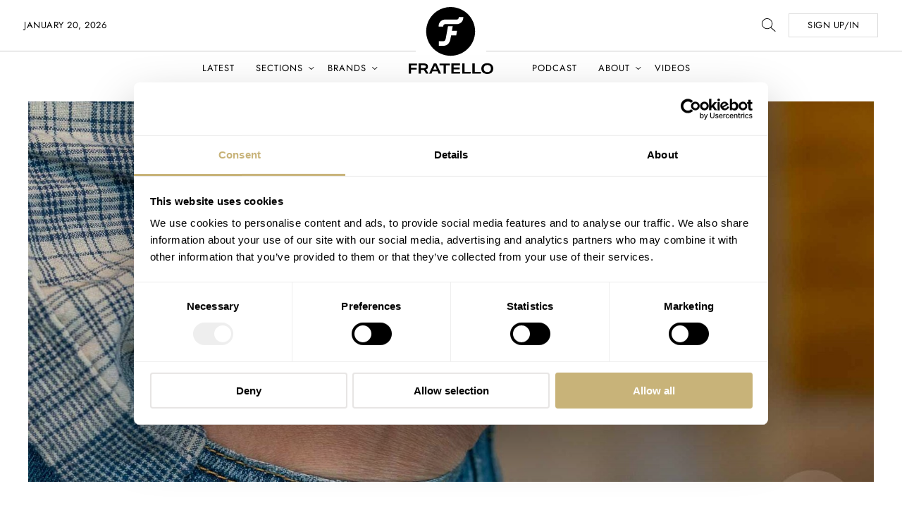

--- FILE ---
content_type: text/html; charset=UTF-8
request_url: https://www.fratellowatches.com/strap-check-my-lovely-wonky-and-wobbly-bonklip/
body_size: 47426
content:
<!doctype html>
<!--[if lt IE 9]><html class="no-js no-svg ie lt-ie9 lt-ie8 lt-ie7" lang="en-US"> <![endif]-->
<!--[if IE 9]><html class="no-js no-svg ie ie9 lt-ie9 lt-ie8" lang="en-US"> <![endif]-->
<!--[if gt IE 9]><!--><html class="no-js" lang="en-US"> <!--<![endif]-->
    <head><meta charset="UTF-8" /><script>if(navigator.userAgent.match(/MSIE|Internet Explorer/i)||navigator.userAgent.match(/Trident\/7\..*?rv:11/i)){var href=document.location.href;if(!href.match(/[?&]nowprocket/)){if(href.indexOf("?")==-1){if(href.indexOf("#")==-1){document.location.href=href+"?nowprocket=1"}else{document.location.href=href.replace("#","?nowprocket=1#")}}else{if(href.indexOf("#")==-1){document.location.href=href+"&nowprocket=1"}else{document.location.href=href.replace("#","&nowprocket=1#")}}}}</script><script>(()=>{class RocketLazyLoadScripts{constructor(){this.v="2.0.3",this.userEvents=["keydown","keyup","mousedown","mouseup","mousemove","mouseover","mouseenter","mouseout","mouseleave","touchmove","touchstart","touchend","touchcancel","wheel","click","dblclick","input","visibilitychange"],this.attributeEvents=["onblur","onclick","oncontextmenu","ondblclick","onfocus","onmousedown","onmouseenter","onmouseleave","onmousemove","onmouseout","onmouseover","onmouseup","onmousewheel","onscroll","onsubmit"]}async t(){this.i(),this.o(),/iP(ad|hone)/.test(navigator.userAgent)&&this.h(),this.u(),this.l(this),this.m(),this.k(this),this.p(this),this._(),await Promise.all([this.R(),this.L()]),this.lastBreath=Date.now(),this.S(this),this.P(),this.D(),this.O(),this.M(),await this.C(this.delayedScripts.normal),await this.C(this.delayedScripts.defer),await this.C(this.delayedScripts.async),this.F("domReady"),await this.T(),await this.j(),await this.I(),this.F("windowLoad"),await this.A(),window.dispatchEvent(new Event("rocket-allScriptsLoaded")),this.everythingLoaded=!0,this.lastTouchEnd&&await new Promise((t=>setTimeout(t,500-Date.now()+this.lastTouchEnd))),this.H(),this.F("all"),this.U(),this.W()}i(){this.CSPIssue=sessionStorage.getItem("rocketCSPIssue"),document.addEventListener("securitypolicyviolation",(t=>{this.CSPIssue||"script-src-elem"!==t.violatedDirective||"data"!==t.blockedURI||(this.CSPIssue=!0,sessionStorage.setItem("rocketCSPIssue",!0))}),{isRocket:!0})}o(){window.addEventListener("pageshow",(t=>{this.persisted=t.persisted,this.realWindowLoadedFired=!0}),{isRocket:!0}),window.addEventListener("pagehide",(()=>{this.onFirstUserAction=null}),{isRocket:!0})}h(){let t;function e(e){t=e}window.addEventListener("touchstart",e,{isRocket:!0}),window.addEventListener("touchend",(function i(o){Math.abs(o.changedTouches[0].pageX-t.changedTouches[0].pageX)<10&&Math.abs(o.changedTouches[0].pageY-t.changedTouches[0].pageY)<10&&o.timeStamp-t.timeStamp<200&&(o.target.dispatchEvent(new PointerEvent("click",{target:o.target,bubbles:!0,cancelable:!0,detail:1})),event.preventDefault(),window.removeEventListener("touchstart",e,{isRocket:!0}),window.removeEventListener("touchend",i,{isRocket:!0}))}),{isRocket:!0})}q(t){this.userActionTriggered||("mousemove"!==t.type||this.firstMousemoveIgnored?"keyup"===t.type||"mouseover"===t.type||"mouseout"===t.type||(this.userActionTriggered=!0,this.onFirstUserAction&&this.onFirstUserAction()):this.firstMousemoveIgnored=!0),"click"===t.type&&t.preventDefault(),this.savedUserEvents.length>0&&(t.stopPropagation(),t.stopImmediatePropagation()),"touchstart"===this.lastEvent&&"touchend"===t.type&&(this.lastTouchEnd=Date.now()),"click"===t.type&&(this.lastTouchEnd=0),this.lastEvent=t.type,this.savedUserEvents.push(t)}u(){this.savedUserEvents=[],this.userEventHandler=this.q.bind(this),this.userEvents.forEach((t=>window.addEventListener(t,this.userEventHandler,{passive:!1,isRocket:!0})))}U(){this.userEvents.forEach((t=>window.removeEventListener(t,this.userEventHandler,{passive:!1,isRocket:!0}))),this.savedUserEvents.forEach((t=>{t.target.dispatchEvent(new window[t.constructor.name](t.type,t))}))}m(){this.eventsMutationObserver=new MutationObserver((t=>{const e="return false";for(const i of t){if("attributes"===i.type){const t=i.target.getAttribute(i.attributeName);t&&t!==e&&(i.target.setAttribute("data-rocket-"+i.attributeName,t),i.target["rocket"+i.attributeName]=new Function("event",t),i.target.setAttribute(i.attributeName,e))}"childList"===i.type&&i.addedNodes.forEach((t=>{if(t.nodeType===Node.ELEMENT_NODE)for(const i of t.attributes)this.attributeEvents.includes(i.name)&&i.value&&""!==i.value&&(t.setAttribute("data-rocket-"+i.name,i.value),t["rocket"+i.name]=new Function("event",i.value),t.setAttribute(i.name,e))}))}})),this.eventsMutationObserver.observe(document,{subtree:!0,childList:!0,attributeFilter:this.attributeEvents})}H(){this.eventsMutationObserver.disconnect(),this.attributeEvents.forEach((t=>{document.querySelectorAll("[data-rocket-"+t+"]").forEach((e=>{e.setAttribute(t,e.getAttribute("data-rocket-"+t)),e.removeAttribute("data-rocket-"+t)}))}))}k(t){Object.defineProperty(HTMLElement.prototype,"onclick",{get(){return this.rocketonclick||null},set(e){this.rocketonclick=e,this.setAttribute(t.everythingLoaded?"onclick":"data-rocket-onclick","this.rocketonclick(event)")}})}S(t){function e(e,i){let o=e[i];e[i]=null,Object.defineProperty(e,i,{get:()=>o,set(s){t.everythingLoaded?o=s:e["rocket"+i]=o=s}})}e(document,"onreadystatechange"),e(window,"onload"),e(window,"onpageshow");try{Object.defineProperty(document,"readyState",{get:()=>t.rocketReadyState,set(e){t.rocketReadyState=e},configurable:!0}),document.readyState="loading"}catch(t){console.log("WPRocket DJE readyState conflict, bypassing")}}l(t){this.originalAddEventListener=EventTarget.prototype.addEventListener,this.originalRemoveEventListener=EventTarget.prototype.removeEventListener,this.savedEventListeners=[],EventTarget.prototype.addEventListener=function(e,i,o){o&&o.isRocket||!t.B(e,this)&&!t.userEvents.includes(e)||t.B(e,this)&&!t.userActionTriggered||e.startsWith("rocket-")||t.everythingLoaded?t.originalAddEventListener.call(this,e,i,o):t.savedEventListeners.push({target:this,remove:!1,type:e,func:i,options:o})},EventTarget.prototype.removeEventListener=function(e,i,o){o&&o.isRocket||!t.B(e,this)&&!t.userEvents.includes(e)||t.B(e,this)&&!t.userActionTriggered||e.startsWith("rocket-")||t.everythingLoaded?t.originalRemoveEventListener.call(this,e,i,o):t.savedEventListeners.push({target:this,remove:!0,type:e,func:i,options:o})}}F(t){"all"===t&&(EventTarget.prototype.addEventListener=this.originalAddEventListener,EventTarget.prototype.removeEventListener=this.originalRemoveEventListener),this.savedEventListeners=this.savedEventListeners.filter((e=>{let i=e.type,o=e.target||window;return"domReady"===t&&"DOMContentLoaded"!==i&&"readystatechange"!==i||("windowLoad"===t&&"load"!==i&&"readystatechange"!==i&&"pageshow"!==i||(this.B(i,o)&&(i="rocket-"+i),e.remove?o.removeEventListener(i,e.func,e.options):o.addEventListener(i,e.func,e.options),!1))}))}p(t){let e;function i(e){return t.everythingLoaded?e:e.split(" ").map((t=>"load"===t||t.startsWith("load.")?"rocket-jquery-load":t)).join(" ")}function o(o){function s(e){const s=o.fn[e];o.fn[e]=o.fn.init.prototype[e]=function(){return this[0]===window&&t.userActionTriggered&&("string"==typeof arguments[0]||arguments[0]instanceof String?arguments[0]=i(arguments[0]):"object"==typeof arguments[0]&&Object.keys(arguments[0]).forEach((t=>{const e=arguments[0][t];delete arguments[0][t],arguments[0][i(t)]=e}))),s.apply(this,arguments),this}}if(o&&o.fn&&!t.allJQueries.includes(o)){const e={DOMContentLoaded:[],"rocket-DOMContentLoaded":[]};for(const t in e)document.addEventListener(t,(()=>{e[t].forEach((t=>t()))}),{isRocket:!0});o.fn.ready=o.fn.init.prototype.ready=function(i){function s(){parseInt(o.fn.jquery)>2?setTimeout((()=>i.bind(document)(o))):i.bind(document)(o)}return t.realDomReadyFired?!t.userActionTriggered||t.fauxDomReadyFired?s():e["rocket-DOMContentLoaded"].push(s):e.DOMContentLoaded.push(s),o([])},s("on"),s("one"),s("off"),t.allJQueries.push(o)}e=o}t.allJQueries=[],o(window.jQuery),Object.defineProperty(window,"jQuery",{get:()=>e,set(t){o(t)}})}P(){const t=new Map;document.write=document.writeln=function(e){const i=document.currentScript,o=document.createRange(),s=i.parentElement;let n=t.get(i);void 0===n&&(n=i.nextSibling,t.set(i,n));const c=document.createDocumentFragment();o.setStart(c,0),c.appendChild(o.createContextualFragment(e)),s.insertBefore(c,n)}}async R(){return new Promise((t=>{this.userActionTriggered?t():this.onFirstUserAction=t}))}async L(){return new Promise((t=>{document.addEventListener("DOMContentLoaded",(()=>{this.realDomReadyFired=!0,t()}),{isRocket:!0})}))}async I(){return this.realWindowLoadedFired?Promise.resolve():new Promise((t=>{window.addEventListener("load",t,{isRocket:!0})}))}M(){this.pendingScripts=[];this.scriptsMutationObserver=new MutationObserver((t=>{for(const e of t)e.addedNodes.forEach((t=>{"SCRIPT"!==t.tagName||t.noModule||t.isWPRocket||this.pendingScripts.push({script:t,promise:new Promise((e=>{const i=()=>{const i=this.pendingScripts.findIndex((e=>e.script===t));i>=0&&this.pendingScripts.splice(i,1),e()};t.addEventListener("load",i,{isRocket:!0}),t.addEventListener("error",i,{isRocket:!0}),setTimeout(i,1e3)}))})}))})),this.scriptsMutationObserver.observe(document,{childList:!0,subtree:!0})}async j(){await this.J(),this.pendingScripts.length?(await this.pendingScripts[0].promise,await this.j()):this.scriptsMutationObserver.disconnect()}D(){this.delayedScripts={normal:[],async:[],defer:[]},document.querySelectorAll("script[type$=rocketlazyloadscript]").forEach((t=>{t.hasAttribute("data-rocket-src")?t.hasAttribute("async")&&!1!==t.async?this.delayedScripts.async.push(t):t.hasAttribute("defer")&&!1!==t.defer||"module"===t.getAttribute("data-rocket-type")?this.delayedScripts.defer.push(t):this.delayedScripts.normal.push(t):this.delayedScripts.normal.push(t)}))}async _(){await this.L();let t=[];document.querySelectorAll("script[type$=rocketlazyloadscript][data-rocket-src]").forEach((e=>{let i=e.getAttribute("data-rocket-src");if(i&&!i.startsWith("data:")){i.startsWith("//")&&(i=location.protocol+i);try{const o=new URL(i).origin;o!==location.origin&&t.push({src:o,crossOrigin:e.crossOrigin||"module"===e.getAttribute("data-rocket-type")})}catch(t){}}})),t=[...new Map(t.map((t=>[JSON.stringify(t),t]))).values()],this.N(t,"preconnect")}async $(t){if(await this.G(),!0!==t.noModule||!("noModule"in HTMLScriptElement.prototype))return new Promise((e=>{let i;function o(){(i||t).setAttribute("data-rocket-status","executed"),e()}try{if(navigator.userAgent.includes("Firefox/")||""===navigator.vendor||this.CSPIssue)i=document.createElement("script"),[...t.attributes].forEach((t=>{let e=t.nodeName;"type"!==e&&("data-rocket-type"===e&&(e="type"),"data-rocket-src"===e&&(e="src"),i.setAttribute(e,t.nodeValue))})),t.text&&(i.text=t.text),t.nonce&&(i.nonce=t.nonce),i.hasAttribute("src")?(i.addEventListener("load",o,{isRocket:!0}),i.addEventListener("error",(()=>{i.setAttribute("data-rocket-status","failed-network"),e()}),{isRocket:!0}),setTimeout((()=>{i.isConnected||e()}),1)):(i.text=t.text,o()),i.isWPRocket=!0,t.parentNode.replaceChild(i,t);else{const i=t.getAttribute("data-rocket-type"),s=t.getAttribute("data-rocket-src");i?(t.type=i,t.removeAttribute("data-rocket-type")):t.removeAttribute("type"),t.addEventListener("load",o,{isRocket:!0}),t.addEventListener("error",(i=>{this.CSPIssue&&i.target.src.startsWith("data:")?(console.log("WPRocket: CSP fallback activated"),t.removeAttribute("src"),this.$(t).then(e)):(t.setAttribute("data-rocket-status","failed-network"),e())}),{isRocket:!0}),s?(t.fetchPriority="high",t.removeAttribute("data-rocket-src"),t.src=s):t.src="data:text/javascript;base64,"+window.btoa(unescape(encodeURIComponent(t.text)))}}catch(i){t.setAttribute("data-rocket-status","failed-transform"),e()}}));t.setAttribute("data-rocket-status","skipped")}async C(t){const e=t.shift();return e?(e.isConnected&&await this.$(e),this.C(t)):Promise.resolve()}O(){this.N([...this.delayedScripts.normal,...this.delayedScripts.defer,...this.delayedScripts.async],"preload")}N(t,e){this.trash=this.trash||[];let i=!0;var o=document.createDocumentFragment();t.forEach((t=>{const s=t.getAttribute&&t.getAttribute("data-rocket-src")||t.src;if(s&&!s.startsWith("data:")){const n=document.createElement("link");n.href=s,n.rel=e,"preconnect"!==e&&(n.as="script",n.fetchPriority=i?"high":"low"),t.getAttribute&&"module"===t.getAttribute("data-rocket-type")&&(n.crossOrigin=!0),t.crossOrigin&&(n.crossOrigin=t.crossOrigin),t.integrity&&(n.integrity=t.integrity),t.nonce&&(n.nonce=t.nonce),o.appendChild(n),this.trash.push(n),i=!1}})),document.head.appendChild(o)}W(){this.trash.forEach((t=>t.remove()))}async T(){try{document.readyState="interactive"}catch(t){}this.fauxDomReadyFired=!0;try{await this.G(),document.dispatchEvent(new Event("rocket-readystatechange")),await this.G(),document.rocketonreadystatechange&&document.rocketonreadystatechange(),await this.G(),document.dispatchEvent(new Event("rocket-DOMContentLoaded")),await this.G(),window.dispatchEvent(new Event("rocket-DOMContentLoaded"))}catch(t){console.error(t)}}async A(){try{document.readyState="complete"}catch(t){}try{await this.G(),document.dispatchEvent(new Event("rocket-readystatechange")),await this.G(),document.rocketonreadystatechange&&document.rocketonreadystatechange(),await this.G(),window.dispatchEvent(new Event("rocket-load")),await this.G(),window.rocketonload&&window.rocketonload(),await this.G(),this.allJQueries.forEach((t=>t(window).trigger("rocket-jquery-load"))),await this.G();const t=new Event("rocket-pageshow");t.persisted=this.persisted,window.dispatchEvent(t),await this.G(),window.rocketonpageshow&&window.rocketonpageshow({persisted:this.persisted})}catch(t){console.error(t)}}async G(){Date.now()-this.lastBreath>45&&(await this.J(),this.lastBreath=Date.now())}async J(){return document.hidden?new Promise((t=>setTimeout(t))):new Promise((t=>requestAnimationFrame(t)))}B(t,e){return e===document&&"readystatechange"===t||(e===document&&"DOMContentLoaded"===t||(e===window&&"DOMContentLoaded"===t||(e===window&&"load"===t||e===window&&"pageshow"===t)))}static run(){(new RocketLazyLoadScripts).t()}}RocketLazyLoadScripts.run()})();</script>

        
        <title>【F】 Strap Check: My Lovely Wonky And Wobbly Bonklip</title>
		
        <meta http-equiv="X-UA-Compatible" content="IE=edge">
        <meta name="viewport" content="width=device-width, initial-scale=1">

        <link rel="apple-touch-icon" href="https://www.fratellowatches.com/wp-content/themes/fratellomag/assets/images/fwicon/apple-touch-icon-57x57.png" sizes="57x57">
		<link rel="apple-touch-icon" href="https://www.fratellowatches.com/wp-content/themes/fratellomag/assets/images/fwicon/apple-touch-icon-114x114.png" sizes="114x114">
		<link rel="apple-touch-icon" href="https://www.fratellowatches.com/wp-content/themes/fratellomag/assets/images/fwicon/apple-touch-icon-72x72.png" sizes="72x72">
		<link rel="apple-touch-icon" href="https://www.fratellowatches.com/wp-content/themes/fratellomag/assets/images/fwicon/apple-touch-icon-144x144.png" sizes="144x144">
		<link rel="apple-touch-icon" href="https://www.fratellowatches.com/wp-content/themes/fratellomag/assets/images/fwicon/apple-touch-icon-60x60.png" sizes="60x60">
		<link rel="apple-touch-icon" href="https://www.fratellowatches.com/wp-content/themes/fratellomag/assets/images/fwicon/apple-touch-icon-120x120.png" sizes="120x120">
		<link rel="apple-touch-icon" href="https://www.fratellowatches.com/wp-content/themes/fratellomag/assets/images/fwicon/apple-touch-icon-76x76.png" sizes="76x76">
		<link rel="apple-touch-icon" href="https://www.fratellowatches.com/wp-content/themes/fratellomag/assets/images/fwicon/apple-touch-icon-152x152.png" sizes="152x152">
		<link rel="icon" type="image/png" href="https://www.fratellowatches.com/wp-content/themes/fratellomag/assets/images/fwicon/favicon-196x196.png" sizes="196x196">
		<link rel="icon" type="image/png" href="https://www.fratellowatches.com/wp-content/themes/fratellomag/assets/images/fwicon/favicon-160x160.png" sizes="160x160">
		<link rel="icon" type="image/png" href="https://www.fratellowatches.com/wp-content/themes/fratellomag/assets/images/fwicon/favicon-96x96.png" sizes="96x96">
		<link rel="icon" type="image/png" href="https://www.fratellowatches.com/wp-content/themes/fratellomag/assets/images/fwicon/favicon-16x16.png" sizes="16x16">

		<script id="Cookiebot" src="https://consent.cookiebot.com/uc.js" data-cbid="295d747b-dffb-46c3-ae2b-10df8220a22b" data-blockingmode="auto"  data-cookieconsent="ignore" type="text/javascript" data-rocket-defer defer></script>

		<meta name="facebook-domain-verification" content="556bvigj75kapnv2cc740mx3jdb21s" />


		<script type="rocketlazyloadscript" data-rocket-type="text/javascript">
			var ajaxUrl = "https://www.fratellowatches.com/wp/wp-admin/admin-ajax.php";
			var root = "https://www.fratellowatches.com";
		</script>

        <meta name="viewport" content="width=device-width, initial-scale=1.0"><meta name='robots' content='index, follow, max-image-preview:large, max-snippet:-1, max-video-preview:-1' />
<!-- Jetpack Site Verification Tags -->
<meta name="google-site-verification" content="a2VAiHhHfnvszUBaWu7RWvtO1pGyZ7lOVLwfMWSL1zM" />
<meta name="msvalidate.01" content="48558F6285A8A0A006C8CCB89FCB2E34" />
<meta name="p:domain_verify" content="4cd76cce77aa068e2d329c4c8bad94f5" />

	<!-- This site is optimized with the Yoast SEO Premium plugin v25.4 (Yoast SEO v26.5) - https://yoast.com/wordpress/plugins/seo/ -->
	<meta name="description" content="✓ Daan tells why he loves his Bonklip ✓ The best summer bracelet for his Oris Art Blakey and Blancpain Bathyscaphe ✓ Read more here! ✓" />
	<link rel="canonical" href="https://www.fratellowatches.com/strap-check-my-lovely-wonky-and-wobbly-bonklip/" />
	<meta property="og:locale" content="en_US" />
	<meta property="og:type" content="article" />
	<meta property="og:title" content="Strap Check: My Lovely Wonky And Wobbly Bonklip" />
	<meta property="og:description" content="✓ Daan tells why he loves his Bonklip ✓ The best summer bracelet for his Oris Art Blakey and Blancpain Bathyscaphe ✓ Read more here! ✓" />
	<meta property="og:url" content="https://www.fratellowatches.com/strap-check-my-lovely-wonky-and-wobbly-bonklip/" />
	<meta property="og:site_name" content="Fratello Watches - The Magazine Dedicated To Luxury Watches" />
	<meta property="article:publisher" content="https://www.facebook.com/Fratellowatches" />
	<meta property="article:published_time" content="2022-02-03T09:00:00+00:00" />
	<meta property="article:modified_time" content="2022-02-03T10:39:20+00:00" />
	<meta property="og:image" content="https://www.fratellowatches.com/cdn-cgi/image/anim=false/wp-content/uploads/2022/02/Joseph-Bonnie-Bonklip-Bracelet.008.jpg" />
	<meta property="og:image:width" content="1800" />
	<meta property="og:image:height" content="1201" />
	<meta property="og:image:type" content="image/jpeg" />
	<meta name="author" content="Daan de Groot" />
	<meta name="twitter:card" content="summary_large_image" />
	<meta name="twitter:creator" content="@fratellowatches" />
	<meta name="twitter:site" content="@fratellowatches" />
	<meta name="twitter:label1" content="Written by" />
	<meta name="twitter:data1" content="Daan de Groot" />
	<meta name="twitter:label2" content="Est. reading time" />
	<meta name="twitter:data2" content="8 minutes" />
	<script type="application/ld+json" class="yoast-schema-graph">{"@context":"https://schema.org","@graph":[{"@type":"Article","@id":"https://www.fratellowatches.com/strap-check-my-lovely-wonky-and-wobbly-bonklip/#article","isPartOf":{"@id":"https://www.fratellowatches.com/strap-check-my-lovely-wonky-and-wobbly-bonklip/"},"author":{"name":"Daan de Groot","@id":"https://www.fratellowatches.com/#/schema/person/259d16ba3807907ca38dcfa4d24fe42d"},"headline":"Strap Check: My Lovely Wonky And Wobbly Bonklip","datePublished":"2022-02-03T09:00:00+00:00","dateModified":"2022-02-03T10:39:20+00:00","mainEntityOfPage":{"@id":"https://www.fratellowatches.com/strap-check-my-lovely-wonky-and-wobbly-bonklip/"},"wordCount":1434,"commentCount":12,"publisher":{"@id":"https://www.fratellowatches.com/#organization"},"image":{"@id":"https://www.fratellowatches.com/strap-check-my-lovely-wonky-and-wobbly-bonklip/#primaryimage"},"thumbnailUrl":"https://www.fratellowatches.com/cdn-cgi/image/anim=false/wp-content/uploads/2022/02/Joseph-Bonnie-Bonklip-Bracelet.008.jpg","keywords":["Bonklip","Bracelet"],"articleSection":["Watch Talk"],"inLanguage":"en-US","potentialAction":[{"@type":"CommentAction","name":"Comment","target":["https://www.fratellowatches.com/strap-check-my-lovely-wonky-and-wobbly-bonklip/#respond"]}],"copyrightYear":"2022","copyrightHolder":{"@id":"https://www.fratellowatches.com/#organization"}},{"@type":"WebPage","@id":"https://www.fratellowatches.com/strap-check-my-lovely-wonky-and-wobbly-bonklip/","url":"https://www.fratellowatches.com/strap-check-my-lovely-wonky-and-wobbly-bonklip/","name":"【F】 Strap Check: My Lovely Wonky And Wobbly Bonklip","isPartOf":{"@id":"https://www.fratellowatches.com/#website"},"primaryImageOfPage":{"@id":"https://www.fratellowatches.com/strap-check-my-lovely-wonky-and-wobbly-bonklip/#primaryimage"},"image":{"@id":"https://www.fratellowatches.com/strap-check-my-lovely-wonky-and-wobbly-bonklip/#primaryimage"},"thumbnailUrl":"https://www.fratellowatches.com/cdn-cgi/image/anim=false/wp-content/uploads/2022/02/Joseph-Bonnie-Bonklip-Bracelet.008.jpg","datePublished":"2022-02-03T09:00:00+00:00","dateModified":"2022-02-03T10:39:20+00:00","description":"✓ Daan tells why he loves his Bonklip ✓ The best summer bracelet for his Oris Art Blakey and Blancpain Bathyscaphe ✓ Read more here! ✓","breadcrumb":{"@id":"https://www.fratellowatches.com/strap-check-my-lovely-wonky-and-wobbly-bonklip/#breadcrumb"},"inLanguage":"en-US","potentialAction":[{"@type":"ReadAction","target":["https://www.fratellowatches.com/strap-check-my-lovely-wonky-and-wobbly-bonklip/"]}]},{"@type":"ImageObject","inLanguage":"en-US","@id":"https://www.fratellowatches.com/strap-check-my-lovely-wonky-and-wobbly-bonklip/#primaryimage","url":"https://www.fratellowatches.com/cdn-cgi/image/anim=false/wp-content/uploads/2022/02/Joseph-Bonnie-Bonklip-Bracelet.008.jpg","contentUrl":"https://www.fratellowatches.com/cdn-cgi/image/anim=false/wp-content/uploads/2022/02/Joseph-Bonnie-Bonklip-Bracelet.008.jpg","width":1800,"height":1201,"caption":"Oris Art Blakey on a Bonklip bracelet, pocket shot"},{"@type":"BreadcrumbList","@id":"https://www.fratellowatches.com/strap-check-my-lovely-wonky-and-wobbly-bonklip/#breadcrumb","itemListElement":[{"@type":"ListItem","position":1,"name":"Home","item":"https://www.fratellowatches.com/"},{"@type":"ListItem","position":2,"name":"Latest","item":"https://www.fratellowatches.com/archives/"},{"@type":"ListItem","position":3,"name":"Watch Talk","item":"https://www.fratellowatches.com/category/watchlinks/"},{"@type":"ListItem","position":4,"name":"Strap Check: My Lovely Wonky And Wobbly Bonklip"}]},{"@type":"WebSite","@id":"https://www.fratellowatches.com/#website","url":"https://www.fratellowatches.com/","name":"Fratello Watches - The Magazine Dedicated To Luxury Watches","description":"The world&#039;s leading online magazine on luxury watches","publisher":{"@id":"https://www.fratellowatches.com/#organization"},"potentialAction":[{"@type":"SearchAction","target":{"@type":"EntryPoint","urlTemplate":"https://www.fratellowatches.com/?s={search_term_string}"},"query-input":{"@type":"PropertyValueSpecification","valueRequired":true,"valueName":"search_term_string"}}],"inLanguage":"en-US"},{"@type":"Organization","@id":"https://www.fratellowatches.com/#organization","name":"Fratello Watches","url":"https://www.fratellowatches.com/","logo":{"@type":"ImageObject","inLanguage":"en-US","@id":"https://www.fratellowatches.com/#/schema/logo/image/","url":"https://www.fratellowatches.com/cdn-cgi/image/anim=false/wp-content/uploads/2023/06/fratello-symbol-black-white-square.png","contentUrl":"https://www.fratellowatches.com/cdn-cgi/image/anim=false/wp-content/uploads/2023/06/fratello-symbol-black-white-square.png","width":4000,"height":4000,"caption":"Fratello Watches"},"image":{"@id":"https://www.fratellowatches.com/#/schema/logo/image/"},"sameAs":["https://www.facebook.com/Fratellowatches","https://x.com/fratellowatches","https://www.instagram.com/fratellowatches"]},{"@type":"Person","@id":"https://www.fratellowatches.com/#/schema/person/259d16ba3807907ca38dcfa4d24fe42d","name":"Daan de Groot","image":{"@type":"ImageObject","inLanguage":"en-US","@id":"https://www.fratellowatches.com/#/schema/person/image/","url":"https://www.fratellowatches.com/cdn-cgi/image/anim=false/wp-content/uploads/2023/12/Daan-portrait-Morgan.jpg","contentUrl":"https://www.fratellowatches.com/cdn-cgi/image/anim=false/wp-content/uploads/2023/12/Daan-portrait-Morgan.jpg","caption":"Daan de Groot"},"url":"https://www.fratellowatches.com/author/d-degreaut/"}]}</script>
	<!-- / Yoast SEO Premium plugin. -->


<link rel='dns-prefetch' href='//securepubads.g.doubleclick.net' />
<link rel='dns-prefetch' href='//secure.gravatar.com' />
<link rel='dns-prefetch' href='//stats.wp.com' />
<link rel='dns-prefetch' href='//v0.wordpress.com' />

<link rel="alternate" type="application/rss+xml" title="Fratello Watches - The Magazine Dedicated To Luxury Watches &raquo; Strap Check: My Lovely Wonky And Wobbly Bonklip Comments Feed" href="https://www.fratellowatches.com/strap-check-my-lovely-wonky-and-wobbly-bonklip/feed/" />
<link rel="alternate" title="oEmbed (JSON)" type="application/json+oembed" href="https://www.fratellowatches.com/wp-json/oembed/1.0/embed?url=https%3A%2F%2Fwww.fratellowatches.com%2Fstrap-check-my-lovely-wonky-and-wobbly-bonklip%2F" />
<link rel="alternate" title="oEmbed (XML)" type="text/xml+oembed" href="https://www.fratellowatches.com/wp-json/oembed/1.0/embed?url=https%3A%2F%2Fwww.fratellowatches.com%2Fstrap-check-my-lovely-wonky-and-wobbly-bonklip%2F&#038;format=xml" />
<style id='wp-img-auto-sizes-contain-inline-css' type='text/css'>
img:is([sizes=auto i],[sizes^="auto," i]){contain-intrinsic-size:3000px 1500px}
/*# sourceURL=wp-img-auto-sizes-contain-inline-css */
</style>
<style id='wp-emoji-styles-inline-css' type='text/css'>

	img.wp-smiley, img.emoji {
		display: inline !important;
		border: none !important;
		box-shadow: none !important;
		height: 1em !important;
		width: 1em !important;
		margin: 0 0.07em !important;
		vertical-align: -0.1em !important;
		background: none !important;
		padding: 0 !important;
	}
/*# sourceURL=wp-emoji-styles-inline-css */
</style>
<style id='classic-theme-styles-inline-css' type='text/css'>
/*! This file is auto-generated */
.wp-block-button__link{color:#fff;background-color:#32373c;border-radius:9999px;box-shadow:none;text-decoration:none;padding:calc(.667em + 2px) calc(1.333em + 2px);font-size:1.125em}.wp-block-file__button{background:#32373c;color:#fff;text-decoration:none}
/*# sourceURL=/wp-includes/css/classic-themes.min.css */
</style>
<link data-minify="1" rel='stylesheet' id='mc4wp-form-themes-css' href='https://www.fratellowatches.com/wp-content/cache/min/1/wp-content/plugins/mailchimp-for-wp/assets/css/form-themes.css?ver=1768350721' type='text/css' media='all' />
<link data-minify="1" rel='stylesheet' id='scss-main-css' href='https://www.fratellowatches.com/wp-content/cache/min/1/wp-content/themes/fratellomag/assets/css/main.css?ver=1768350721' type='text/css' media='all' />
<link rel="https://api.w.org/" href="https://www.fratellowatches.com/wp-json/" /><link rel="alternate" title="JSON" type="application/json" href="https://www.fratellowatches.com/wp-json/wp/v2/posts/205664" /><link rel="EditURI" type="application/rsd+xml" title="RSD" href="https://www.fratellowatches.com/wp/xmlrpc.php?rsd" />
<link rel='shortlink' href='https://wp.me/p7pi1Y-Rva' />
	<style>img#wpstats{display:none}</style>
		<link rel="icon" href="https://www.fratellowatches.com/cdn-cgi/image/anim=false/wp-content/uploads/2023/06/cropped-fratello-symbol-black-white-512x512-1-32x32.png" sizes="32x32" />
<link rel="icon" href="https://www.fratellowatches.com/cdn-cgi/image/anim=false/wp-content/uploads/2023/06/cropped-fratello-symbol-black-white-512x512-1-192x192.png" sizes="192x192" />
<link rel="apple-touch-icon" href="https://www.fratellowatches.com/cdn-cgi/image/anim=false/wp-content/uploads/2023/06/cropped-fratello-symbol-black-white-512x512-1-180x180.png" />
<meta name="msapplication-TileImage" content="https://www.fratellowatches.com/cdn-cgi/image/anim=false/wp-content/uploads/2023/06/cropped-fratello-symbol-black-white-512x512-1-270x270.png" />
		<style type="text/css" id="wp-custom-css">
			.wp-block-embed-instagram .embed-container {
height: auto;
padding-bottom: initial;
}
.wp-block-embed-instagram .embed-container>iframe {
all: revert-layer;
}		</style>
		

									<link rel="preload" href="https://www.fratellowatches.com/cdn-cgi/image/anim=false,w=500,h=350,fit=crop,gravity=auto,dpr=1/wp-content/uploads/2022/02/Joseph-Bonnie-Bonklip-Bracelet.008.jpg" as="image" media="(max-width: 400px)"><link rel="preload" href="https://www.fratellowatches.com/cdn-cgi/image/anim=false,w=700,h=500,fit=crop,gravity=auto,dpr=1/wp-content/uploads/2022/02/Joseph-Bonnie-Bonklip-Bracelet.008.jpg" as="image" media="(min-width: 400.1px) and (max-width: 800px)"><link rel="preload" href="https://www.fratellowatches.com/cdn-cgi/image/anim=false,w=1100,h=600,fit=cover,side=auto,dpr=1/wp-content/uploads/2022/02/Joseph-Bonnie-Bonklip-Bracelet.008.jpg" as="image" media="(min-width: 800.1px) and max-width: 1200px)"><link rel="preload" href="https://www.fratellowatches.com/cdn-cgi/image/anim=false,w=1600,h=1000,fit=cover,side=auto,dpr=1/wp-content/uploads/2022/02/Joseph-Bonnie-Bonklip-Bracelet.008.jpg" as="image" media="(min-width: 1200.1px  ) and max-width: 1400px"><link rel="preload" href="https://www.fratellowatches.com/cdn-cgi/image/anim=false,w=2400,h=1200,fit=cover,side=auto,dpr=1/wp-content/uploads/2022/02/Joseph-Bonnie-Bonklip-Bracelet.008.jpg" as="image" media="(min-width: 1400px)">
					





	<!-- Google Tag Manager -->
	<script type="rocketlazyloadscript">(function(w,d,s,l,i){w[l]=w[l]||[];w[l].push({'gtm.start':
	new Date().getTime(),event:'gtm.js'});var f=d.getElementsByTagName(s)[0],
	j=d.createElement(s),dl=l!='dataLayer'?'&l='+l:'';j.async=true;j.src=
	'https://www.googletagmanager.com/gtm.js?id='+i+dl;f.parentNode.insertBefore(j,f);
	})(window,document,'script','dataLayer','GTM-PCGGGJK');</script>

	<script type="rocketlazyloadscript" async data-rocket-src="https://www.googletagmanager.com/gtag/js?id=UA-241137-1"></script>
    <script type="rocketlazyloadscript">
        window.dataLayer = window.dataLayer || [];
        function gtag() {
            dataLayer.push(arguments);
        }
        gtag('js', new Date());
        gtag('config', 'UA-241137-1');
    </script>


	<style id='global-styles-inline-css' type='text/css'>
:root{--wp--preset--aspect-ratio--square: 1;--wp--preset--aspect-ratio--4-3: 4/3;--wp--preset--aspect-ratio--3-4: 3/4;--wp--preset--aspect-ratio--3-2: 3/2;--wp--preset--aspect-ratio--2-3: 2/3;--wp--preset--aspect-ratio--16-9: 16/9;--wp--preset--aspect-ratio--9-16: 9/16;--wp--preset--color--black: #000000;--wp--preset--color--cyan-bluish-gray: #abb8c3;--wp--preset--color--white: #ffffff;--wp--preset--color--pale-pink: #f78da7;--wp--preset--color--vivid-red: #cf2e2e;--wp--preset--color--luminous-vivid-orange: #ff6900;--wp--preset--color--luminous-vivid-amber: #fcb900;--wp--preset--color--light-green-cyan: #7bdcb5;--wp--preset--color--vivid-green-cyan: #00d084;--wp--preset--color--pale-cyan-blue: #8ed1fc;--wp--preset--color--vivid-cyan-blue: #0693e3;--wp--preset--color--vivid-purple: #9b51e0;--wp--preset--gradient--vivid-cyan-blue-to-vivid-purple: linear-gradient(135deg,rgb(6,147,227) 0%,rgb(155,81,224) 100%);--wp--preset--gradient--light-green-cyan-to-vivid-green-cyan: linear-gradient(135deg,rgb(122,220,180) 0%,rgb(0,208,130) 100%);--wp--preset--gradient--luminous-vivid-amber-to-luminous-vivid-orange: linear-gradient(135deg,rgb(252,185,0) 0%,rgb(255,105,0) 100%);--wp--preset--gradient--luminous-vivid-orange-to-vivid-red: linear-gradient(135deg,rgb(255,105,0) 0%,rgb(207,46,46) 100%);--wp--preset--gradient--very-light-gray-to-cyan-bluish-gray: linear-gradient(135deg,rgb(238,238,238) 0%,rgb(169,184,195) 100%);--wp--preset--gradient--cool-to-warm-spectrum: linear-gradient(135deg,rgb(74,234,220) 0%,rgb(151,120,209) 20%,rgb(207,42,186) 40%,rgb(238,44,130) 60%,rgb(251,105,98) 80%,rgb(254,248,76) 100%);--wp--preset--gradient--blush-light-purple: linear-gradient(135deg,rgb(255,206,236) 0%,rgb(152,150,240) 100%);--wp--preset--gradient--blush-bordeaux: linear-gradient(135deg,rgb(254,205,165) 0%,rgb(254,45,45) 50%,rgb(107,0,62) 100%);--wp--preset--gradient--luminous-dusk: linear-gradient(135deg,rgb(255,203,112) 0%,rgb(199,81,192) 50%,rgb(65,88,208) 100%);--wp--preset--gradient--pale-ocean: linear-gradient(135deg,rgb(255,245,203) 0%,rgb(182,227,212) 50%,rgb(51,167,181) 100%);--wp--preset--gradient--electric-grass: linear-gradient(135deg,rgb(202,248,128) 0%,rgb(113,206,126) 100%);--wp--preset--gradient--midnight: linear-gradient(135deg,rgb(2,3,129) 0%,rgb(40,116,252) 100%);--wp--preset--font-size--small: 13px;--wp--preset--font-size--medium: 20px;--wp--preset--font-size--large: 36px;--wp--preset--font-size--x-large: 42px;--wp--preset--spacing--20: 0.44rem;--wp--preset--spacing--30: 0.67rem;--wp--preset--spacing--40: 1rem;--wp--preset--spacing--50: 1.5rem;--wp--preset--spacing--60: 2.25rem;--wp--preset--spacing--70: 3.38rem;--wp--preset--spacing--80: 5.06rem;--wp--preset--shadow--natural: 6px 6px 9px rgba(0, 0, 0, 0.2);--wp--preset--shadow--deep: 12px 12px 50px rgba(0, 0, 0, 0.4);--wp--preset--shadow--sharp: 6px 6px 0px rgba(0, 0, 0, 0.2);--wp--preset--shadow--outlined: 6px 6px 0px -3px rgb(255, 255, 255), 6px 6px rgb(0, 0, 0);--wp--preset--shadow--crisp: 6px 6px 0px rgb(0, 0, 0);}:where(.is-layout-flex){gap: 0.5em;}:where(.is-layout-grid){gap: 0.5em;}body .is-layout-flex{display: flex;}.is-layout-flex{flex-wrap: wrap;align-items: center;}.is-layout-flex > :is(*, div){margin: 0;}body .is-layout-grid{display: grid;}.is-layout-grid > :is(*, div){margin: 0;}:where(.wp-block-columns.is-layout-flex){gap: 2em;}:where(.wp-block-columns.is-layout-grid){gap: 2em;}:where(.wp-block-post-template.is-layout-flex){gap: 1.25em;}:where(.wp-block-post-template.is-layout-grid){gap: 1.25em;}.has-black-color{color: var(--wp--preset--color--black) !important;}.has-cyan-bluish-gray-color{color: var(--wp--preset--color--cyan-bluish-gray) !important;}.has-white-color{color: var(--wp--preset--color--white) !important;}.has-pale-pink-color{color: var(--wp--preset--color--pale-pink) !important;}.has-vivid-red-color{color: var(--wp--preset--color--vivid-red) !important;}.has-luminous-vivid-orange-color{color: var(--wp--preset--color--luminous-vivid-orange) !important;}.has-luminous-vivid-amber-color{color: var(--wp--preset--color--luminous-vivid-amber) !important;}.has-light-green-cyan-color{color: var(--wp--preset--color--light-green-cyan) !important;}.has-vivid-green-cyan-color{color: var(--wp--preset--color--vivid-green-cyan) !important;}.has-pale-cyan-blue-color{color: var(--wp--preset--color--pale-cyan-blue) !important;}.has-vivid-cyan-blue-color{color: var(--wp--preset--color--vivid-cyan-blue) !important;}.has-vivid-purple-color{color: var(--wp--preset--color--vivid-purple) !important;}.has-black-background-color{background-color: var(--wp--preset--color--black) !important;}.has-cyan-bluish-gray-background-color{background-color: var(--wp--preset--color--cyan-bluish-gray) !important;}.has-white-background-color{background-color: var(--wp--preset--color--white) !important;}.has-pale-pink-background-color{background-color: var(--wp--preset--color--pale-pink) !important;}.has-vivid-red-background-color{background-color: var(--wp--preset--color--vivid-red) !important;}.has-luminous-vivid-orange-background-color{background-color: var(--wp--preset--color--luminous-vivid-orange) !important;}.has-luminous-vivid-amber-background-color{background-color: var(--wp--preset--color--luminous-vivid-amber) !important;}.has-light-green-cyan-background-color{background-color: var(--wp--preset--color--light-green-cyan) !important;}.has-vivid-green-cyan-background-color{background-color: var(--wp--preset--color--vivid-green-cyan) !important;}.has-pale-cyan-blue-background-color{background-color: var(--wp--preset--color--pale-cyan-blue) !important;}.has-vivid-cyan-blue-background-color{background-color: var(--wp--preset--color--vivid-cyan-blue) !important;}.has-vivid-purple-background-color{background-color: var(--wp--preset--color--vivid-purple) !important;}.has-black-border-color{border-color: var(--wp--preset--color--black) !important;}.has-cyan-bluish-gray-border-color{border-color: var(--wp--preset--color--cyan-bluish-gray) !important;}.has-white-border-color{border-color: var(--wp--preset--color--white) !important;}.has-pale-pink-border-color{border-color: var(--wp--preset--color--pale-pink) !important;}.has-vivid-red-border-color{border-color: var(--wp--preset--color--vivid-red) !important;}.has-luminous-vivid-orange-border-color{border-color: var(--wp--preset--color--luminous-vivid-orange) !important;}.has-luminous-vivid-amber-border-color{border-color: var(--wp--preset--color--luminous-vivid-amber) !important;}.has-light-green-cyan-border-color{border-color: var(--wp--preset--color--light-green-cyan) !important;}.has-vivid-green-cyan-border-color{border-color: var(--wp--preset--color--vivid-green-cyan) !important;}.has-pale-cyan-blue-border-color{border-color: var(--wp--preset--color--pale-cyan-blue) !important;}.has-vivid-cyan-blue-border-color{border-color: var(--wp--preset--color--vivid-cyan-blue) !important;}.has-vivid-purple-border-color{border-color: var(--wp--preset--color--vivid-purple) !important;}.has-vivid-cyan-blue-to-vivid-purple-gradient-background{background: var(--wp--preset--gradient--vivid-cyan-blue-to-vivid-purple) !important;}.has-light-green-cyan-to-vivid-green-cyan-gradient-background{background: var(--wp--preset--gradient--light-green-cyan-to-vivid-green-cyan) !important;}.has-luminous-vivid-amber-to-luminous-vivid-orange-gradient-background{background: var(--wp--preset--gradient--luminous-vivid-amber-to-luminous-vivid-orange) !important;}.has-luminous-vivid-orange-to-vivid-red-gradient-background{background: var(--wp--preset--gradient--luminous-vivid-orange-to-vivid-red) !important;}.has-very-light-gray-to-cyan-bluish-gray-gradient-background{background: var(--wp--preset--gradient--very-light-gray-to-cyan-bluish-gray) !important;}.has-cool-to-warm-spectrum-gradient-background{background: var(--wp--preset--gradient--cool-to-warm-spectrum) !important;}.has-blush-light-purple-gradient-background{background: var(--wp--preset--gradient--blush-light-purple) !important;}.has-blush-bordeaux-gradient-background{background: var(--wp--preset--gradient--blush-bordeaux) !important;}.has-luminous-dusk-gradient-background{background: var(--wp--preset--gradient--luminous-dusk) !important;}.has-pale-ocean-gradient-background{background: var(--wp--preset--gradient--pale-ocean) !important;}.has-electric-grass-gradient-background{background: var(--wp--preset--gradient--electric-grass) !important;}.has-midnight-gradient-background{background: var(--wp--preset--gradient--midnight) !important;}.has-small-font-size{font-size: var(--wp--preset--font-size--small) !important;}.has-medium-font-size{font-size: var(--wp--preset--font-size--medium) !important;}.has-large-font-size{font-size: var(--wp--preset--font-size--large) !important;}.has-x-large-font-size{font-size: var(--wp--preset--font-size--x-large) !important;}
/*# sourceURL=global-styles-inline-css */
</style>
<style id='wp-block-library-inline-css' type='text/css'>
:root{--wp-block-synced-color:#7a00df;--wp-block-synced-color--rgb:122,0,223;--wp-bound-block-color:var(--wp-block-synced-color);--wp-editor-canvas-background:#ddd;--wp-admin-theme-color:#007cba;--wp-admin-theme-color--rgb:0,124,186;--wp-admin-theme-color-darker-10:#006ba1;--wp-admin-theme-color-darker-10--rgb:0,107,160.5;--wp-admin-theme-color-darker-20:#005a87;--wp-admin-theme-color-darker-20--rgb:0,90,135;--wp-admin-border-width-focus:2px}@media (min-resolution:192dpi){:root{--wp-admin-border-width-focus:1.5px}}.wp-element-button{cursor:pointer}:root .has-very-light-gray-background-color{background-color:#eee}:root .has-very-dark-gray-background-color{background-color:#313131}:root .has-very-light-gray-color{color:#eee}:root .has-very-dark-gray-color{color:#313131}:root .has-vivid-green-cyan-to-vivid-cyan-blue-gradient-background{background:linear-gradient(135deg,#00d084,#0693e3)}:root .has-purple-crush-gradient-background{background:linear-gradient(135deg,#34e2e4,#4721fb 50%,#ab1dfe)}:root .has-hazy-dawn-gradient-background{background:linear-gradient(135deg,#faaca8,#dad0ec)}:root .has-subdued-olive-gradient-background{background:linear-gradient(135deg,#fafae1,#67a671)}:root .has-atomic-cream-gradient-background{background:linear-gradient(135deg,#fdd79a,#004a59)}:root .has-nightshade-gradient-background{background:linear-gradient(135deg,#330968,#31cdcf)}:root .has-midnight-gradient-background{background:linear-gradient(135deg,#020381,#2874fc)}:root{--wp--preset--font-size--normal:16px;--wp--preset--font-size--huge:42px}.has-regular-font-size{font-size:1em}.has-larger-font-size{font-size:2.625em}.has-normal-font-size{font-size:var(--wp--preset--font-size--normal)}.has-huge-font-size{font-size:var(--wp--preset--font-size--huge)}.has-text-align-center{text-align:center}.has-text-align-left{text-align:left}.has-text-align-right{text-align:right}.has-fit-text{white-space:nowrap!important}#end-resizable-editor-section{display:none}.aligncenter{clear:both}.items-justified-left{justify-content:flex-start}.items-justified-center{justify-content:center}.items-justified-right{justify-content:flex-end}.items-justified-space-between{justify-content:space-between}.screen-reader-text{border:0;clip-path:inset(50%);height:1px;margin:-1px;overflow:hidden;padding:0;position:absolute;width:1px;word-wrap:normal!important}.screen-reader-text:focus{background-color:#ddd;clip-path:none;color:#444;display:block;font-size:1em;height:auto;left:5px;line-height:normal;padding:15px 23px 14px;text-decoration:none;top:5px;width:auto;z-index:100000}html :where(.has-border-color){border-style:solid}html :where([style*=border-top-color]){border-top-style:solid}html :where([style*=border-right-color]){border-right-style:solid}html :where([style*=border-bottom-color]){border-bottom-style:solid}html :where([style*=border-left-color]){border-left-style:solid}html :where([style*=border-width]){border-style:solid}html :where([style*=border-top-width]){border-top-style:solid}html :where([style*=border-right-width]){border-right-style:solid}html :where([style*=border-bottom-width]){border-bottom-style:solid}html :where([style*=border-left-width]){border-left-style:solid}html :where(img[class*=wp-image-]){height:auto;max-width:100%}:where(figure){margin:0 0 1em}html :where(.is-position-sticky){--wp-admin--admin-bar--position-offset:var(--wp-admin--admin-bar--height,0px)}@media screen and (max-width:600px){html :where(.is-position-sticky){--wp-admin--admin-bar--position-offset:0px}}
/*wp_block_styles_on_demand_placeholder:696f4a6e9a35b*/
/*# sourceURL=wp-block-library-inline-css */
</style>
<style id="rocket-lazyrender-inline-css">[data-wpr-lazyrender] {content-visibility: auto;}</style><meta name="generator" content="WP Rocket 3.18.3" data-wpr-features="wpr_delay_js wpr_defer_js wpr_minify_js wpr_automatic_lazy_rendering wpr_minify_css wpr_desktop" /></head>

	<body class="wp-singular post-template-default single single-post postid-205664 single-format-standard wp-theme-fratellomag fratello_watchlinks" data-template="base">

		<!-- Google Tag Manager (noscript) -->
		<noscript><iframe src="https://www.googletagmanager.com/ns.html?id=GTM-PCGGGJK"
		height="0" width="0" style="display:none;visibility:hidden"></iframe></noscript>
		<!-- End Google Tag Manager (noscript) -->

		<a class="skip-link screen-reader-text" tabindex="0" href="#content">Skip to main content</a>

		<header  class="site-header" id="site-header">
	<div  class="container relative header-container">

		<div  class="header-top">

			<span class="search-trigger-menu">
				<svg version="1.1" xmlns="http://www.w3.org/2000/svg" xmlns:xlink="http://www.w3.org/1999/xlink" x="0px" y="0px"
	 viewBox="0 0 21 20" style="enable-background:new 0 0 21 20;" xml:space="preserve">
<path class="st0" d="M20.7,19.2l-6.8-5.8C15.2,12,16,10.1,16,8c0-4.4-3.6-8-8-8S0,3.6,0,8s3.6,8,8,8c2,0,3.7-0.7,5.1-1.9L20,20
	L20.7,19.2z M8,15c-3.9,0-7-3.1-7-7c0-3.9,3.1-7,7-7c3.9,0,7,3.1,7,7C15,11.9,11.9,15,8,15z"/>
</svg>
			</span>
			<div class="mobile-menu-toggle">
				<div class="button_lines">
					<div class="top-line"></div>
					<div class="bottom-line"></div>
				</div>
				<button type="button" title="Mobile menu">
					<span class="icon"></span>
				</button>
			</div>

			<div class="current-date">
				January 20, 2026
			</div>



										<span class="hdr-logo" role="banner">
										<a class="hdr-logo-link site-logo" href="https://www.fratellowatches.com" rel="home" title="Go to Fratello Watches - The Magazine Dedicated To Luxury Watches home page">
						<svg version="1.1"  xmlns="http://www.w3.org/2000/svg" xmlns:xlink="http://www.w3.org/1999/xlink" x="0px" y="0px"
	 viewBox="0 0 125.5 99.7" style="enable-background:new 0 0 125.5 99.7;" xml:space="preserve">

<g class="logo-black">
	<polygon points="0,99.3 3.4,99.3 3.4,93.2 11.7,93.2 11.7,90.4 3.4,90.4 3.4,86.9 12.2,86.9 12.2,84.1 0,84.1 	"/>
	<path d="M27.9,91.4c0.5-0.8,0.8-1.7,0.7-2.6c0-3.2-2.1-4.8-6.4-4.8h-7.5v15.3H18v-5.7h4.5l3.3,5.7l3.7,0L25.7,93
		C26.7,92.6,27.5,92.1,27.9,91.4z M24.5,90.5C24,90.8,23.1,91,22,91l-4,0v-4.3h4c1.2,0,2,0.2,2.5,0.5c0.5,0.3,0.8,0.9,0.8,1.6
		C25.3,89.6,25,90.1,24.5,90.5z"/>
	<path d="M37.2,84l-7,15.3h3.5l1.5-3.5h7.7l1.5,3.5H48L41,84H37.2z M36.4,93.1L39,87l2.7,6.1H36.4z"/>
	<polygon points="45.7,86.9 51.7,86.9 51.7,99.3 55.1,99.3 55.1,86.9 61.1,86.9 61.1,84.1 45.7,84.1 	"/>
	<polygon points="66.7,92.9 75.6,92.9 75.6,90.1 66.7,90.1 66.7,86.8 76.1,86.8 76.1,84 63.3,84 63.3,99.3 76.1,99.3 76.5,96.5
		66.7,96.5 	"/>
	<polygon points="82.8,84 79.4,84 79.4,99.3 91.7,99.3 92.1,96.5 82.8,96.5 	"/>
	<polygon points="98,84 94.5,84 94.5,99.3 106.9,99.3 107.3,96.5 98,96.5 	"/>
	<path d="M124.4,87.4c-0.7-1.2-1.8-2.2-3.1-2.8c-1.3-0.6-2.9-1-4.6-1c-1.8,0-3.4,0.3-4.8,1c-1.3,0.6-2.3,1.6-3.1,2.8
		c-0.7,1.3-1.1,2.7-1.1,4.2c0,1.7,0.4,3.1,1.1,4.3c0.7,1.2,1.8,2.2,3.1,2.8c1.3,0.6,2.9,1,4.6,1c1.8,0,3.4-0.3,4.8-1
		c1.3-0.6,2.3-1.6,3.1-2.8c0.7-1.3,1.1-2.7,1.1-4.2C125.5,90,125.1,88.6,124.4,87.4z M120.6,95.5c-0.9,0.9-2.2,1.4-3.9,1.4
		c-1.7,0-3-0.5-3.9-1.4c-0.9-0.9-1.4-2.2-1.4-3.9c0-1.6,0.5-2.9,1.4-3.8c0.9-0.9,2.2-1.4,3.9-1.4c1.7,0,3,0.5,3.9,1.4
		c0.9,0.9,1.4,2.2,1.4,3.8C122,93.3,121.5,94.6,120.6,95.5z"/>
</g>
<path class="logo-gold"  d="M62.2,0C42.1,0,25.9,16.3,25.9,36.3c0,20.1,16.3,36.3,36.3,36.3s36.3-16.3,36.3-36.3c0,0,0,0,0,0
	C98.5,16.3,82.3,0,62.2,0C62.2,0,62.2,0,62.2,0z M70.5,42.3h-7.6l-1.2,6.4l0,0.1c-0.5,2.1-1.5,4.1-2.9,5.8c-1.7,2-4.1,3.1-6.7,3.1
	h-7.5v-6.9H52c0.6,0,1.2-0.3,1.6-0.8c0.7-0.8,1.1-1.8,1.3-2.8l3.4-18.5h7l-1.2,6.7h7.6L70.5,42.3z M81,15.8c0,5.4-4.4,9.7-9.7,9.7
	H54.1c-1.6,0-2.8,1.3-2.8,2.8v0v0.8h-6.9v-0.8c0-5.4,4.4-9.7,9.7-9.7h17.3c1.6,0,2.8-1.3,2.8-2.8V15H81V15.8z"/>
</svg>					</a>
									</span>
			

				<span class="search-button-desktop ">
					<svg version="1.1" xmlns="http://www.w3.org/2000/svg" xmlns:xlink="http://www.w3.org/1999/xlink" x="0px" y="0px"
	 viewBox="0 0 21 20" style="enable-background:new 0 0 21 20;" xml:space="preserve">
<path class="st0" d="M20.7,19.2l-6.8-5.8C15.2,12,16,10.1,16,8c0-4.4-3.6-8-8-8S0,3.6,0,8s3.6,8,8,8c2,0,3.7-0.7,5.1-1.9L20,20
	L20.7,19.2z M8,15c-3.9,0-7-3.1-7-7c0-3.9,3.1-7,7-7c3.9,0,7,3.1,7,7C15,11.9,11.9,15,8,15z"/>
</svg>
				</span>

				<a href="https://www.youtube.com/c/FratelloMagazine" target="_blank" class="shop-button">videos</a>
													<a href="https://www.fratellowatches.com/login-page/" class="signup-button login-cta">
						SIGN UP/IN
					</a>
				


		</div>
		<div  class="header-bottom">
			 <nav id="nav-main" class="nav-main" aria-label="hoofd navigatie">
				<div class="menu-left">
						<ul class="menu">
	
		
		<li class=" menu-item menu-item-type-post_type menu-item-object-page current_page_parent menu-item-261476  ">
						<span class="mob_open_toggle"></span>
			<a target="" href="https://www.fratellowatches.com/archives/">Latest</a>
			
			
		</li>
	
		
		<li class="has-sub menu-item menu-item-type-post_type menu-item-object-page menu-item-172837 menu-item-has-children  ">
						<span class="mob_open_toggle"></span>
			<a target="" href="https://www.fratellowatches.com/sections/">Sections</a>
							<div class="submenu-box ">
					<div class="menu-inner">
							<ul class="menu">
	
		
		<li class="show-prev  menu-item menu-item-type-taxonomy menu-item-object-category menu-item-172838   lazy usebackgroundimage ">
						

        <div class="figure  " style="background-color: rgba(, 0.23);">
        <picture>
            <!--[if IE 9]><video style="display: none;"><![endif]-->
                                                                                                                                                                                                                                                                                                                            <source
                        srcset="https://www.fratellowatches.com/cdn-cgi/image/anim=false,w=330,h=180,fit=crop,side=auto,dpr=1/wp-content/uploads/2018/07/Omega-Speedy-Tuesday-Ultraman.029.jpg 1x,
                        https://www.fratellowatches.com/cdn-cgi/image/anim=false,w=330,h=180,fit=cover,side=auto,dpr=2/wp-content/uploads/2018/07/Omega-Speedy-Tuesday-Ultraman.029.jpg 2x,
                        https://www.fratellowatches.com/cdn-cgi/image/anim=false,w=330,h=180,fit=cover,side=auto,dpr=2/wp-content/uploads/2018/07/Omega-Speedy-Tuesday-Ultraman.029.jpg 2x" media="(min-width: 0px)">
                                                                                                        <!--[if IE 9]></video><![endif]-->

                                                            
            <img
                loading="lazy"
                class="lazy lazyload"
                width="330"
                height="180"
                srcset="data:image/svg+xml,%3Csvg%20xmlns='http://www.w3.org/2000/svg'%20viewBox='0%200%201%201'%3E%3C/svg%3E"
                                data-srcset="https://www.fratellowatches.com/cdn-cgi/image/anim=false,w=330,h=180,fit=crop,gravity=auto,dpr=1/wp-content/uploads/2018/07/Omega-Speedy-Tuesday-Ultraman.029.jpg"
                alt="Speedy Tuesday"            >
        </picture>

            </div>

										<span class="mob_open_toggle"></span>
			<a target="" href="https://www.fratellowatches.com/category/speedy-tuesday/">Speedy Tuesday</a>
			
			
		</li>
	
		
		<li class=" menu-item menu-item-type-custom menu-item-object-custom menu-item-254882  ">
						<span class="mob_open_toggle"></span>
			<a target="" href="https://www.fratellowatches.com/archives/">All Articles</a>
			
			
		</li>
	
		
		<li class=" menu-item menu-item-type-taxonomy menu-item-object-category menu-item-180353  ">
						<span class="mob_open_toggle"></span>
			<a target="" href="https://www.fratellowatches.com/category/in-depth/buyers-guides/">Buyer's Guides</a>
			
			
		</li>
	
		
		<li class=" menu-item menu-item-type-taxonomy menu-item-object-category menu-item-207469  ">
						<span class="mob_open_toggle"></span>
			<a target="" href="https://www.fratellowatches.com/category/in-depth/hands-on-2/">Hands-On</a>
			
			
		</li>
	
		
		<li class=" menu-item menu-item-type-taxonomy menu-item-object-category menu-item-254880  ">
						<span class="mob_open_toggle"></span>
			<a target="" href="https://www.fratellowatches.com/category/people/">People</a>
			
			
		</li>
	
		
		<li class=" menu-item menu-item-type-taxonomy menu-item-object-category menu-item-172841  ">
						<span class="mob_open_toggle"></span>
			<a target="" href="https://www.fratellowatches.com/category/tbt/">TBT</a>
			
			
		</li>
	
		
		<li class=" menu-item menu-item-type-taxonomy menu-item-object-category menu-item-207468  ">
						<span class="mob_open_toggle"></span>
			<a target="" href="https://www.fratellowatches.com/category/in-depth/video-2/">Video</a>
			
			
		</li>
	
		
		<li class=" menu-item menu-item-type-taxonomy menu-item-object-category menu-item-172839  ">
						<span class="mob_open_toggle"></span>
			<a target="" href="https://www.fratellowatches.com/category/in-depth/watch-review-2/">Watch Review</a>
			
			
		</li>
	
		
		<li class=" menu-item menu-item-type-custom menu-item-object-custom menu-item-299133  ">
						<span class="mob_open_toggle"></span>
			<a target="" href="https://www.fratellowatches.com/tag/watch-releases-2025/">Watches of 2025</a>
			
			
		</li>
	
		
		<li class=" menu-item menu-item-type-taxonomy menu-item-object-category menu-item-172844  ">
						<span class="mob_open_toggle"></span>
			<a target="" href="https://www.fratellowatches.com/category/you-asked-us/">You Asked Us</a>
			
			
		</li>
		</ul>
					</div>
				</div>
			
			
		</li>
	
		
		<li class="has-brands menu-item menu-item-type-post_type menu-item-object-page menu-item-172851  ">
						<span class="mob_open_toggle"></span>
			<a target="" href="https://www.fratellowatches.com/watchbrands/">Brands</a>
			
			
					<div class="brandsfilter">

	<div class="filterbrandbox ">
		<div class="search_position">
			<fieldset data-filter-group>
				<input type="text" name="filter" value="" class="filterThis" placeholder="Filter Watch Brands"/>
			</fieldset>
		</div>

		<div class="split_100 scrollable filterbrandlist">
			<ul class="brandlist_header">

														<li data-filter="Audemars Piguet>">
						<a href="https://www.fratellowatches.com/watchbrands/audemars-piguet/" title="Audemars Piguet">
							 Audemars Piguet
						</a>
					</li>
										<li data-filter="Rolex>">
						<a href="https://www.fratellowatches.com/watchbrands/rolex/" title="Rolex">
							 Rolex
						</a>
					</li>
										<li data-filter="Cartier>">
						<a href="https://www.fratellowatches.com/watchbrands/cartier/" title="Cartier">
							 Cartier
						</a>
					</li>
										<li data-filter="Hermès>">
						<a href="https://www.fratellowatches.com/watchbrands/hermes/" title="Hermès">
							 Hermès
						</a>
					</li>
										<li data-filter="Omega>">
						<a href="https://www.fratellowatches.com/watchbrands/omega/" title="Omega">
							 Omega
						</a>
					</li>
										<li data-filter="Grand Seiko>">
						<a href="https://www.fratellowatches.com/watchbrands/grand-seiko/" title="Grand Seiko">
							 Grand Seiko
						</a>
					</li>
										<li data-filter="Tudor>">
						<a href="https://www.fratellowatches.com/watchbrands/tudor/" title="Tudor">
							 Tudor
						</a>
					</li>
										<li data-filter="Patek Philippe>">
						<a href="https://www.fratellowatches.com/watchbrands/patek-philippe/" title="Patek Philippe">
							 Patek Philippe
						</a>
					</li>
										<li data-filter="Seiko>">
						<a href="https://www.fratellowatches.com/seiko-watches/" title="Seiko">
							 Seiko
						</a>
					</li>
										<li data-filter="IWC>">
						<a href="https://www.fratellowatches.com/watchbrands/iwc/" title="IWC">
							 IWC
						</a>
					</li>
										<li data-filter="Breitling>">
						<a href="https://www.fratellowatches.com/watchbrands/breitling/" title="Breitling">
							 Breitling
						</a>
					</li>
										<li class="brand_prefix_devide"></li>
													<li data-filter="4N>">
						<a href="https://www.fratellowatches.com/watchbrands/4n/" title="4N">
							 4N
						</a>
					</li>
									<li data-filter="A-13>">
						<a href="https://www.fratellowatches.com/watchbrands/a-13/" title="A-13">
							 A-13
						</a>
					</li>
									<li data-filter="A. Lange &amp; Söhne>">
						<a href="https://www.fratellowatches.com/watchbrands/a-lange-sohne/" title="A. Lange &amp; Söhne">
							 A. Lange &amp; Söhne
						</a>
					</li>
									<li data-filter="A.F.0210.>">
						<a href="https://www.fratellowatches.com/watchbrands/a-f-0210/" title="A.F.0210.">
							 A.F.0210.
						</a>
					</li>
									<li data-filter="Abinger>">
						<a href="https://www.fratellowatches.com/watchbrands/abinger/" title="Abinger">
							 Abinger
						</a>
					</li>
									<li data-filter="Accurist>">
						<a href="https://www.fratellowatches.com/watchbrands/accurist/" title="Accurist">
							 Accurist
						</a>
					</li>
									<li data-filter="Accutron>">
						<a href="https://www.fratellowatches.com/watchbrands/accutron/" title="Accutron">
							 Accutron
						</a>
					</li>
									<li data-filter="Ace>">
						<a href="https://www.fratellowatches.com/watchbrands/ace/" title="Ace">
							 Ace
						</a>
					</li>
									<li data-filter="ADPT>">
						<a href="https://www.fratellowatches.com/watchbrands/adpt/" title="ADPT">
							 ADPT
						</a>
					</li>
									<li data-filter="Advisor>">
						<a href="https://www.fratellowatches.com/watchbrands/advisor/" title="Advisor">
							 Advisor
						</a>
					</li>
									<li data-filter="Aera>">
						<a href="https://www.fratellowatches.com/watchbrands/aera/" title="Aera">
							 Aera
						</a>
					</li>
									<li data-filter="Aevig>">
						<a href="https://www.fratellowatches.com/watchbrands/aevig/" title="Aevig">
							 Aevig
						</a>
					</li>
									<li data-filter="Aîon Group>">
						<a href="https://www.fratellowatches.com/watchbrands/aion-group/" title="Aîon Group">
							 Aîon Group
						</a>
					</li>
									<li data-filter="Airain>">
						<a href="https://www.fratellowatches.com/watchbrands/airain/" title="Airain">
							 Airain
						</a>
					</li>
									<li data-filter="Airin>">
						<a href="https://www.fratellowatches.com/watchbrands/airin/" title="Airin">
							 Airin
						</a>
					</li>
									<li data-filter="Akrivia>">
						<a href="https://www.fratellowatches.com/watchbrands/akrivia/" title="Akrivia">
							 Akrivia
						</a>
					</li>
									<li data-filter="Alain Silberstein>">
						<a href="https://www.fratellowatches.com/watchbrands/alain-silberstein/" title="Alain Silberstein">
							 Alain Silberstein
						</a>
					</li>
									<li data-filter="Albishorn>">
						<a href="https://www.fratellowatches.com/watchbrands/albishorn/" title="Albishorn">
							 Albishorn
						</a>
					</li>
									<li data-filter="Alcadus>">
						<a href="https://www.fratellowatches.com/watchbrands/alcadus/" title="Alcadus">
							 Alcadus
						</a>
					</li>
									<li data-filter="Alpina>">
						<a href="https://www.fratellowatches.com/watchbrands/alpina/" title="Alpina">
							 Alpina
						</a>
					</li>
									<li data-filter="Alsta>">
						<a href="https://www.fratellowatches.com/watchbrands/alsta/" title="Alsta">
							 Alsta
						</a>
					</li>
									<li data-filter="Alterum>">
						<a href="https://www.fratellowatches.com/watchbrands/alterum/" title="Alterum">
							 Alterum
						</a>
					</li>
									<li data-filter="Amida>">
						<a href="https://www.fratellowatches.com/watchbrands/amida/" title="Amida">
							 Amida
						</a>
					</li>
									<li data-filter="Andersen Genève>">
						<a href="https://www.fratellowatches.com/watchbrands/andersen/" title="Andersen Genève">
							 Andersen Genève
						</a>
					</li>
									<li data-filter="Anemoic>">
						<a href="https://www.fratellowatches.com/watchbrands/anemoic/" title="Anemoic">
							 Anemoic
						</a>
					</li>
									<li data-filter="Angelus>">
						<a href="https://www.fratellowatches.com/watchbrands/angelus/" title="Angelus">
							 Angelus
						</a>
					</li>
									<li data-filter="Anicorn>">
						<a href="https://www.fratellowatches.com/watchbrands/anicorn/" title="Anicorn">
							 Anicorn
						</a>
					</li>
									<li data-filter="Anoma>">
						<a href="https://www.fratellowatches.com/watchbrands/anoma/" title="Anoma">
							 Anoma
						</a>
					</li>
									<li data-filter="Anonimo>">
						<a href="https://www.fratellowatches.com/watchbrands/anonimo/" title="Anonimo">
							 Anonimo
						</a>
					</li>
									<li data-filter="anOrdain>">
						<a href="https://www.fratellowatches.com/watchbrands/anordain/" title="anOrdain">
							 anOrdain
						</a>
					</li>
									<li data-filter="Antoine Preziuso>">
						<a href="https://www.fratellowatches.com/watchbrands/antoine-preziuso/" title="Antoine Preziuso">
							 Antoine Preziuso
						</a>
					</li>
									<li data-filter="Apiar>">
						<a href="https://www.fratellowatches.com/watchbrands/apiar/" title="Apiar">
							 Apiar
						</a>
					</li>
									<li data-filter="Apple>">
						<a href="https://www.fratellowatches.com/watchbrands/apple/" title="Apple">
							 Apple
						</a>
					</li>
									<li data-filter="Aquadive>">
						<a href="https://www.fratellowatches.com/watchbrands/aquadive/" title="Aquadive">
							 Aquadive
						</a>
					</li>
									<li data-filter="Aquastar>">
						<a href="https://www.fratellowatches.com/watchbrands/aquastar/" title="Aquastar">
							 Aquastar
						</a>
					</li>
									<li data-filter="Aramar>">
						<a href="https://www.fratellowatches.com/watchbrands/aramar/" title="Aramar">
							 Aramar
						</a>
					</li>
									<li data-filter="Arcanaut>">
						<a href="https://www.fratellowatches.com/watchbrands/arcanaut/" title="Arcanaut">
							 Arcanaut
						</a>
					</li>
									<li data-filter="Archimede>">
						<a href="https://www.fratellowatches.com/watchbrands/archimede/" title="Archimede">
							 Archimede
						</a>
					</li>
									<li data-filter="Ardra Labs>">
						<a href="https://www.fratellowatches.com/watchbrands/ardra-labs/" title="Ardra Labs">
							 Ardra Labs
						</a>
					</li>
									<li data-filter="Argon>">
						<a href="https://www.fratellowatches.com/watchbrands/argon/" title="Argon">
							 Argon
						</a>
					</li>
									<li data-filter="Arken>">
						<a href="https://www.fratellowatches.com/watchbrands/arken/" title="Arken">
							 Arken
						</a>
					</li>
									<li data-filter="Armin Strom>">
						<a href="https://www.fratellowatches.com/watchbrands/armin-strom/" title="Armin Strom">
							 Armin Strom
						</a>
					</li>
									<li data-filter="Arnold &amp; Son>">
						<a href="https://www.fratellowatches.com/watchbrands/arnold-son/" title="Arnold &amp; Son">
							 Arnold &amp; Son
						</a>
					</li>
									<li data-filter="Arroway Modular Bracelets>">
						<a href="https://www.fratellowatches.com/watchbrands/arroway-modular-bracelets/" title="Arroway Modular Bracelets">
							 Arroway Modular Bracelets
						</a>
					</li>
									<li data-filter="Art of Horology>">
						<a href="https://www.fratellowatches.com/watchbrands/art-of-horology/" title="Art of Horology">
							 Art of Horology
						</a>
					</li>
									<li data-filter="Artem>">
						<a href="https://www.fratellowatches.com/watchbrands/artem/" title="Artem">
							 Artem
						</a>
					</li>
									<li data-filter="Artisans de Genève>">
						<a href="https://www.fratellowatches.com/watchbrands/artisans-de-geneve/" title="Artisans de Genève">
							 Artisans de Genève
						</a>
					</li>
									<li data-filter="ArtyA>">
						<a href="https://www.fratellowatches.com/watchbrands/artya/" title="ArtyA">
							 ArtyA
						</a>
					</li>
									<li data-filter="Asketica>">
						<a href="https://www.fratellowatches.com/watchbrands/asketica/" title="Asketica">
							 Asketica
						</a>
					</li>
									<li data-filter="Astor+Banks>">
						<a href="https://www.fratellowatches.com/watchbrands/astor-banks/" title="Astor+Banks">
							 Astor+Banks
						</a>
					</li>
									<li data-filter="Astromatic>">
						<a href="https://www.fratellowatches.com/watchbrands/astromatic/" title="Astromatic">
							 Astromatic
						</a>
					</li>
									<li data-filter="ASU>">
						<a href="https://www.fratellowatches.com/watchbrands/asu/" title="ASU">
							 ASU
						</a>
					</li>
									<li data-filter="Atelier de Chronometrie>">
						<a href="https://www.fratellowatches.com/watchbrands/atelier-de-chronometrie/" title="Atelier de Chronometrie">
							 Atelier de Chronometrie
						</a>
					</li>
									<li data-filter="Atelier de Monaco>">
						<a href="https://www.fratellowatches.com/watchbrands/atelier-de-monaco/" title="Atelier de Monaco">
							 Atelier de Monaco
						</a>
					</li>
									<li data-filter="Atelier Holgur>">
						<a href="https://www.fratellowatches.com/watchbrands/atelier-holgur/" title="Atelier Holgur">
							 Atelier Holgur
						</a>
					</li>
									<li data-filter="Atelier Romane>">
						<a href="https://www.fratellowatches.com/watchbrands/atelier-romane/" title="Atelier Romane">
							 Atelier Romane
						</a>
					</li>
									<li data-filter="Atelier Wen>">
						<a href="https://www.fratellowatches.com/watchbrands/atelier-wen/" title="Atelier Wen">
							 Atelier Wen
						</a>
					</li>
									<li data-filter="Atlantic>">
						<a href="https://www.fratellowatches.com/watchbrands/atlantic/" title="Atlantic">
							 Atlantic
						</a>
					</li>
									<li data-filter="Atmoss>">
						<a href="https://www.fratellowatches.com/watchbrands/atmoss/" title="Atmoss">
							 Atmoss
						</a>
					</li>
									<li data-filter="Atom>">
						<a href="https://www.fratellowatches.com/watchbrands/atom/" title="Atom">
							 Atom
						</a>
					</li>
									<li data-filter="Audemars Piguet>">
						<a href="https://www.fratellowatches.com/watchbrands/audemars-piguet/" title="Audemars Piguet">
							 Audemars Piguet
						</a>
					</li>
									<li data-filter="Audi>">
						<a href="https://www.fratellowatches.com/watchbrands/audi/" title="Audi">
							 Audi
						</a>
					</li>
									<li data-filter="Audric>">
						<a href="https://www.fratellowatches.com/watchbrands/audric/" title="Audric">
							 Audric
						</a>
					</li>
									<li data-filter="Autodromo>">
						<a href="https://www.fratellowatches.com/watchbrands/autodromo/" title="Autodromo">
							 Autodromo
						</a>
					</li>
									<li data-filter="AVI-8>">
						<a href="https://www.fratellowatches.com/watchbrands/avi-8/" title="AVI-8">
							 AVI-8
						</a>
					</li>
									<li data-filter="Avia>">
						<a href="https://www.fratellowatches.com/watchbrands/avia/" title="Avia">
							 Avia
						</a>
					</li>
									<li data-filter="Awake>">
						<a href="https://www.fratellowatches.com/watchbrands/awake/" title="Awake">
							 Awake
						</a>
					</li>
									<li data-filter="Axia Time>">
						<a href="https://www.fratellowatches.com/watchbrands/axia-time/" title="Axia Time">
							 Axia Time
						</a>
					</li>
									<li data-filter="Axios>">
						<a href="https://www.fratellowatches.com/watchbrands/axios/" title="Axios">
							 Axios
						</a>
					</li>
									<li data-filter="Azimuth>">
						<a href="https://www.fratellowatches.com/watchbrands/azimuth/" title="Azimuth">
							 Azimuth
						</a>
					</li>
									<li data-filter="BA111OD>">
						<a href="https://www.fratellowatches.com/watchbrands/ba111od/" title="BA111OD">
							 BA111OD
						</a>
					</li>
									<li data-filter="Ball>">
						<a href="https://www.fratellowatches.com/watchbrands/ball/" title="Ball">
							 Ball
						</a>
					</li>
									<li data-filter="Balmont>">
						<a href="https://www.fratellowatches.com/watchbrands/balmont/" title="Balmont">
							 Balmont
						</a>
					</li>
									<li data-filter="Baltic>">
						<a href="https://www.fratellowatches.com/watchbrands/baltic/" title="Baltic">
							 Baltic
						</a>
					</li>
									<li data-filter="Bamford>">
						<a href="https://www.fratellowatches.com/watchbrands/bamford/" title="Bamford">
							 Bamford
						</a>
					</li>
									<li data-filter="Bangalore Watch Company>">
						<a href="https://www.fratellowatches.com/watchbrands/bangalore-watch-company/" title="Bangalore Watch Company">
							 Bangalore Watch Company
						</a>
					</li>
									<li data-filter="Barrelhand>">
						<a href="https://www.fratellowatches.com/watchbrands/barrelhand/" title="Barrelhand">
							 Barrelhand
						</a>
					</li>
									<li data-filter="Basis>">
						<a href="https://www.fratellowatches.com/watchbrands/basis/" title="Basis">
							 Basis
						</a>
					</li>
									<li data-filter="Batavi>">
						<a href="https://www.fratellowatches.com/watchbrands/batavi/" title="Batavi">
							 Batavi
						</a>
					</li>
									<li data-filter="Baume &amp; Mercier>">
						<a href="https://www.fratellowatches.com/watchbrands/baume-mercier/" title="Baume &amp; Mercier">
							 Baume &amp; Mercier
						</a>
					</li>
									<li data-filter="Bausele>">
						<a href="https://www.fratellowatches.com/watchbrands/bausele/" title="Bausele">
							 Bausele
						</a>
					</li>
									<li data-filter="Beaubleu>">
						<a href="https://www.fratellowatches.com/watchbrands/beaubleu/" title="Beaubleu">
							 Beaubleu
						</a>
					</li>
									<li data-filter="Beaucroft>">
						<a href="https://www.fratellowatches.com/watchbrands/beaucroft/" title="Beaucroft">
							 Beaucroft
						</a>
					</li>
									<li data-filter="Beaufort>">
						<a href="https://www.fratellowatches.com/watchbrands/beaufort/" title="Beaufort">
							 Beaufort
						</a>
					</li>
									<li data-filter="Beda'a>">
						<a href="https://www.fratellowatches.com/watchbrands/bedaa/" title="Beda'a">
							 Beda'a
						</a>
					</li>
									<li data-filter="Bedat>">
						<a href="https://www.fratellowatches.com/watchbrands/bedat/" title="Bedat">
							 Bedat
						</a>
					</li>
									<li data-filter="Behrens>">
						<a href="https://www.fratellowatches.com/watchbrands/behrens/" title="Behrens">
							 Behrens
						</a>
					</li>
									<li data-filter="Belchengruppe>">
						<a href="https://www.fratellowatches.com/watchbrands/belchengruppe/" title="Belchengruppe">
							 Belchengruppe
						</a>
					</li>
									<li data-filter="Belhamel>">
						<a href="https://www.fratellowatches.com/watchbrands/belhamel/" title="Belhamel">
							 Belhamel
						</a>
					</li>
									<li data-filter="Bell &amp; Ross>">
						<a href="https://www.fratellowatches.com/watchbrands/bell-ross/" title="Bell &amp; Ross">
							 Bell &amp; Ross
						</a>
					</li>
									<li data-filter="Benjamin Chee Haute Horlogerie>">
						<a href="https://www.fratellowatches.com/watchbrands/benjamin-chee-haute-horlogerie/" title="Benjamin Chee Haute Horlogerie">
							 Benjamin Chee Haute Horlogerie
						</a>
					</li>
									<li data-filter="Bennett Winch>">
						<a href="https://www.fratellowatches.com/watchbrands/bennett-winch/" title="Bennett Winch">
							 Bennett Winch
						</a>
					</li>
									<li data-filter="Benrus>">
						<a href="https://www.fratellowatches.com/watchbrands/benrus/" title="Benrus">
							 Benrus
						</a>
					</li>
									<li data-filter="Benzinger>">
						<a href="https://www.fratellowatches.com/watchbrands/benzinger/" title="Benzinger">
							 Benzinger
						</a>
					</li>
									<li data-filter="Bergeon>">
						<a href="https://www.fratellowatches.com/watchbrands/bergeon/" title="Bergeon">
							 Bergeon
						</a>
					</li>
									<li data-filter="Berneron>">
						<a href="https://www.fratellowatches.com/watchbrands/berneron/" title="Berneron">
							 Berneron
						</a>
					</li>
									<li data-filter="Bespoke Watch Projects>">
						<a href="https://www.fratellowatches.com/watchbrands/bespoke-watch-projects/" title="Bespoke Watch Projects">
							 Bespoke Watch Projects
						</a>
					</li>
									<li data-filter="Bianchet>">
						<a href="https://www.fratellowatches.com/watchbrands/bianchet/" title="Bianchet">
							 Bianchet
						</a>
					</li>
									<li data-filter="Biatec>">
						<a href="https://www.fratellowatches.com/watchbrands/biatec/" title="Biatec">
							 Biatec
						</a>
					</li>
									<li data-filter="Biotic>">
						<a href="https://www.fratellowatches.com/watchbrands/biotic/" title="Biotic">
							 Biotic
						</a>
					</li>
									<li data-filter="Biver>">
						<a href="https://www.fratellowatches.com/watchbrands/biver/" title="Biver">
							 Biver
						</a>
					</li>
									<li data-filter="Black Badger>">
						<a href="https://www.fratellowatches.com/watchbrands/black-badger/" title="Black Badger">
							 Black Badger
						</a>
					</li>
									<li data-filter="Blancier>">
						<a href="https://www.fratellowatches.com/watchbrands/blancier/" title="Blancier">
							 Blancier
						</a>
					</li>
									<li data-filter="Blancpain>">
						<a href="https://www.fratellowatches.com/watchbrands/blancpain/" title="Blancpain">
							 Blancpain
						</a>
					</li>
									<li data-filter="BND>">
						<a href="https://www.fratellowatches.com/watchbrands/bnd/" title="BND">
							 BND
						</a>
					</li>
									<li data-filter="Bohematic>">
						<a href="https://www.fratellowatches.com/watchbrands/bohematic/" title="Bohematic">
							 Bohematic
						</a>
					</li>
									<li data-filter="Bohen>">
						<a href="https://www.fratellowatches.com/watchbrands/bohen/" title="Bohen">
							 Bohen
						</a>
					</li>
									<li data-filter="Boldr>">
						<a href="https://www.fratellowatches.com/watchbrands/boldr/" title="Boldr">
							 Boldr
						</a>
					</li>
									<li data-filter="Borealis>">
						<a href="https://www.fratellowatches.com/watchbrands/borealis/" title="Borealis">
							 Borealis
						</a>
					</li>
									<li data-filter="Bosphorus Leather>">
						<a href="https://www.fratellowatches.com/watchbrands/bosphorus-leather/" title="Bosphorus Leather">
							 Bosphorus Leather
						</a>
					</li>
									<li data-filter="Boston and Stewill>">
						<a href="https://www.fratellowatches.com/watchbrands/boston-and-stewill/" title="Boston and Stewill">
							 Boston and Stewill
						</a>
					</li>
									<li data-filter="Boucheron>">
						<a href="https://www.fratellowatches.com/watchbrands/boucheron/" title="Boucheron">
							 Boucheron
						</a>
					</li>
									<li data-filter="Boundary Layer Studio>">
						<a href="https://www.fratellowatches.com/watchbrands/boundary-layer-studio/" title="Boundary Layer Studio">
							 Boundary Layer Studio
						</a>
					</li>
									<li data-filter="Bovet>">
						<a href="https://www.fratellowatches.com/watchbrands/bovet/" title="Bovet">
							 Bovet
						</a>
					</li>
									<li data-filter="Branch>">
						<a href="https://www.fratellowatches.com/watchbrands/branch/" title="Branch">
							 Branch
						</a>
					</li>
									<li data-filter="Bravo Watchware>">
						<a href="https://www.fratellowatches.com/watchbrands/bravo-watchware/" title="Bravo Watchware">
							 Bravo Watchware
						</a>
					</li>
									<li data-filter="Bravur>">
						<a href="https://www.fratellowatches.com/watchbrands/bravur/" title="Bravur">
							 Bravur
						</a>
					</li>
									<li data-filter="Breguet>">
						<a href="https://www.fratellowatches.com/watchbrands/breguet/" title="Breguet">
							 Breguet
						</a>
					</li>
									<li data-filter="Breitling>">
						<a href="https://www.fratellowatches.com/watchbrands/breitling/" title="Breitling">
							 Breitling
						</a>
					</li>
									<li data-filter="Brellum>">
						<a href="https://www.fratellowatches.com/watchbrands/brellum/" title="Brellum">
							 Brellum
						</a>
					</li>
									<li data-filter="Bremont>">
						<a href="https://www.fratellowatches.com/watchbrands/bremont/" title="Bremont">
							 Bremont
						</a>
					</li>
									<li data-filter="Breva>">
						<a href="https://www.fratellowatches.com/watchbrands/breva/" title="Breva">
							 Breva
						</a>
					</li>
									<li data-filter="Brew>">
						<a href="https://www.fratellowatches.com/watchbrands/brew/" title="Brew">
							 Brew
						</a>
					</li>
									<li data-filter="BRM>">
						<a href="https://www.fratellowatches.com/watchbrands/brm/" title="BRM">
							 BRM
						</a>
					</li>
									<li data-filter="Brüggler>">
						<a href="https://www.fratellowatches.com/watchbrands/bruggler/" title="Brüggler">
							 Brüggler
						</a>
					</li>
									<li data-filter="Bucherer>">
						<a href="https://www.fratellowatches.com/watchbrands/bucherer/" title="Bucherer">
							 Bucherer
						</a>
					</li>
									<li data-filter="Buci>">
						<a href="https://www.fratellowatches.com/watchbrands/buci/" title="Buci">
							 Buci
						</a>
					</li>
									<li data-filter="Buler>">
						<a href="https://www.fratellowatches.com/watchbrands/buler/" title="Buler">
							 Buler
						</a>
					</li>
									<li data-filter="Bulova>">
						<a href="https://www.fratellowatches.com/watchbrands/bulova/" title="Bulova">
							 Bulova
						</a>
					</li>
									<li data-filter="Bunter>">
						<a href="https://www.fratellowatches.com/watchbrands/bunter/" title="Bunter">
							 Bunter
						</a>
					</li>
									<li data-filter="Buren>">
						<a href="https://www.fratellowatches.com/watchbrands/buren/" title="Buren">
							 Buren
						</a>
					</li>
									<li data-filter="Bvlgari>">
						<a href="https://www.fratellowatches.com/watchbrands/bvlgari/" title="Bvlgari">
							 Bvlgari
						</a>
					</li>
									<li data-filter="Byrne>">
						<a href="https://www.fratellowatches.com/watchbrands/byrne/" title="Byrne">
							 Byrne
						</a>
					</li>
									<li data-filter="Cabestan>">
						<a href="https://www.fratellowatches.com/watchbrands/cabestan/" title="Cabestan">
							 Cabestan
						</a>
					</li>
									<li data-filter="Calgari>">
						<a href="https://www.fratellowatches.com/watchbrands/calgari/" title="Calgari">
							 Calgari
						</a>
					</li>
									<li data-filter="Campanola>">
						<a href="https://www.fratellowatches.com/watchbrands/campanola/" title="Campanola">
							 Campanola
						</a>
					</li>
									<li data-filter="Carl F. Bucherer>">
						<a href="https://www.fratellowatches.com/watchbrands/carl-f-bucherer/" title="Carl F. Bucherer">
							 Carl F. Bucherer
						</a>
					</li>
									<li data-filter="Carl Suchy &amp; Söhne>">
						<a href="https://www.fratellowatches.com/watchbrands/carl-suchy-sohne/" title="Carl Suchy &amp; Söhne">
							 Carl Suchy &amp; Söhne
						</a>
					</li>
									<li data-filter="Cartier>">
						<a href="https://www.fratellowatches.com/watchbrands/cartier/" title="Cartier">
							 Cartier
						</a>
					</li>
									<li data-filter="Casio>">
						<a href="https://www.fratellowatches.com/watchbrands/casio/" title="Casio">
							 Casio
						</a>
					</li>
									<li data-filter="Cauny>">
						<a href="https://www.fratellowatches.com/watchbrands/cauny/" title="Cauny">
							 Cauny
						</a>
					</li>
									<li data-filter="Cedric Bellon>">
						<a href="https://www.fratellowatches.com/watchbrands/cedric-bellon/" title="Cedric Bellon">
							 Cedric Bellon
						</a>
					</li>
									<li data-filter="Celadon HH>">
						<a href="https://www.fratellowatches.com/watchbrands/celadon-hh/" title="Celadon HH">
							 Celadon HH
						</a>
					</li>
									<li data-filter="Celegin>">
						<a href="https://www.fratellowatches.com/watchbrands/celegin/" title="Celegin">
							 Celegin
						</a>
					</li>
									<li data-filter="Certina>">
						<a href="https://www.fratellowatches.com/watchbrands/certina/" title="Certina">
							 Certina
						</a>
					</li>
									<li data-filter="Chanel>">
						<a href="https://www.fratellowatches.com/watchbrands/chanel/" title="Chanel">
							 Chanel
						</a>
					</li>
									<li data-filter="Charles Girardier>">
						<a href="https://www.fratellowatches.com/watchbrands/charles-girardier/" title="Charles Girardier">
							 Charles Girardier
						</a>
					</li>
									<li data-filter="Charles Simon>">
						<a href="https://www.fratellowatches.com/watchbrands/charles-simon/" title="Charles Simon">
							 Charles Simon
						</a>
					</li>
									<li data-filter="Charlie Paris>">
						<a href="https://www.fratellowatches.com/watchbrands/charlie-paris/" title="Charlie Paris">
							 Charlie Paris
						</a>
					</li>
									<li data-filter="Chopard>">
						<a href="https://www.fratellowatches.com/watchbrands/chopard/" title="Chopard">
							 Chopard
						</a>
					</li>
									<li data-filter="Chopin>">
						<a href="https://www.fratellowatches.com/watchbrands/chopin/" title="Chopin">
							 Chopin
						</a>
					</li>
									<li data-filter="Christiaan van der Klaauw>">
						<a href="https://www.fratellowatches.com/watchbrands/christiaan-van-der-klaauw/" title="Christiaan van der Klaauw">
							 Christiaan van der Klaauw
						</a>
					</li>
									<li data-filter="Christian Etienne>">
						<a href="https://www.fratellowatches.com/watchbrands/christian-etienne/" title="Christian Etienne">
							 Christian Etienne
						</a>
					</li>
									<li data-filter="Christophe Claret>">
						<a href="https://www.fratellowatches.com/watchbrands/christophe-claret/" title="Christophe Claret">
							 Christophe Claret
						</a>
					</li>
									<li data-filter="Christopher Ward>">
						<a href="https://www.fratellowatches.com/watchbrands/christopher-ward/" title="Christopher Ward">
							 Christopher Ward
						</a>
					</li>
									<li data-filter="Chromachron>">
						<a href="https://www.fratellowatches.com/watchbrands/chromachron/" title="Chromachron">
							 Chromachron
						</a>
					</li>
									<li data-filter="Chronofixe>">
						<a href="https://www.fratellowatches.com/watchbrands/chronofixe/" title="Chronofixe">
							 Chronofixe
						</a>
					</li>
									<li data-filter="Chronographe Suisse>">
						<a href="https://www.fratellowatches.com/watchbrands/chronographe-suisse/" title="Chronographe Suisse">
							 Chronographe Suisse
						</a>
					</li>
									<li data-filter="Chronoswiss>">
						<a href="https://www.fratellowatches.com/watchbrands/chronoswiss/" title="Chronoswiss">
							 Chronoswiss
						</a>
					</li>
									<li data-filter="Chronotechna>">
						<a href="https://www.fratellowatches.com/watchbrands/chronotechna/" title="Chronotechna">
							 Chronotechna
						</a>
					</li>
									<li data-filter="CIGA Design>">
						<a href="https://www.fratellowatches.com/watchbrands/ciga-design/" title="CIGA Design">
							 CIGA Design
						</a>
					</li>
									<li data-filter="Cimier>">
						<a href="https://www.fratellowatches.com/watchbrands/cimier/" title="Cimier">
							 Cimier
						</a>
					</li>
									<li data-filter="Circula>">
						<a href="https://www.fratellowatches.com/watchbrands/circula/" title="Circula">
							 Circula
						</a>
					</li>
									<li data-filter="Citizen>">
						<a href="https://www.fratellowatches.com/watchbrands/citizen/" title="Citizen">
							 Citizen
						</a>
					</li>
									<li data-filter="Claude Meylan>">
						<a href="https://www.fratellowatches.com/watchbrands/claude-meylan/" title="Claude Meylan">
							 Claude Meylan
						</a>
					</li>
									<li data-filter="Claudex>">
						<a href="https://www.fratellowatches.com/watchbrands/claudex/" title="Claudex">
							 Claudex
						</a>
					</li>
									<li data-filter="Clebar>">
						<a href="https://www.fratellowatches.com/watchbrands/clebar/" title="Clebar">
							 Clebar
						</a>
					</li>
									<li data-filter="Clemence>">
						<a href="https://www.fratellowatches.com/watchbrands/clemence/" title="Clemence">
							 Clemence
						</a>
					</li>
									<li data-filter="Clerc>">
						<a href="https://www.fratellowatches.com/watchbrands/clerc/" title="Clerc">
							 Clerc
						</a>
					</li>
									<li data-filter="COD>">
						<a href="https://www.fratellowatches.com/watchbrands/cod/" title="COD">
							 COD
						</a>
					</li>
									<li data-filter="Code41>">
						<a href="https://www.fratellowatches.com/watchbrands/code41/" title="Code41">
							 Code41
						</a>
					</li>
									<li data-filter="Collective>">
						<a href="https://www.fratellowatches.com/watchbrands/collective/" title="Collective">
							 Collective
						</a>
					</li>
									<li data-filter="Cornavin>">
						<a href="https://www.fratellowatches.com/watchbrands/cornavin/" title="Cornavin">
							 Cornavin
						</a>
					</li>
									<li data-filter="Corniche>">
						<a href="https://www.fratellowatches.com/watchbrands/corniche/" title="Corniche">
							 Corniche
						</a>
					</li>
									<li data-filter="Corum>">
						<a href="https://www.fratellowatches.com/watchbrands/corum/" title="Corum">
							 Corum
						</a>
					</li>
									<li data-filter="Crafter Blue>">
						<a href="https://www.fratellowatches.com/watchbrands/crafter-blue/" title="Crafter Blue">
							 Crafter Blue
						</a>
					</li>
									<li data-filter="Credor>">
						<a href="https://www.fratellowatches.com/watchbrands/credor/" title="Credor">
							 Credor
						</a>
					</li>
									<li data-filter="Crepas>">
						<a href="https://www.fratellowatches.com/watchbrands/crepas/" title="Crepas">
							 Crepas
						</a>
					</li>
									<li data-filter="Croton>">
						<a href="https://www.fratellowatches.com/watchbrands/croton/" title="Croton">
							 Croton
						</a>
					</li>
									<li data-filter="CT Scuderia>">
						<a href="https://www.fratellowatches.com/watchbrands/ct-scuderia/" title="CT Scuderia">
							 CT Scuderia
						</a>
					</li>
									<li data-filter="Cuervo y Sobrinos>">
						<a href="https://www.fratellowatches.com/watchbrands/cuervo-y-sobrinos/" title="Cuervo y Sobrinos">
							 Cuervo y Sobrinos
						</a>
					</li>
									<li data-filter="Cvstos>">
						<a href="https://www.fratellowatches.com/watchbrands/cvstos/" title="Cvstos">
							 Cvstos
						</a>
					</li>
									<li data-filter="CWC>">
						<a href="https://www.fratellowatches.com/watchbrands/cwc/" title="CWC">
							 CWC
						</a>
					</li>
									<li data-filter="Cyberpunk>">
						<a href="https://www.fratellowatches.com/watchbrands/cyberpunk/" title="Cyberpunk">
							 Cyberpunk
						</a>
					</li>
									<li data-filter="Cyma>">
						<a href="https://www.fratellowatches.com/watchbrands/cyma/" title="Cyma">
							 Cyma
						</a>
					</li>
									<li data-filter="Cyrus>">
						<a href="https://www.fratellowatches.com/watchbrands/cyrus/" title="Cyrus">
							 Cyrus
						</a>
					</li>
									<li data-filter="Czapek>">
						<a href="https://www.fratellowatches.com/watchbrands/czapek/" title="Czapek">
							 Czapek
						</a>
					</li>
									<li data-filter="DAEM>">
						<a href="https://www.fratellowatches.com/watchbrands/daem/" title="DAEM">
							 DAEM
						</a>
					</li>
									<li data-filter="Daizoh Makihara Watchcraft Japan>">
						<a href="https://www.fratellowatches.com/watchbrands/daizoh-makihara-watchcraft-japan/" title="Daizoh Makihara Watchcraft Japan">
							 Daizoh Makihara Watchcraft Japan
						</a>
					</li>
									<li data-filter="Daniel Roth>">
						<a href="https://www.fratellowatches.com/watchbrands/daniel-roth/" title="Daniel Roth">
							 Daniel Roth
						</a>
					</li>
									<li data-filter="Datumatic>">
						<a href="https://www.fratellowatches.com/watchbrands/datumatic/" title="Datumatic">
							 Datumatic
						</a>
					</li>
									<li data-filter="David Candaux>">
						<a href="https://www.fratellowatches.com/watchbrands/david-candaux/" title="David Candaux">
							 David Candaux
						</a>
					</li>
									<li data-filter="Davosa>">
						<a href="https://www.fratellowatches.com/watchbrands/davosa/" title="Davosa">
							 Davosa
						</a>
					</li>
									<li data-filter="DB Milau>">
						<a href="https://www.fratellowatches.com/watchbrands/db-milau/" title="DB Milau">
							 DB Milau
						</a>
					</li>
									<li data-filter="De Bethune>">
						<a href="https://www.fratellowatches.com/watchbrands/de-bethune/" title="De Bethune">
							 De Bethune
						</a>
					</li>
									<li data-filter="De Rijke &amp; Co.>">
						<a href="https://www.fratellowatches.com/watchbrands/de-rijke-co/" title="De Rijke &amp; Co.">
							 De Rijke &amp; Co.
						</a>
					</li>
									<li data-filter="Dekla>">
						<a href="https://www.fratellowatches.com/watchbrands/dekla/" title="Dekla">
							 Dekla
						</a>
					</li>
									<li data-filter="Delaloye>">
						<a href="https://www.fratellowatches.com/watchbrands/delaloye/" title="Delaloye">
							 Delaloye
						</a>
					</li>
									<li data-filter="Delft Watch Works>">
						<a href="https://www.fratellowatches.com/watchbrands/delft-watch-works/" title="Delft Watch Works">
							 Delft Watch Works
						</a>
					</li>
									<li data-filter="Delma>">
						<a href="https://www.fratellowatches.com/watchbrands/delma/" title="Delma">
							 Delma
						</a>
					</li>
									<li data-filter="Delugs>">
						<a href="https://www.fratellowatches.com/watchbrands/delugs/" title="Delugs">
							 Delugs
						</a>
					</li>
									<li data-filter="Dennison>">
						<a href="https://www.fratellowatches.com/watchbrands/dennison/" title="Dennison">
							 Dennison
						</a>
					</li>
									<li data-filter="Depancel>">
						<a href="https://www.fratellowatches.com/watchbrands/depancel/" title="Depancel">
							 Depancel
						</a>
					</li>
									<li data-filter="Derby>">
						<a href="https://www.fratellowatches.com/watchbrands/derby/" title="Derby">
							 Derby
						</a>
					</li>
									<li data-filter="Destino>">
						<a href="https://www.fratellowatches.com/watchbrands/destino/" title="Destino">
							 Destino
						</a>
					</li>
									<li data-filter="Detomaso>">
						<a href="https://www.fratellowatches.com/watchbrands/detomaso/" title="Detomaso">
							 Detomaso
						</a>
					</li>
									<li data-filter="DeWitt>">
						<a href="https://www.fratellowatches.com/watchbrands/dewitt/" title="DeWitt">
							 DeWitt
						</a>
					</li>
									<li data-filter="Dietrich>">
						<a href="https://www.fratellowatches.com/watchbrands/dietrich/" title="Dietrich">
							 Dietrich
						</a>
					</li>
									<li data-filter="Dingemans>">
						<a href="https://www.fratellowatches.com/watchbrands/dingemans/" title="Dingemans">
							 Dingemans
						</a>
					</li>
									<li data-filter="Dior>">
						<a href="https://www.fratellowatches.com/watchbrands/dior/" title="Dior">
							 Dior
						</a>
					</li>
									<li data-filter="DiW>">
						<a href="https://www.fratellowatches.com/watchbrands/diw/" title="DiW">
							 DiW
						</a>
					</li>
									<li data-filter="Dodane>">
						<a href="https://www.fratellowatches.com/watchbrands/dodane/" title="Dodane">
							 Dodane
						</a>
					</li>
									<li data-filter="Dornblüth &amp; Sohn>">
						<a href="https://www.fratellowatches.com/watchbrands/dornbluth-sohn/" title="Dornblüth &amp; Sohn">
							 Dornblüth &amp; Sohn
						</a>
					</li>
									<li data-filter="Douglas>">
						<a href="https://www.fratellowatches.com/watchbrands/douglas/" title="Douglas">
							 Douglas
						</a>
					</li>
									<li data-filter="Doxa>">
						<a href="https://www.fratellowatches.com/watchbrands/doxa/" title="Doxa">
							 Doxa
						</a>
					</li>
									<li data-filter="Draken>">
						<a href="https://www.fratellowatches.com/watchbrands/draken/" title="Draken">
							 Draken
						</a>
					</li>
									<li data-filter="Dryden>">
						<a href="https://www.fratellowatches.com/watchbrands/dryden/" title="Dryden">
							 Dryden
						</a>
					</li>
									<li data-filter="Dubey &amp; Schaldenbrand>">
						<a href="https://www.fratellowatches.com/watchbrands/dubey-schaldenbrand/" title="Dubey &amp; Schaldenbrand">
							 Dubey &amp; Schaldenbrand
						</a>
					</li>
									<li data-filter="DuBois et Fils>">
						<a href="https://www.fratellowatches.com/watchbrands/dubois-et-fils/" title="DuBois et Fils">
							 DuBois et Fils
						</a>
					</li>
									<li data-filter="Dulux>">
						<a href="https://www.fratellowatches.com/watchbrands/dulux/" title="Dulux">
							 Dulux
						</a>
					</li>
									<li data-filter="Dumoreau>">
						<a href="https://www.fratellowatches.com/watchbrands/dumoreau/" title="Dumoreau">
							 Dumoreau
						</a>
					</li>
									<li data-filter="Dunselman>">
						<a href="https://www.fratellowatches.com/watchbrands/dunselman/" title="Dunselman">
							 Dunselman
						</a>
					</li>
									<li data-filter="Duward>">
						<a href="https://www.fratellowatches.com/watchbrands/duward/" title="Duward">
							 Duward
						</a>
					</li>
									<li data-filter="Dwiss>">
						<a href="https://www.fratellowatches.com/watchbrands/dwiss/" title="Dwiss">
							 Dwiss
						</a>
					</li>
									<li data-filter="Earthen Co.>">
						<a href="https://www.fratellowatches.com/watchbrands/earthen-co/" title="Earthen Co.">
							 Earthen Co.
						</a>
					</li>
									<li data-filter="Eatsleeplay>">
						<a href="https://www.fratellowatches.com/watchbrands/eatsleeplay/" title="Eatsleeplay">
							 Eatsleeplay
						</a>
					</li>
									<li data-filter="Ebel>">
						<a href="https://www.fratellowatches.com/watchbrands/ebel/" title="Ebel">
							 Ebel
						</a>
					</li>
									<li data-filter="Eberhard>">
						<a href="https://www.fratellowatches.com/watchbrands/eberhard/" title="Eberhard">
							 Eberhard
						</a>
					</li>
									<li data-filter="Echo/Neutra>">
						<a href="https://www.fratellowatches.com/watchbrands/echo-neutra/" title="Echo/Neutra">
							 Echo/Neutra
						</a>
					</li>
									<li data-filter="Edox>">
						<a href="https://www.fratellowatches.com/watchbrands/edox/" title="Edox">
							 Edox
						</a>
					</li>
									<li data-filter="Egotempo>">
						<a href="https://www.fratellowatches.com/watchbrands/egotempo/" title="Egotempo">
							 Egotempo
						</a>
					</li>
									<li data-filter="Elgé>">
						<a href="https://www.fratellowatches.com/watchbrands/elge/" title="Elgé">
							 Elgé
						</a>
					</li>
									<li data-filter="Elgin>">
						<a href="https://www.fratellowatches.com/watchbrands/elgin/" title="Elgin">
							 Elgin
						</a>
					</li>
									<li data-filter="Elka>">
						<a href="https://www.fratellowatches.com/watchbrands/elka/" title="Elka">
							 Elka
						</a>
					</li>
									<li data-filter="Elves>">
						<a href="https://www.fratellowatches.com/watchbrands/elves/" title="Elves">
							 Elves
						</a>
					</li>
									<li data-filter="Emile Chouriet>">
						<a href="https://www.fratellowatches.com/watchbrands/emile-chouriet/" title="Emile Chouriet">
							 Emile Chouriet
						</a>
					</li>
									<li data-filter="Emmanuel Bouchet>">
						<a href="https://www.fratellowatches.com/watchbrands/emmanuel-bouchet/" title="Emmanuel Bouchet">
							 Emmanuel Bouchet
						</a>
					</li>
									<li data-filter="Endatto>">
						<a href="https://www.fratellowatches.com/watchbrands/endatto/" title="Endatto">
							 Endatto
						</a>
					</li>
									<li data-filter="Enicar>">
						<a href="https://www.fratellowatches.com/watchbrands/enicar/" title="Enicar">
							 Enicar
						</a>
					</li>
									<li data-filter="Eone>">
						<a href="https://www.fratellowatches.com/watchbrands/eone/" title="Eone">
							 Eone
						</a>
					</li>
									<li data-filter="Eqvis>">
						<a href="https://www.fratellowatches.com/watchbrands/eqvis/" title="Eqvis">
							 Eqvis
						</a>
					</li>
									<li data-filter="Ergon>">
						<a href="https://www.fratellowatches.com/watchbrands/ergon/" title="Ergon">
							 Ergon
						</a>
					</li>
									<li data-filter="Erika's Originals>">
						<a href="https://www.fratellowatches.com/watchbrands/erikas-originals/" title="Erika's Originals">
							 Erika's Originals
						</a>
					</li>
									<li data-filter="Ernest Borel>">
						<a href="https://www.fratellowatches.com/watchbrands/ernest-borel/" title="Ernest Borel">
							 Ernest Borel
						</a>
					</li>
									<li data-filter="Eterna>">
						<a href="https://www.fratellowatches.com/watchbrands/eterna/" title="Eterna">
							 Eterna
						</a>
					</li>
									<li data-filter="Excelsior Park>">
						<a href="https://www.fratellowatches.com/watchbrands/excelsior-park/" title="Excelsior Park">
							 Excelsior Park
						</a>
					</li>
									<li data-filter="Eza>">
						<a href="https://www.fratellowatches.com/watchbrands/eza/" title="Eza">
							 Eza
						</a>
					</li>
									<li data-filter="F.P.Journe>">
						<a href="https://www.fratellowatches.com/watchbrands/f-p-journe/" title="F.P.Journe">
							 F.P.Journe
						</a>
					</li>
									<li data-filter="Fam al Hut>">
						<a href="https://www.fratellowatches.com/watchbrands/fam-al-hut/" title="Fam al Hut">
							 Fam al Hut
						</a>
					</li>
									<li data-filter="Farer>">
						<a href="https://www.fratellowatches.com/watchbrands/farer/" title="Farer">
							 Farer
						</a>
					</li>
									<li data-filter="Favre Leuba>">
						<a href="https://www.fratellowatches.com/watchbrands/favre-leuba/" title="Favre Leuba">
							 Favre Leuba
						</a>
					</li>
									<li data-filter="Fears>">
						<a href="https://www.fratellowatches.com/watchbrands/fears/" title="Fears">
							 Fears
						</a>
					</li>
									<li data-filter="Felca>">
						<a href="https://www.fratellowatches.com/watchbrands/felca/" title="Felca">
							 Felca
						</a>
					</li>
									<li data-filter="Ferdinand Berthoud>">
						<a href="https://www.fratellowatches.com/watchbrands/ferdinand-berthoud/" title="Ferdinand Berthoud">
							 Ferdinand Berthoud
						</a>
					</li>
									<li data-filter="Fiona Krüger>">
						<a href="https://www.fratellowatches.com/watchbrands/fiona-kruger/" title="Fiona Krüger">
							 Fiona Krüger
						</a>
					</li>
									<li data-filter="Fleming>">
						<a href="https://www.fratellowatches.com/watchbrands/fleming/" title="Fleming">
							 Fleming
						</a>
					</li>
									<li data-filter="Fleux>">
						<a href="https://www.fratellowatches.com/watchbrands/fleux/" title="Fleux">
							 Fleux
						</a>
					</li>
									<li data-filter="Flik Flak>">
						<a href="https://www.fratellowatches.com/watchbrands/flik-flak/" title="Flik Flak">
							 Flik Flak
						</a>
					</li>
									<li data-filter="Florijn>">
						<a href="https://www.fratellowatches.com/watchbrands/florijn/" title="Florijn">
							 Florijn
						</a>
					</li>
									<li data-filter="Fluco>">
						<a href="https://www.fratellowatches.com/watchbrands/fluco/" title="Fluco">
							 Fluco
						</a>
					</li>
									<li data-filter="Formex>">
						<a href="https://www.fratellowatches.com/watchbrands/formex/" title="Formex">
							 Formex
						</a>
					</li>
									<li data-filter="Forstner>">
						<a href="https://www.fratellowatches.com/watchbrands/forstner/" title="Forstner">
							 Forstner
						</a>
					</li>
									<li data-filter="Fortis>">
						<a href="https://www.fratellowatches.com/watchbrands/fortis/" title="Fortis">
							 Fortis
						</a>
					</li>
									<li data-filter="Franc Vila>">
						<a href="https://www.fratellowatches.com/watchbrands/franc-vila/" title="Franc Vila">
							 Franc Vila
						</a>
					</li>
									<li data-filter="Franck Dubarry>">
						<a href="https://www.fratellowatches.com/watchbrands/franck-dubarry/" title="Franck Dubarry">
							 Franck Dubarry
						</a>
					</li>
									<li data-filter="Franck Muller>">
						<a href="https://www.fratellowatches.com/watchbrands/franck-muller/" title="Franck Muller">
							 Franck Muller
						</a>
					</li>
									<li data-filter="Fratello>">
						<a href="https://www.fratellowatches.com/watchbrands/fratello/" title="Fratello">
							 Fratello
						</a>
					</li>
									<li data-filter="Frederique Constant>">
						<a href="https://www.fratellowatches.com/watchbrands/frederique-constant/" title="Frederique Constant">
							 Frederique Constant
						</a>
					</li>
									<li data-filter="Frenca>">
						<a href="https://www.fratellowatches.com/watchbrands/frenca/" title="Frenca">
							 Frenca
						</a>
					</li>
									<li data-filter="Fromanteel>">
						<a href="https://www.fratellowatches.com/watchbrands/fromanteel/" title="Fromanteel">
							 Fromanteel
						</a>
					</li>
									<li data-filter="Fugue>">
						<a href="https://www.fratellowatches.com/watchbrands/fugue/" title="Fugue">
							 Fugue
						</a>
					</li>
									<li data-filter="Furlan Marri>">
						<a href="https://www.fratellowatches.com/watchbrands/furlan-marri/" title="Furlan Marri">
							 Furlan Marri
						</a>
					</li>
									<li data-filter="G-Shock>">
						<a href="https://www.fratellowatches.com/watchbrands/gshock/" title="G-Shock">
							 G-Shock
						</a>
					</li>
									<li data-filter="Gagà Laboratorio>">
						<a href="https://www.fratellowatches.com/watchbrands/gaga-laboratorio/" title="Gagà Laboratorio">
							 Gagà Laboratorio
						</a>
					</li>
									<li data-filter="Gallet>">
						<a href="https://www.fratellowatches.com/watchbrands/gallet/" title="Gallet">
							 Gallet
						</a>
					</li>
									<li data-filter="Gane>">
						<a href="https://www.fratellowatches.com/watchbrands/gane/" title="Gane">
							 Gane
						</a>
					</li>
									<li data-filter="Ganster>">
						<a href="https://www.fratellowatches.com/watchbrands/ganster/" title="Ganster">
							 Ganster
						</a>
					</li>
									<li data-filter="Garrick>">
						<a href="https://www.fratellowatches.com/watchbrands/garrick/" title="Garrick">
							 Garrick
						</a>
					</li>
									<li data-filter="Gavox>">
						<a href="https://www.fratellowatches.com/watchbrands/gavox/" title="Gavox">
							 Gavox
						</a>
					</li>
									<li data-filter="Geckota>">
						<a href="https://www.fratellowatches.com/watchbrands/geckota/" title="Geckota">
							 Geckota
						</a>
					</li>
									<li data-filter="Genteel Handmade>">
						<a href="https://www.fratellowatches.com/watchbrands/genteel-handmade/" title="Genteel Handmade">
							 Genteel Handmade
						</a>
					</li>
									<li data-filter="Genus>">
						<a href="https://www.fratellowatches.com/watchbrands/genus/" title="Genus">
							 Genus
						</a>
					</li>
									<li data-filter="George Daniels>">
						<a href="https://www.fratellowatches.com/watchbrands/george-daniels/" title="George Daniels">
							 George Daniels
						</a>
					</li>
									<li data-filter="Gerald Charles>">
						<a href="https://www.fratellowatches.com/watchbrands/gerald-charles/" title="Gerald Charles">
							 Gerald Charles
						</a>
					</li>
									<li data-filter="Gérald Genta>">
						<a href="https://www.fratellowatches.com/watchbrands/gerald-genta/" title="Gérald Genta">
							 Gérald Genta
						</a>
					</li>
									<li data-filter="German Polosin>">
						<a href="https://www.fratellowatches.com/watchbrands/german-polosin/" title="German Polosin">
							 German Polosin
						</a>
					</li>
									<li data-filter="Gigandet>">
						<a href="https://www.fratellowatches.com/watchbrands/gigandet/" title="Gigandet">
							 Gigandet
						</a>
					</li>
									<li data-filter="Girard-Perregaux>">
						<a href="https://www.fratellowatches.com/watchbrands/girard-perregaux/" title="Girard-Perregaux">
							 Girard-Perregaux
						</a>
					</li>
									<li data-filter="Giuliano Mazzuoli>">
						<a href="https://www.fratellowatches.com/watchbrands/giuliano-mazzuoli/" title="Giuliano Mazzuoli">
							 Giuliano Mazzuoli
						</a>
					</li>
									<li data-filter="Glashütte Original>">
						<a href="https://www.fratellowatches.com/watchbrands/glashutte-original/" title="Glashütte Original">
							 Glashütte Original
						</a>
					</li>
									<li data-filter="GLC>">
						<a href="https://www.fratellowatches.com/watchbrands/glc/" title="GLC">
							 GLC
						</a>
					</li>
									<li data-filter="Glycine>">
						<a href="https://www.fratellowatches.com/watchbrands/glycine/" title="Glycine">
							 Glycine
						</a>
					</li>
									<li data-filter="Godana>">
						<a href="https://www.fratellowatches.com/watchbrands/godana/" title="Godana">
							 Godana
						</a>
					</li>
									<li data-filter="Golden Concept>">
						<a href="https://www.fratellowatches.com/watchbrands/golden-concept/" title="Golden Concept">
							 Golden Concept
						</a>
					</li>
									<li data-filter="Gorilla>">
						<a href="https://www.fratellowatches.com/watchbrands/gorilla/" title="Gorilla">
							 Gorilla
						</a>
					</li>
									<li data-filter="GoS Watches>">
						<a href="https://www.fratellowatches.com/watchbrands/gos-watches/" title="GoS Watches">
							 GoS Watches
						</a>
					</li>
									<li data-filter="Graham>">
						<a href="https://www.fratellowatches.com/watchbrands/graham/" title="Graham">
							 Graham
						</a>
					</li>
									<li data-filter="Grana>">
						<a href="https://www.fratellowatches.com/watchbrands/grana/" title="Grana">
							 Grana
						</a>
					</li>
									<li data-filter="Grand Seiko>">
						<a href="https://www.fratellowatches.com/watchbrands/grand-seiko/" title="Grand Seiko">
							 Grand Seiko
						</a>
					</li>
									<li data-filter="Greubel Forsey>">
						<a href="https://www.fratellowatches.com/watchbrands/greubel-forsey/" title="Greubel Forsey">
							 Greubel Forsey
						</a>
					</li>
									<li data-filter="Grieb &amp; Benzinger>">
						<a href="https://www.fratellowatches.com/watchbrands/grieb-benzinger/" title="Grieb &amp; Benzinger">
							 Grieb &amp; Benzinger
						</a>
					</li>
									<li data-filter="Grönefeld>">
						<a href="https://www.fratellowatches.com/watchbrands/gronefeld/" title="Grönefeld">
							 Grönefeld
						</a>
					</li>
									<li data-filter="Gruen>">
						<a href="https://www.fratellowatches.com/watchbrands/gruen/" title="Gruen">
							 Gruen
						</a>
					</li>
									<li data-filter="Gruppo Gamma>">
						<a href="https://www.fratellowatches.com/watchbrands/gruppo-gamma/" title="Gruppo Gamma">
							 Gruppo Gamma
						</a>
					</li>
									<li data-filter="Gucci>">
						<a href="https://www.fratellowatches.com/watchbrands/gucci/" title="Gucci">
							 Gucci
						</a>
					</li>
									<li data-filter="Guebly>">
						<a href="https://www.fratellowatches.com/watchbrands/guebly/" title="Guebly">
							 Guebly
						</a>
					</li>
									<li data-filter="Gyre>">
						<a href="https://www.fratellowatches.com/watchbrands/gyre/" title="Gyre">
							 Gyre
						</a>
					</li>
									<li data-filter="H. Moser &amp; Cie.>">
						<a href="https://www.fratellowatches.com/watchbrands/h-moser-cie/" title="H. Moser &amp; Cie.">
							 H. Moser &amp; Cie.
						</a>
					</li>
									<li data-filter="Habring²>">
						<a href="https://www.fratellowatches.com/watchbrands/habring2/" title="Habring²">
							 Habring²
						</a>
					</li>
									<li data-filter="Hajime Asaoka>">
						<a href="https://www.fratellowatches.com/watchbrands/hajime-asaoka/" title="Hajime Asaoka">
							 Hajime Asaoka
						</a>
					</li>
									<li data-filter="Halda>">
						<a href="https://www.fratellowatches.com/watchbrands/halda/" title="Halda">
							 Halda
						</a>
					</li>
									<li data-filter="Halios>">
						<a href="https://www.fratellowatches.com/watchbrands/halios/" title="Halios">
							 Halios
						</a>
					</li>
									<li data-filter="Hamilton>">
						<a href="https://www.fratellowatches.com/watchbrands/hamilton/" title="Hamilton">
							 Hamilton
						</a>
					</li>
									<li data-filter="Hamtun>">
						<a href="https://www.fratellowatches.com/watchbrands/hamtun/" title="Hamtun">
							 Hamtun
						</a>
					</li>
									<li data-filter="Hanhart>">
						<a href="https://www.fratellowatches.com/watchbrands/hanhart/" title="Hanhart">
							 Hanhart
						</a>
					</li>
									<li data-filter="Harry Winston>">
						<a href="https://www.fratellowatches.com/watchbrands/harry-winston/" title="Harry Winston">
							 Harry Winston
						</a>
					</li>
									<li data-filter="Harvel>">
						<a href="https://www.fratellowatches.com/watchbrands/harvel/" title="Harvel">
							 Harvel
						</a>
					</li>
									<li data-filter="Harwood>">
						<a href="https://www.fratellowatches.com/watchbrands/harwood/" title="Harwood">
							 Harwood
						</a>
					</li>
									<li data-filter="HasNoBounds>">
						<a href="https://www.fratellowatches.com/watchbrands/hasnobounds/" title="HasNoBounds">
							 HasNoBounds
						</a>
					</li>
									<li data-filter="Hasselblad>">
						<a href="https://www.fratellowatches.com/watchbrands/hasselblad/" title="Hasselblad">
							 Hasselblad
						</a>
					</li>
									<li data-filter="Hautlence>">
						<a href="https://www.fratellowatches.com/watchbrands/hautlence/" title="Hautlence">
							 Hautlence
						</a>
					</li>
									<li data-filter="Haven>">
						<a href="https://www.fratellowatches.com/watchbrands/haven/" title="Haven">
							 Haven
						</a>
					</li>
									<li data-filter="Havid Nagan>">
						<a href="https://www.fratellowatches.com/watchbrands/havid-nagan/" title="Havid Nagan">
							 Havid Nagan
						</a>
					</li>
									<li data-filter="Hazemann &amp; Monnin>">
						<a href="https://www.fratellowatches.com/watchbrands/hazemann-monnin/" title="Hazemann &amp; Monnin">
							 Hazemann &amp; Monnin
						</a>
					</li>
									<li data-filter="Hegid>">
						<a href="https://www.fratellowatches.com/watchbrands/hegid/" title="Hegid">
							 Hegid
						</a>
					</li>
									<li data-filter="Heinrich>">
						<a href="https://www.fratellowatches.com/watchbrands/heinrich/" title="Heinrich">
							 Heinrich
						</a>
					</li>
									<li data-filter="Helicon>">
						<a href="https://www.fratellowatches.com/watchbrands/helicon/" title="Helicon">
							 Helicon
						</a>
					</li>
									<li data-filter="Helm>">
						<a href="https://www.fratellowatches.com/watchbrands/helm/" title="Helm">
							 Helm
						</a>
					</li>
									<li data-filter="Herbelin>">
						<a href="https://www.fratellowatches.com/watchbrands/herbelin/" title="Herbelin">
							 Herbelin
						</a>
					</li>
									<li data-filter="Hermès>">
						<a href="https://www.fratellowatches.com/watchbrands/hermes/" title="Hermès">
							 Hermès
						</a>
					</li>
									<li data-filter="HERO-ERA>">
						<a href="https://www.fratellowatches.com/watchbrands/hero-era/" title="HERO-ERA">
							 HERO-ERA
						</a>
					</li>
									<li data-filter="Héron>">
						<a href="https://www.fratellowatches.com/watchbrands/heron/" title="Héron">
							 Héron
						</a>
					</li>
									<li data-filter="Hesili>">
						<a href="https://www.fratellowatches.com/watchbrands/hesili/" title="Hesili">
							 Hesili
						</a>
					</li>
									<li data-filter="Heuer>">
						<a href="https://www.fratellowatches.com/watchbrands/heuer/" title="Heuer">
							 Heuer
						</a>
					</li>
									<li data-filter="HoD>">
						<a href="https://www.fratellowatches.com/watchbrands/hod/" title="HoD">
							 HoD
						</a>
					</li>
									<li data-filter="Holthinrichs>">
						<a href="https://www.fratellowatches.com/watchbrands/holthinrichs/" title="Holthinrichs">
							 Holthinrichs
						</a>
					</li>
									<li data-filter="Horage>">
						<a href="https://www.fratellowatches.com/watchbrands/horage/" title="Horage">
							 Horage
						</a>
					</li>
									<li data-filter="Horizon>">
						<a href="https://www.fratellowatches.com/watchbrands/horizon/" title="Horizon">
							 Horizon
						</a>
					</li>
									<li data-filter="Horon>">
						<a href="https://www.fratellowatches.com/watchbrands/horon/" title="Horon">
							 Horon
						</a>
					</li>
									<li data-filter="HP Hercules>">
						<a href="https://www.fratellowatches.com/watchbrands/hp-hercules/" title="HP Hercules">
							 HP Hercules
						</a>
					</li>
									<li data-filter="HSNY>">
						<a href="https://www.fratellowatches.com/watchbrands/hsny/" title="HSNY">
							 HSNY
						</a>
					</li>
									<li data-filter="HTD>">
						<a href="https://www.fratellowatches.com/watchbrands/htd/" title="HTD">
							 HTD
						</a>
					</li>
									<li data-filter="Hublot>">
						<a href="https://www.fratellowatches.com/watchbrands/hublot/" title="Hublot">
							 Hublot
						</a>
					</li>
									<li data-filter="Hysek>">
						<a href="https://www.fratellowatches.com/watchbrands/hysek/" title="Hysek">
							 Hysek
						</a>
					</li>
									<li data-filter="HYT>">
						<a href="https://www.fratellowatches.com/watchbrands/hyt/" title="HYT">
							 HYT
						</a>
					</li>
									<li data-filter="Hz Watches>">
						<a href="https://www.fratellowatches.com/watchbrands/hz-watches/" title="Hz Watches">
							 Hz Watches
						</a>
					</li>
									<li data-filter="Ianos>">
						<a href="https://www.fratellowatches.com/watchbrands/ianos/" title="Ianos">
							 Ianos
						</a>
					</li>
									<li data-filter="ID Genève>">
						<a href="https://www.fratellowatches.com/watchbrands/id-geneve/" title="ID Genève">
							 ID Genève
						</a>
					</li>
									<li data-filter="IFL Watches>">
						<a href="https://www.fratellowatches.com/watchbrands/ifl-watches/" title="IFL Watches">
							 IFL Watches
						</a>
					</li>
									<li data-filter="Ikepod>">
						<a href="https://www.fratellowatches.com/watchbrands/ikepod/" title="Ikepod">
							 Ikepod
						</a>
					</li>
									<li data-filter="Illinois>">
						<a href="https://www.fratellowatches.com/watchbrands/illinois/" title="Illinois">
							 Illinois
						</a>
					</li>
									<li data-filter="Independent Atelier>">
						<a href="https://www.fratellowatches.com/watchbrands/independent-atelier/" title="Independent Atelier">
							 Independent Atelier
						</a>
					</li>
									<li data-filter="Ineichen>">
						<a href="https://www.fratellowatches.com/watchbrands/ineichen/" title="Ineichen">
							 Ineichen
						</a>
					</li>
									<li data-filter="Islander>">
						<a href="https://www.fratellowatches.com/watchbrands/islander/" title="Islander">
							 Islander
						</a>
					</li>
									<li data-filter="ISOfrane>">
						<a href="https://www.fratellowatches.com/watchbrands/isofrane/" title="ISOfrane">
							 ISOfrane
						</a>
					</li>
									<li data-filter="Isotope>">
						<a href="https://www.fratellowatches.com/watchbrands/isotope/" title="Isotope">
							 Isotope
						</a>
					</li>
									<li data-filter="IWC>">
						<a href="https://www.fratellowatches.com/watchbrands/iwc/" title="IWC">
							 IWC
						</a>
					</li>
									<li data-filter="J.N. Shapiro>">
						<a href="https://www.fratellowatches.com/watchbrands/j-n-shapiro/" title="J.N. Shapiro">
							 J.N. Shapiro
						</a>
					</li>
									<li data-filter="J&amp;Berg>">
						<a href="https://www.fratellowatches.com/watchbrands/j-berg/" title="J&amp;Berg">
							 J&amp;Berg
						</a>
					</li>
									<li data-filter="Jack Mason>">
						<a href="https://www.fratellowatches.com/watchbrands/jack-mason/" title="Jack Mason">
							 Jack Mason
						</a>
					</li>
									<li data-filter="Jacob &amp; Co>">
						<a href="https://www.fratellowatches.com/watchbrands/jacob-co/" title="Jacob &amp; Co">
							 Jacob &amp; Co
						</a>
					</li>
									<li data-filter="Jacques Bianchi>">
						<a href="https://www.fratellowatches.com/watchbrands/jacques-bianchi/" title="Jacques Bianchi">
							 Jacques Bianchi
						</a>
					</li>
									<li data-filter="Jaeger-LeCoultre>">
						<a href="https://www.fratellowatches.com/watchbrands/jaeger-lecoultre/" title="Jaeger-LeCoultre">
							 Jaeger-LeCoultre
						</a>
					</li>
									<li data-filter="James Lamb>">
						<a href="https://www.fratellowatches.com/watchbrands/james-lamb/" title="James Lamb">
							 James Lamb
						</a>
					</li>
									<li data-filter="Jaquet Droz>">
						<a href="https://www.fratellowatches.com/watchbrands/jaquet-droz/" title="Jaquet Droz">
							 Jaquet Droz
						</a>
					</li>
									<li data-filter="Jardur>">
						<a href="https://www.fratellowatches.com/watchbrands/jardur/" title="Jardur">
							 Jardur
						</a>
					</li>
									<li data-filter="Jean Dunand>">
						<a href="https://www.fratellowatches.com/watchbrands/jean-dunand/" title="Jean Dunand">
							 Jean Dunand
						</a>
					</li>
									<li data-filter="Jenny>">
						<a href="https://www.fratellowatches.com/watchbrands/jenny/" title="Jenny">
							 Jenny
						</a>
					</li>
									<li data-filter="John Robert>">
						<a href="https://www.fratellowatches.com/watchbrands/john-robert/" title="John Robert">
							 John Robert
						</a>
					</li>
									<li data-filter="John Roberts Wristwatches>">
						<a href="https://www.fratellowatches.com/watchbrands/john-roberts-wristwatches/" title="John Roberts Wristwatches">
							 John Roberts Wristwatches
						</a>
					</li>
									<li data-filter="Joseph Bonnie>">
						<a href="https://www.fratellowatches.com/watchbrands/joseph-bonnie/" title="Joseph Bonnie">
							 Joseph Bonnie
						</a>
					</li>
									<li data-filter="JS Watch Co>">
						<a href="https://www.fratellowatches.com/watchbrands/js-watch-co/" title="JS Watch Co">
							 JS Watch Co
						</a>
					</li>
									<li data-filter="Junghans>">
						<a href="https://www.fratellowatches.com/watchbrands/junghans/" title="Junghans">
							 Junghans
						</a>
					</li>
									<li data-filter="Juvenia>">
						<a href="https://www.fratellowatches.com/watchbrands/juvenia/" title="Juvenia">
							 Juvenia
						</a>
					</li>
									<li data-filter="Kari Voutilainen>">
						<a href="https://www.fratellowatches.com/watchbrands/kari-voutilainen/" title="Kari Voutilainen">
							 Kari Voutilainen
						</a>
					</li>
									<li data-filter="Kasper>">
						<a href="https://www.fratellowatches.com/watchbrands/kasper/" title="Kasper">
							 Kasper
						</a>
					</li>
									<li data-filter="Kelbert>">
						<a href="https://www.fratellowatches.com/watchbrands/kelbert/" title="Kelbert">
							 Kelbert
						</a>
					</li>
									<li data-filter="Ketelaars>">
						<a href="https://www.fratellowatches.com/watchbrands/ketelaars/" title="Ketelaars">
							 Ketelaars
						</a>
					</li>
									<li data-filter="Kienzle>">
						<a href="https://www.fratellowatches.com/watchbrands/kienzle/" title="Kienzle">
							 Kienzle
						</a>
					</li>
									<li data-filter="Kikuchi Nakagawa>">
						<a href="https://www.fratellowatches.com/watchbrands/kikuchi-nakagawa/" title="Kikuchi Nakagawa">
							 Kikuchi Nakagawa
						</a>
					</li>
									<li data-filter="Kiwame Tokyo>">
						<a href="https://www.fratellowatches.com/watchbrands/kiwame-tokyo/" title="Kiwame Tokyo">
							 Kiwame Tokyo
						</a>
					</li>
									<li data-filter="Klokers>">
						<a href="https://www.fratellowatches.com/watchbrands/klokers/" title="Klokers">
							 Klokers
						</a>
					</li>
									<li data-filter="Kollokium>">
						<a href="https://www.fratellowatches.com/watchbrands/kollokium/" title="Kollokium">
							 Kollokium
						</a>
					</li>
									<li data-filter="Konstantin Chaykin>">
						<a href="https://www.fratellowatches.com/watchbrands/konstantin-chaykin/" title="Konstantin Chaykin">
							 Konstantin Chaykin
						</a>
					</li>
									<li data-filter="Krayon>">
						<a href="https://www.fratellowatches.com/watchbrands/krayon/" title="Krayon">
							 Krayon
						</a>
					</li>
									<li data-filter="Kross Studio>">
						<a href="https://www.fratellowatches.com/watchbrands/kross-studio/" title="Kross Studio">
							 Kross Studio
						</a>
					</li>
									<li data-filter="Kubernet>">
						<a href="https://www.fratellowatches.com/watchbrands/kubernet/" title="Kubernet">
							 Kubernet
						</a>
					</li>
									<li data-filter="Kudoke>">
						<a href="https://www.fratellowatches.com/watchbrands/kudoke/" title="Kudoke">
							 Kudoke
						</a>
					</li>
									<li data-filter="Kuoe>">
						<a href="https://www.fratellowatches.com/watchbrands/kuoe/" title="Kuoe">
							 Kuoe
						</a>
					</li>
									<li data-filter="Kurono Tokyo>">
						<a href="https://www.fratellowatches.com/watchbrands/kurono-tokyo/" title="Kurono Tokyo">
							 Kurono Tokyo
						</a>
					</li>
									<li data-filter="L'Epée>">
						<a href="https://www.fratellowatches.com/watchbrands/lepee/" title="L'Epée">
							 L'Epée
						</a>
					</li>
									<li data-filter="Label Noir>">
						<a href="https://www.fratellowatches.com/watchbrands/label-noir/" title="Label Noir">
							 Label Noir
						</a>
					</li>
									<li data-filter="Laco>">
						<a href="https://www.fratellowatches.com/watchbrands/laco/" title="Laco">
							 Laco
						</a>
					</li>
									<li data-filter="Lanco>">
						<a href="https://www.fratellowatches.com/watchbrands/lanco/" title="Lanco">
							 Lanco
						</a>
					</li>
									<li data-filter="Lang &amp; Heyne>">
						<a href="https://www.fratellowatches.com/watchbrands/lang-heyne/" title="Lang &amp; Heyne">
							 Lang &amp; Heyne
						</a>
					</li>
									<li data-filter="Lange &amp; Berkeley>">
						<a href="https://www.fratellowatches.com/watchbrands/lange-berkeley/" title="Lange &amp; Berkeley">
							 Lange &amp; Berkeley
						</a>
					</li>
									<li data-filter="Laurent Ferrier>">
						<a href="https://www.fratellowatches.com/watchbrands/laurent-ferrier/" title="Laurent Ferrier">
							 Laurent Ferrier
						</a>
					</li>
									<li data-filter="Laventure>">
						<a href="https://www.fratellowatches.com/watchbrands/laventure/" title="Laventure">
							 Laventure
						</a>
					</li>
									<li data-filter="Le Rhöne>">
						<a href="https://www.fratellowatches.com/watchbrands/le-rhone/" title="Le Rhöne">
							 Le Rhöne
						</a>
					</li>
									<li data-filter="Lebois &amp; Co>">
						<a href="https://www.fratellowatches.com/watchbrands/leboisco/" title="Lebois &amp; Co">
							 Lebois &amp; Co
						</a>
					</li>
									<li data-filter="Lebond>">
						<a href="https://www.fratellowatches.com/watchbrands/lebond/" title="Lebond">
							 Lebond
						</a>
					</li>
									<li data-filter="Lederer>">
						<a href="https://www.fratellowatches.com/watchbrands/lederer/" title="Lederer">
							 Lederer
						</a>
					</li>
									<li data-filter="Leica>">
						<a href="https://www.fratellowatches.com/watchbrands/leica/" title="Leica">
							 Leica
						</a>
					</li>
									<li data-filter="Leinfelder>">
						<a href="https://www.fratellowatches.com/watchbrands/leinfelder/" title="Leinfelder">
							 Leinfelder
						</a>
					</li>
									<li data-filter="LeJour>">
						<a href="https://www.fratellowatches.com/watchbrands/lejour/" title="LeJour">
							 LeJour
						</a>
					</li>
									<li data-filter="Lemania>">
						<a href="https://www.fratellowatches.com/watchbrands/lemania/" title="Lemania">
							 Lemania
						</a>
					</li>
									<li data-filter="Leonidas>">
						<a href="https://www.fratellowatches.com/watchbrands/leonidas/" title="Leonidas">
							 Leonidas
						</a>
					</li>
									<li data-filter="Lesablier>">
						<a href="https://www.fratellowatches.com/watchbrands/lesablier/" title="Lesablier">
							 Lesablier
						</a>
					</li>
									<li data-filter="LIC>">
						<a href="https://www.fratellowatches.com/watchbrands/lic/" title="LIC">
							 LIC
						</a>
					</li>
									<li data-filter="Ligure>">
						<a href="https://www.fratellowatches.com/watchbrands/ligure/" title="Ligure">
							 Ligure
						</a>
					</li>
									<li data-filter="Lima>">
						<a href="https://www.fratellowatches.com/watchbrands/lima/" title="Lima">
							 Lima
						</a>
					</li>
									<li data-filter="Limes>">
						<a href="https://www.fratellowatches.com/watchbrands/limes/" title="Limes">
							 Limes
						</a>
					</li>
									<li data-filter="Linde Werdelin>">
						<a href="https://www.fratellowatches.com/watchbrands/linde-werdelin/" title="Linde Werdelin">
							 Linde Werdelin
						</a>
					</li>
									<li data-filter="LIP>">
						<a href="https://www.fratellowatches.com/watchbrands/lip/" title="LIP">
							 LIP
						</a>
					</li>
									<li data-filter="Löbner>">
						<a href="https://www.fratellowatches.com/watchbrands/lobner/" title="Löbner">
							 Löbner
						</a>
					</li>
									<li data-filter="Longines>">
						<a href="https://www.fratellowatches.com/watchbrands/longines/" title="Longines">
							 Longines
						</a>
					</li>
									<li data-filter="Lonville>">
						<a href="https://www.fratellowatches.com/watchbrands/lonville/" title="Lonville">
							 Lonville
						</a>
					</li>
									<li data-filter="Lorca>">
						<a href="https://www.fratellowatches.com/watchbrands/lorca/" title="Lorca">
							 Lorca
						</a>
					</li>
									<li data-filter="Lorier>">
						<a href="https://www.fratellowatches.com/watchbrands/lorier/" title="Lorier">
							 Lorier
						</a>
					</li>
									<li data-filter="Louis Erard>">
						<a href="https://www.fratellowatches.com/watchbrands/louis-erard/" title="Louis Erard">
							 Louis Erard
						</a>
					</li>
									<li data-filter="Louis Moinet>">
						<a href="https://www.fratellowatches.com/watchbrands/louis-moinet/" title="Louis Moinet">
							 Louis Moinet
						</a>
					</li>
									<li data-filter="Louis Vuitton>">
						<a href="https://www.fratellowatches.com/watchbrands/louis-vuitton/" title="Louis Vuitton">
							 Louis Vuitton
						</a>
					</li>
									<li data-filter="LOV>">
						<a href="https://www.fratellowatches.com/watchbrands/lov/" title="LOV">
							 LOV
						</a>
					</li>
									<li data-filter="Lowinger>">
						<a href="https://www.fratellowatches.com/watchbrands/lowinger/" title="Lowinger">
							 Lowinger
						</a>
					</li>
									<li data-filter="Ludovic Ballouard>">
						<a href="https://www.fratellowatches.com/watchbrands/ludovic-ballouard/" title="Ludovic Ballouard">
							 Ludovic Ballouard
						</a>
					</li>
									<li data-filter="Lüm-Tec>">
						<a href="https://www.fratellowatches.com/watchbrands/lum-tec/" title="Lüm-Tec">
							 Lüm-Tec
						</a>
					</li>
									<li data-filter="Luminox>">
						<a href="https://www.fratellowatches.com/watchbrands/luminox/" title="Luminox">
							 Luminox
						</a>
					</li>
									<li data-filter="Lytt Labs>">
						<a href="https://www.fratellowatches.com/watchbrands/lytt-labs/" title="Lytt Labs">
							 Lytt Labs
						</a>
					</li>
									<li data-filter="M.A.D.Editions>">
						<a href="https://www.fratellowatches.com/watchbrands/m-a-d-editions/" title="M.A.D.Editions">
							 M.A.D.Editions
						</a>
					</li>
									<li data-filter="Maen>">
						<a href="https://www.fratellowatches.com/watchbrands/maen/" title="Maen">
							 Maen
						</a>
					</li>
									<li data-filter="Maghnam>">
						<a href="https://www.fratellowatches.com/watchbrands/maghnam/" title="Maghnam">
							 Maghnam
						</a>
					</li>
									<li data-filter="Magrette>">
						<a href="https://www.fratellowatches.com/watchbrands/magrette/" title="Magrette">
							 Magrette
						</a>
					</li>
									<li data-filter="Makina>">
						<a href="https://www.fratellowatches.com/watchbrands/makina/" title="Makina">
							 Makina
						</a>
					</li>
									<li data-filter="Manufacture Royale>">
						<a href="https://www.fratellowatches.com/watchbrands/manufacture-royale/" title="Manufacture Royale">
							 Manufacture Royale
						</a>
					</li>
									<li data-filter="Marathon>">
						<a href="https://www.fratellowatches.com/watchbrands/marathon/" title="Marathon">
							 Marathon
						</a>
					</li>
									<li data-filter="Marin Instruments>">
						<a href="https://www.fratellowatches.com/watchbrands/marin-instruments/" title="Marin Instruments">
							 Marin Instruments
						</a>
					</li>
									<li data-filter="Marloe>">
						<a href="https://www.fratellowatches.com/watchbrands/marloe/" title="Marloe">
							 Marloe
						</a>
					</li>
									<li data-filter="Marloe Watch Company>">
						<a href="https://www.fratellowatches.com/watchbrands/marloe-watch-company/" title="Marloe Watch Company">
							 Marloe Watch Company
						</a>
					</li>
									<li data-filter="Marnaut>">
						<a href="https://www.fratellowatches.com/watchbrands/marnaut/" title="Marnaut">
							 Marnaut
						</a>
					</li>
									<li data-filter="Marvin>">
						<a href="https://www.fratellowatches.com/watchbrands/marvin/" title="Marvin">
							 Marvin
						</a>
					</li>
									<li data-filter="masahiro kikuno>">
						<a href="https://www.fratellowatches.com/watchbrands/masahiro-kikuno/" title="masahiro kikuno">
							 masahiro kikuno
						</a>
					</li>
									<li data-filter="Massena LAB>">
						<a href="https://www.fratellowatches.com/watchbrands/massena-lab/" title="Massena LAB">
							 Massena LAB
						</a>
					</li>
									<li data-filter="Mathey-Tissot>">
						<a href="https://www.fratellowatches.com/watchbrands/mathey-tissot/" title="Mathey-Tissot">
							 Mathey-Tissot
						</a>
					</li>
									<li data-filter="Maurice de Mauriac>">
						<a href="https://www.fratellowatches.com/watchbrands/maurice-de-mauriac/" title="Maurice de Mauriac">
							 Maurice de Mauriac
						</a>
					</li>
									<li data-filter="Maurice Lacroix>">
						<a href="https://www.fratellowatches.com/watchbrands/maurice-lacroix/" title="Maurice Lacroix">
							 Maurice Lacroix
						</a>
					</li>
									<li data-filter="Mauron Musy>">
						<a href="https://www.fratellowatches.com/watchbrands/mauron-musy/" title="Mauron Musy">
							 Mauron Musy
						</a>
					</li>
									<li data-filter="MB&amp;F>">
						<a href="https://www.fratellowatches.com/watchbrands/mbf/" title="MB&amp;F">
							 MB&amp;F
						</a>
					</li>
									<li data-filter="McGonigle>">
						<a href="https://www.fratellowatches.com/watchbrands/mcgonigle/" title="McGonigle">
							 McGonigle
						</a>
					</li>
									<li data-filter="MCT>">
						<a href="https://www.fratellowatches.com/watchbrands/mct/" title="MCT">
							 MCT
						</a>
					</li>
									<li data-filter="Meccaniche Orologi Milano>">
						<a href="https://www.fratellowatches.com/watchbrands/meccaniche-orologi-milano/" title="Meccaniche Orologi Milano">
							 Meccaniche Orologi Milano
						</a>
					</li>
									<li data-filter="Mecchaniche Veloci>">
						<a href="https://www.fratellowatches.com/watchbrands/mecchaniche-veloci/" title="Mecchaniche Veloci">
							 Mecchaniche Veloci
						</a>
					</li>
									<li data-filter="Medana>">
						<a href="https://www.fratellowatches.com/watchbrands/medana/" title="Medana">
							 Medana
						</a>
					</li>
									<li data-filter="Meistersinger>">
						<a href="https://www.fratellowatches.com/watchbrands/meistersinger/" title="Meistersinger">
							 Meistersinger
						</a>
					</li>
									<li data-filter="Melbourne>">
						<a href="https://www.fratellowatches.com/watchbrands/melbourne/" title="Melbourne">
							 Melbourne
						</a>
					</li>
									<li data-filter="Méraud>">
						<a href="https://www.fratellowatches.com/watchbrands/meraud/" title="Méraud">
							 Méraud
						</a>
					</li>
									<li data-filter="Mercer>">
						<a href="https://www.fratellowatches.com/watchbrands/mercer/" title="Mercer">
							 Mercer
						</a>
					</li>
									<li data-filter="Merci Instruments>">
						<a href="https://www.fratellowatches.com/watchbrands/merci-instruments/" title="Merci Instruments">
							 Merci Instruments
						</a>
					</li>
									<li data-filter="Meridian>">
						<a href="https://www.fratellowatches.com/watchbrands/meridian/" title="Meridian">
							 Meridian
						</a>
					</li>
									<li data-filter="Meylan>">
						<a href="https://www.fratellowatches.com/watchbrands/meylan/" title="Meylan">
							 Meylan
						</a>
					</li>
									<li data-filter="Micromilspec>">
						<a href="https://www.fratellowatches.com/watchbrands/micromilspec/" title="Micromilspec">
							 Micromilspec
						</a>
					</li>
									<li data-filter="Mido>">
						<a href="https://www.fratellowatches.com/watchbrands/mido/" title="Mido">
							 Mido
						</a>
					</li>
									<li data-filter="Milléchron>">
						<a href="https://www.fratellowatches.com/watchbrands/millechron/" title="Milléchron">
							 Milléchron
						</a>
					</li>
									<li data-filter="Milus>">
						<a href="https://www.fratellowatches.com/watchbrands/milus/" title="Milus">
							 Milus
						</a>
					</li>
									<li data-filter="Mimo>">
						<a href="https://www.fratellowatches.com/watchbrands/mimo/" title="Mimo">
							 Mimo
						</a>
					</li>
									<li data-filter="Minase>">
						<a href="https://www.fratellowatches.com/watchbrands/minase/" title="Minase">
							 Minase
						</a>
					</li>
									<li data-filter="Minerva>">
						<a href="https://www.fratellowatches.com/watchbrands/minerva/" title="Minerva">
							 Minerva
						</a>
					</li>
									<li data-filter="Ming>">
						<a href="https://www.fratellowatches.com/watchbrands/ming/" title="Ming">
							 Ming
						</a>
					</li>
									<li data-filter="Minilip>">
						<a href="https://www.fratellowatches.com/watchbrands/minilip/" title="Minilip">
							 Minilip
						</a>
					</li>
									<li data-filter="Minim>">
						<a href="https://www.fratellowatches.com/watchbrands/minim/" title="Minim">
							 Minim
						</a>
					</li>
									<li data-filter="Mirvain>">
						<a href="https://www.fratellowatches.com/watchbrands/mirvain/" title="Mirvain">
							 Mirvain
						</a>
					</li>
									<li data-filter="Mitch Mason>">
						<a href="https://www.fratellowatches.com/watchbrands/mitch-mason/" title="Mitch Mason">
							 Mitch Mason
						</a>
					</li>
									<li data-filter="Miyota>">
						<a href="https://www.fratellowatches.com/watchbrands/miyota/" title="Miyota">
							 Miyota
						</a>
					</li>
									<li data-filter="Mk II>">
						<a href="https://www.fratellowatches.com/watchbrands/mk-ii/" title="Mk II">
							 Mk II
						</a>
					</li>
									<li data-filter="Möels &amp; Co>">
						<a href="https://www.fratellowatches.com/watchbrands/moels-co/" title="Möels &amp; Co">
							 Möels &amp; Co
						</a>
					</li>
									<li data-filter="Moeris>">
						<a href="https://www.fratellowatches.com/watchbrands/moeris/" title="Moeris">
							 Moeris
						</a>
					</li>
									<li data-filter="Mona>">
						<a href="https://www.fratellowatches.com/watchbrands/mona/" title="Mona">
							 Mona
						</a>
					</li>
									<li data-filter="Monbrey>">
						<a href="https://www.fratellowatches.com/watchbrands/monbrey/" title="Monbrey">
							 Monbrey
						</a>
					</li>
									<li data-filter="Mondaine>">
						<a href="https://www.fratellowatches.com/watchbrands/mondaine/" title="Mondaine">
							 Mondaine
						</a>
					</li>
									<li data-filter="Mondia>">
						<a href="https://www.fratellowatches.com/watchbrands/mondia/" title="Mondia">
							 Mondia
						</a>
					</li>
									<li data-filter="Monta>">
						<a href="https://www.fratellowatches.com/watchbrands/monta/" title="Monta">
							 Monta
						</a>
					</li>
									<li data-filter="Montblanc>">
						<a href="https://www.fratellowatches.com/watchbrands/montblanc/" title="Montblanc">
							 Montblanc
						</a>
					</li>
									<li data-filter="Montilier>">
						<a href="https://www.fratellowatches.com/watchbrands/montilier/" title="Montilier">
							 Montilier
						</a>
					</li>
									<li data-filter="Montjuïc>">
						<a href="https://www.fratellowatches.com/watchbrands/montjuic/" title="Montjuïc">
							 Montjuïc
						</a>
					</li>
									<li data-filter="Moritz Grossmann>">
						<a href="https://www.fratellowatches.com/watchbrands/moritz-grossmann/" title="Moritz Grossmann">
							 Moritz Grossmann
						</a>
					</li>
									<li data-filter="Movado>">
						<a href="https://www.fratellowatches.com/watchbrands/movado/" title="Movado">
							 Movado
						</a>
					</li>
									<li data-filter="Mozen>">
						<a href="https://www.fratellowatches.com/watchbrands/mozen/" title="Mozen">
							 Mozen
						</a>
					</li>
									<li data-filter="Mr Jones Watches>">
						<a href="https://www.fratellowatches.com/watchbrands/mr-jones/" title="Mr Jones Watches">
							 Mr Jones Watches
						</a>
					</li>
									<li data-filter="MSBespoke>">
						<a href="https://www.fratellowatches.com/watchbrands/msbespoke/" title="MSBespoke">
							 MSBespoke
						</a>
					</li>
									<li data-filter="Mu:n>">
						<a href="https://www.fratellowatches.com/watchbrands/mun/" title="Mu:n">
							 Mu:n
						</a>
					</li>
									<li data-filter="Mühle Glashütte>">
						<a href="https://www.fratellowatches.com/watchbrands/muhle-glashutte/" title="Mühle Glashütte">
							 Mühle Glashütte
						</a>
					</li>
									<li data-filter="Mulco>">
						<a href="https://www.fratellowatches.com/watchbrands/mulco/" title="Mulco">
							 Mulco
						</a>
					</li>
									<li data-filter="Namica>">
						<a href="https://www.fratellowatches.com/watchbrands/namica/" title="Namica">
							 Namica
						</a>
					</li>
									<li data-filter="Naoya Hida>">
						<a href="https://www.fratellowatches.com/watchbrands/naoya-hida/" title="Naoya Hida">
							 Naoya Hida
						</a>
					</li>
									<li data-filter="Naoya Hida &amp; Co.>">
						<a href="https://www.fratellowatches.com/watchbrands/naoya-hida-co/" title="Naoya Hida &amp; Co.">
							 Naoya Hida &amp; Co.
						</a>
					</li>
									<li data-filter="NDC Straps>">
						<a href="https://www.fratellowatches.com/watchbrands/ndc-straps/" title="NDC Straps">
							 NDC Straps
						</a>
					</li>
									<li data-filter="Nectere>">
						<a href="https://www.fratellowatches.com/watchbrands/nectere/" title="Nectere">
							 Nectere
						</a>
					</li>
									<li data-filter="Neotype>">
						<a href="https://www.fratellowatches.com/watchbrands/neotype/" title="Neotype">
							 Neotype
						</a>
					</li>
									<li data-filter="Nero Biglia>">
						<a href="https://www.fratellowatches.com/watchbrands/nero-biglia/" title="Nero Biglia">
							 Nero Biglia
						</a>
					</li>
									<li data-filter="Nezumi>">
						<a href="https://www.fratellowatches.com/watchbrands/nezumi/" title="Nezumi">
							 Nezumi
						</a>
					</li>
									<li data-filter="Nicolet>">
						<a href="https://www.fratellowatches.com/watchbrands/nicolet/" title="Nicolet">
							 Nicolet
						</a>
					</li>
									<li data-filter="Nivada Grenchen>">
						<a href="https://www.fratellowatches.com/watchbrands/nivada-grenchen/" title="Nivada Grenchen">
							 Nivada Grenchen
						</a>
					</li>
									<li data-filter="Nodus>">
						<a href="https://www.fratellowatches.com/watchbrands/nodus/" title="Nodus">
							 Nodus
						</a>
					</li>
									<li data-filter="Nomadic>">
						<a href="https://www.fratellowatches.com/watchbrands/nomadic/" title="Nomadic">
							 Nomadic
						</a>
					</li>
									<li data-filter="Nomos>">
						<a href="https://www.fratellowatches.com/watchbrands/nomos/" title="Nomos">
							 Nomos
						</a>
					</li>
									<li data-filter="Nordgreen>">
						<a href="https://www.fratellowatches.com/watchbrands/nordgreen/" title="Nordgreen">
							 Nordgreen
						</a>
					</li>
									<li data-filter="Nordic Marine Instruments>">
						<a href="https://www.fratellowatches.com/watchbrands/nordic-marine-instruments/" title="Nordic Marine Instruments">
							 Nordic Marine Instruments
						</a>
					</li>
									<li data-filter="Norqain>">
						<a href="https://www.fratellowatches.com/watchbrands/norqain/" title="Norqain">
							 Norqain
						</a>
					</li>
									<li data-filter="North Street Straps>">
						<a href="https://www.fratellowatches.com/watchbrands/north-street-straps/" title="North Street Straps">
							 North Street Straps
						</a>
					</li>
									<li data-filter="Oak &amp; Oscar>">
						<a href="https://www.fratellowatches.com/watchbrands/oak-oscar/" title="Oak &amp; Oscar">
							 Oak &amp; Oscar
						</a>
					</li>
									<li data-filter="Oceanix>">
						<a href="https://www.fratellowatches.com/watchbrands/oceanix/" title="Oceanix">
							 Oceanix
						</a>
					</li>
									<li data-filter="ochs und junior>">
						<a href="https://www.fratellowatches.com/watchbrands/ochs-und-junior/" title="ochs und junior">
							 ochs und junior
						</a>
					</li>
									<li data-filter="Ollech &amp; Wajs>">
						<a href="https://www.fratellowatches.com/watchbrands/ollech-wajs/" title="Ollech &amp; Wajs">
							 Ollech &amp; Wajs
						</a>
					</li>
									<li data-filter="Olma>">
						<a href="https://www.fratellowatches.com/watchbrands/olma/" title="Olma">
							 Olma
						</a>
					</li>
									<li data-filter="Omega>">
						<a href="https://www.fratellowatches.com/watchbrands/omega/" title="Omega">
							 Omega
						</a>
					</li>
									<li data-filter="Orator>">
						<a href="https://www.fratellowatches.com/watchbrands/orator/" title="Orator">
							 Orator
						</a>
					</li>
									<li data-filter="Ordiam>">
						<a href="https://www.fratellowatches.com/watchbrands/ordiam/" title="Ordiam">
							 Ordiam
						</a>
					</li>
									<li data-filter="Orfina>">
						<a href="https://www.fratellowatches.com/watchbrands/orfina/" title="Orfina">
							 Orfina
						</a>
					</li>
									<li data-filter="Orient>">
						<a href="https://www.fratellowatches.com/watchbrands/orient/" title="Orient">
							 Orient
						</a>
					</li>
									<li data-filter="Orient Star>">
						<a href="https://www.fratellowatches.com/watchbrands/orient-star/" title="Orient Star">
							 Orient Star
						</a>
					</li>
									<li data-filter="Orion>">
						<a href="https://www.fratellowatches.com/watchbrands/orion/" title="Orion">
							 Orion
						</a>
					</li>
									<li data-filter="Oriosa>">
						<a href="https://www.fratellowatches.com/watchbrands/oriosa/" title="Oriosa">
							 Oriosa
						</a>
					</li>
									<li data-filter="Oris>">
						<a href="https://www.fratellowatches.com/watchbrands/oris/" title="Oris">
							 Oris
						</a>
					</li>
									<li data-filter="Orodeus>">
						<a href="https://www.fratellowatches.com/watchbrands/orodeus/" title="Orodeus">
							 Orodeus
						</a>
					</li>
									<li data-filter="Otsuka Lotec>">
						<a href="https://www.fratellowatches.com/watchbrands/otsuka-lotec/" title="Otsuka Lotec">
							 Otsuka Lotec
						</a>
					</li>
									<li data-filter="Panerai>">
						<a href="https://www.fratellowatches.com/watchbrands/panerai/" title="Panerai">
							 Panerai
						</a>
					</li>
									<li data-filter="Papar>">
						<a href="https://www.fratellowatches.com/watchbrands/papar/" title="Papar">
							 Papar
						</a>
					</li>
									<li data-filter="Par Weber>">
						<a href="https://www.fratellowatches.com/watchbrands/par-weber/" title="Par Weber">
							 Par Weber
						</a>
					</li>
									<li data-filter="Parmigiani Fleurier>">
						<a href="https://www.fratellowatches.com/watchbrands/parmigiani-fleurier/" title="Parmigiani Fleurier">
							 Parmigiani Fleurier
						</a>
					</li>
									<li data-filter="Parrera>">
						<a href="https://www.fratellowatches.com/watchbrands/parrera/" title="Parrera">
							 Parrera
						</a>
					</li>
									<li data-filter="Patek Philippe>">
						<a href="https://www.fratellowatches.com/watchbrands/patek-philippe/" title="Patek Philippe">
							 Patek Philippe
						</a>
					</li>
									<li data-filter="Paulin>">
						<a href="https://www.fratellowatches.com/watchbrands/paulin/" title="Paulin">
							 Paulin
						</a>
					</li>
									<li data-filter="Pebro>">
						<a href="https://www.fratellowatches.com/watchbrands/pebro/" title="Pebro">
							 Pebro
						</a>
					</li>
									<li data-filter="Pedrozo &amp; Piriz>">
						<a href="https://www.fratellowatches.com/watchbrands/pedrozo-piriz/" title="Pedrozo &amp; Piriz">
							 Pedrozo &amp; Piriz
						</a>
					</li>
									<li data-filter="Pelican>">
						<a href="https://www.fratellowatches.com/watchbrands/pelican/" title="Pelican">
							 Pelican
						</a>
					</li>
									<li data-filter="Penarosa>">
						<a href="https://www.fratellowatches.com/watchbrands/penarosa/" title="Penarosa">
							 Penarosa
						</a>
					</li>
									<li data-filter="Pequignet>">
						<a href="https://www.fratellowatches.com/watchbrands/pequignet/" title="Pequignet">
							 Pequignet
						</a>
					</li>
									<li data-filter="Peren>">
						<a href="https://www.fratellowatches.com/watchbrands/peren/" title="Peren">
							 Peren
						</a>
					</li>
									<li data-filter="Perfecta>">
						<a href="https://www.fratellowatches.com/watchbrands/perfecta/" title="Perfecta">
							 Perfecta
						</a>
					</li>
									<li data-filter="Perpetual Straps>">
						<a href="https://www.fratellowatches.com/watchbrands/perpetual-straps/" title="Perpetual Straps">
							 Perpetual Straps
						</a>
					</li>
									<li data-filter="Perrelet>">
						<a href="https://www.fratellowatches.com/watchbrands/perrelet/" title="Perrelet">
							 Perrelet
						</a>
					</li>
									<li data-filter="Perseo>">
						<a href="https://www.fratellowatches.com/watchbrands/perseo/" title="Perseo">
							 Perseo
						</a>
					</li>
									<li data-filter="Peter Roberts>">
						<a href="https://www.fratellowatches.com/watchbrands/peter-roberts/" title="Peter Roberts">
							 Peter Roberts
						</a>
					</li>
									<li data-filter="Peter Speake-Marin>">
						<a href="https://www.fratellowatches.com/watchbrands/peter-speake-marin/" title="Peter Speake-Marin">
							 Peter Speake-Marin
						</a>
					</li>
									<li data-filter="Petermann Bédat>">
						<a href="https://www.fratellowatches.com/watchbrands/petermann-bedat/" title="Petermann Bédat">
							 Petermann Bédat
						</a>
					</li>
									<li data-filter="Philippe Dufour>">
						<a href="https://www.fratellowatches.com/watchbrands/philippe-dufour/" title="Philippe Dufour">
							 Philippe Dufour
						</a>
					</li>
									<li data-filter="Piaget>">
						<a href="https://www.fratellowatches.com/watchbrands/piaget/" title="Piaget">
							 Piaget
						</a>
					</li>
									<li data-filter="Pierce>">
						<a href="https://www.fratellowatches.com/watchbrands/pierce/" title="Pierce">
							 Pierce
						</a>
					</li>
									<li data-filter="Pierre DeRoche>">
						<a href="https://www.fratellowatches.com/watchbrands/pierre-deroche/" title="Pierre DeRoche">
							 Pierre DeRoche
						</a>
					</li>
									<li data-filter="Pinion>">
						<a href="https://www.fratellowatches.com/watchbrands/pinion/" title="Pinion">
							 Pinion
						</a>
					</li>
									<li data-filter="Poljot>">
						<a href="https://www.fratellowatches.com/watchbrands/poljot/" title="Poljot">
							 Poljot
						</a>
					</li>
									<li data-filter="Pontiac>">
						<a href="https://www.fratellowatches.com/watchbrands/pontiac/" title="Pontiac">
							 Pontiac
						</a>
					</li>
									<li data-filter="Porsche>">
						<a href="https://www.fratellowatches.com/watchbrands/porsche/" title="Porsche">
							 Porsche
						</a>
					</li>
									<li data-filter="Porsche Design>">
						<a href="https://www.fratellowatches.com/watchbrands/porsche-design/" title="Porsche Design">
							 Porsche Design
						</a>
					</li>
									<li data-filter="Praesidus>">
						<a href="https://www.fratellowatches.com/watchbrands/praesidus/" title="Praesidus">
							 Praesidus
						</a>
					</li>
									<li data-filter="Pragma>">
						<a href="https://www.fratellowatches.com/watchbrands/pragma/" title="Pragma">
							 Pragma
						</a>
					</li>
									<li data-filter="Prevail>">
						<a href="https://www.fratellowatches.com/watchbrands/prevail/" title="Prevail">
							 Prevail
						</a>
					</li>
									<li data-filter="Prim>">
						<a href="https://www.fratellowatches.com/watchbrands/prim/" title="Prim">
							 Prim
						</a>
					</li>
									<li data-filter="Prokop&amp;Broz>">
						<a href="https://www.fratellowatches.com/watchbrands/prokopbroz/" title="Prokop&amp;Broz">
							 Prokop&amp;Broz
						</a>
					</li>
									<li data-filter="Prometheus>">
						<a href="https://www.fratellowatches.com/watchbrands/prometheus/" title="Prometheus">
							 Prometheus
						</a>
					</li>
									<li data-filter="Purnell>">
						<a href="https://www.fratellowatches.com/watchbrands/purnell/" title="Purnell">
							 Purnell
						</a>
					</li>
									<li data-filter="Qian GuoBiao>">
						<a href="https://www.fratellowatches.com/watchbrands/qian-guobiao/" title="Qian GuoBiao">
							 Qian GuoBiao
						</a>
					</li>
									<li data-filter="QlockTwo>">
						<a href="https://www.fratellowatches.com/watchbrands/qlocktwo/" title="QlockTwo">
							 QlockTwo
						</a>
					</li>
									<li data-filter="Quiet Club>">
						<a href="https://www.fratellowatches.com/watchbrands/quiet-club/" title="Quiet Club">
							 Quiet Club
						</a>
					</li>
									<li data-filter="Rado>">
						<a href="https://www.fratellowatches.com/watchbrands/rado/" title="Rado">
							 Rado
						</a>
					</li>
									<li data-filter="Raidillon>">
						<a href="https://www.fratellowatches.com/watchbrands/raidillon/" title="Raidillon">
							 Raidillon
						</a>
					</li>
									<li data-filter="Raketa>">
						<a href="https://www.fratellowatches.com/watchbrands/raketa/" title="Raketa">
							 Raketa
						</a>
					</li>
									<li data-filter="Ralph Lauren>">
						<a href="https://www.fratellowatches.com/watchbrands/ralph-lauren/" title="Ralph Lauren">
							 Ralph Lauren
						</a>
					</li>
									<li data-filter="Raúl Pagès>">
						<a href="https://www.fratellowatches.com/watchbrands/raul-pages/" title="Raúl Pagès">
							 Raúl Pagès
						</a>
					</li>
									<li data-filter="Raven>">
						<a href="https://www.fratellowatches.com/watchbrands/raven/" title="Raven">
							 Raven
						</a>
					</li>
									<li data-filter="Raymond Weil>">
						<a href="https://www.fratellowatches.com/watchbrands/raymond-weil/" title="Raymond Weil">
							 Raymond Weil
						</a>
					</li>
									<li data-filter="RC Tritec>">
						<a href="https://www.fratellowatches.com/watchbrands/rc-tritec/" title="RC Tritec">
							 RC Tritec
						</a>
					</li>
									<li data-filter="Rebellion>">
						<a href="https://www.fratellowatches.com/watchbrands/rebellion/" title="Rebellion">
							 Rebellion
						</a>
					</li>
									<li data-filter="REC>">
						<a href="https://www.fratellowatches.com/watchbrands/rec/" title="REC">
							 REC
						</a>
					</li>
									<li data-filter="Record>">
						<a href="https://www.fratellowatches.com/watchbrands/record/" title="Record">
							 Record
						</a>
					</li>
									<li data-filter="Redwood>">
						<a href="https://www.fratellowatches.com/watchbrands/redwood/" title="Redwood">
							 Redwood
						</a>
					</li>
									<li data-filter="Reise>">
						<a href="https://www.fratellowatches.com/watchbrands/reise/" title="Reise">
							 Reise
						</a>
					</li>
									<li data-filter="Remy Cools>">
						<a href="https://www.fratellowatches.com/watchbrands/remy-cools/" title="Remy Cools">
							 Remy Cools
						</a>
					</li>
									<li data-filter="Renaud Tixier>">
						<a href="https://www.fratellowatches.com/watchbrands/renaud-tixier/" title="Renaud Tixier">
							 Renaud Tixier
						</a>
					</li>
									<li data-filter="Reservoir>">
						<a href="https://www.fratellowatches.com/watchbrands/reservoir/" title="Reservoir">
							 Reservoir
						</a>
					</li>
									<li data-filter="Ressence>">
						<a href="https://www.fratellowatches.com/watchbrands/ressence/" title="Ressence">
							 Ressence
						</a>
					</li>
									<li data-filter="Retter>">
						<a href="https://www.fratellowatches.com/watchbrands/retter/" title="Retter">
							 Retter
						</a>
					</li>
									<li data-filter="Revolo>">
						<a href="https://www.fratellowatches.com/watchbrands/revolo/" title="Revolo">
							 Revolo
						</a>
					</li>
									<li data-filter="Rexhep Rexhepi>">
						<a href="https://www.fratellowatches.com/watchbrands/rexhep-rexhepi/" title="Rexhep Rexhepi">
							 Rexhep Rexhepi
						</a>
					</li>
									<li data-filter="RGM>">
						<a href="https://www.fratellowatches.com/watchbrands/rgm/" title="RGM">
							 RGM
						</a>
					</li>
									<li data-filter="Richard Mille>">
						<a href="https://www.fratellowatches.com/watchbrands/richard-mille/" title="Richard Mille">
							 Richard Mille
						</a>
					</li>
									<li data-filter="Rimowa>">
						<a href="https://www.fratellowatches.com/watchbrands/rimowa/" title="Rimowa">
							 Rimowa
						</a>
					</li>
									<li data-filter="Rios1931>">
						<a href="https://www.fratellowatches.com/watchbrands/rios1931/" title="Rios1931">
							 Rios1931
						</a>
					</li>
									<li data-filter="RJ>">
						<a href="https://www.fratellowatches.com/watchbrands/rj/" title="RJ">
							 RJ
						</a>
					</li>
									<li data-filter="Roamer>">
						<a href="https://www.fratellowatches.com/watchbrands/roamer/" title="Roamer">
							 Roamer
						</a>
					</li>
									<li data-filter="Roarcraft>">
						<a href="https://www.fratellowatches.com/watchbrands/roarcraft/" title="Roarcraft">
							 Roarcraft
						</a>
					</li>
									<li data-filter="Robert &amp; Fils 1630>">
						<a href="https://www.fratellowatches.com/watchbrands/robert-fils-1630/" title="Robert &amp; Fils 1630">
							 Robert &amp; Fils 1630
						</a>
					</li>
									<li data-filter="Robot>">
						<a href="https://www.fratellowatches.com/watchbrands/robot/" title="Robot">
							 Robot
						</a>
					</li>
									<li data-filter="Rodania>">
						<a href="https://www.fratellowatches.com/watchbrands/rodania/" title="Rodania">
							 Rodania
						</a>
					</li>
									<li data-filter="Roger Dubuis>">
						<a href="https://www.fratellowatches.com/watchbrands/roger-dubuis/" title="Roger Dubuis">
							 Roger Dubuis
						</a>
					</li>
									<li data-filter="Roger Smith>">
						<a href="https://www.fratellowatches.com/watchbrands/roger-smith/" title="Roger Smith">
							 Roger Smith
						</a>
					</li>
									<li data-filter="Roland Oostwegel>">
						<a href="https://www.fratellowatches.com/watchbrands/roland-oostwegel/" title="Roland Oostwegel">
							 Roland Oostwegel
						</a>
					</li>
									<li data-filter="Rolex>">
						<a href="https://www.fratellowatches.com/watchbrands/rolex/" title="Rolex">
							 Rolex
						</a>
					</li>
									<li data-filter="Romain Gauthier>">
						<a href="https://www.fratellowatches.com/watchbrands/romain-gauthier/" title="Romain Gauthier">
							 Romain Gauthier
						</a>
					</li>
									<li data-filter="Rossling>">
						<a href="https://www.fratellowatches.com/watchbrands/rossling/" title="Rossling">
							 Rossling
						</a>
					</li>
									<li data-filter="Roue>">
						<a href="https://www.fratellowatches.com/watchbrands/roue/" title="Roue">
							 Roue
						</a>
					</li>
									<li data-filter="RSM Straps>">
						<a href="https://www.fratellowatches.com/watchbrands/rsm-straps/" title="RSM Straps">
							 RSM Straps
						</a>
					</li>
									<li data-filter="Rubber B>">
						<a href="https://www.fratellowatches.com/watchbrands/rubber-b/" title="Rubber B">
							 Rubber B
						</a>
					</li>
									<li data-filter="RubberB>">
						<a href="https://www.fratellowatches.com/watchbrands/rubberb/" title="RubberB">
							 RubberB
						</a>
					</li>
									<li data-filter="RZE>">
						<a href="https://www.fratellowatches.com/watchbrands/rze/" title="RZE">
							 RZE
						</a>
					</li>
									<li data-filter="RzR Watches>">
						<a href="https://www.fratellowatches.com/watchbrands/rzr-watches/" title="RzR Watches">
							 RzR Watches
						</a>
					</li>
									<li data-filter="S.U.F. Helsinki>">
						<a href="https://www.fratellowatches.com/watchbrands/s-u-f-helsinki/" title="S.U.F. Helsinki">
							 S.U.F. Helsinki
						</a>
					</li>
									<li data-filter="Sada>">
						<a href="https://www.fratellowatches.com/watchbrands/sada/" title="Sada">
							 Sada
						</a>
					</li>
									<li data-filter="Sandoz>">
						<a href="https://www.fratellowatches.com/watchbrands/sandoz/" title="Sandoz">
							 Sandoz
						</a>
					</li>
									<li data-filter="Sarpaneva>">
						<a href="https://www.fratellowatches.com/watchbrands/sarpaneva/" title="Sarpaneva">
							 Sarpaneva
						</a>
					</li>
									<li data-filter="Sartory Billard>">
						<a href="https://www.fratellowatches.com/watchbrands/sartory-billard/" title="Sartory Billard">
							 Sartory Billard
						</a>
					</li>
									<li data-filter="Schaefer &amp; Companions>">
						<a href="https://www.fratellowatches.com/watchbrands/schaefer-companions/" title="Schaefer &amp; Companions">
							 Schaefer &amp; Companions
						</a>
					</li>
									<li data-filter="Schofield>">
						<a href="https://www.fratellowatches.com/watchbrands/schofield/" title="Schofield">
							 Schofield
						</a>
					</li>
									<li data-filter="Schwarz Etienne>">
						<a href="https://www.fratellowatches.com/watchbrands/schwarz-etienne/" title="Schwarz Etienne">
							 Schwarz Etienne
						</a>
					</li>
									<li data-filter="Scottish Watches>">
						<a href="https://www.fratellowatches.com/watchbrands/scottish-watches/" title="Scottish Watches">
							 Scottish Watches
						</a>
					</li>
									<li data-filter="Scurfa>">
						<a href="https://www.fratellowatches.com/watchbrands/scurfa/" title="Scurfa">
							 Scurfa
						</a>
					</li>
									<li data-filter="Seaboard Yacht>">
						<a href="https://www.fratellowatches.com/watchbrands/seaboard-yacht/" title="Seaboard Yacht">
							 Seaboard Yacht
						</a>
					</li>
									<li data-filter="Seaholm>">
						<a href="https://www.fratellowatches.com/watchbrands/seaholm/" title="Seaholm">
							 Seaholm
						</a>
					</li>
									<li data-filter="Seals Watch Company>">
						<a href="https://www.fratellowatches.com/watchbrands/seals-watch-company/" title="Seals Watch Company">
							 Seals Watch Company
						</a>
					</li>
									<li data-filter="Second Hour>">
						<a href="https://www.fratellowatches.com/watchbrands/second-hour/" title="Second Hour">
							 Second Hour
						</a>
					</li>
									<li data-filter="seconde/seconde/>">
						<a href="https://www.fratellowatches.com/watchbrands/seconde-seconde/" title="seconde/seconde/">
							 seconde/seconde/
						</a>
					</li>
									<li data-filter="Securiton>">
						<a href="https://www.fratellowatches.com/watchbrands/securiton/" title="Securiton">
							 Securiton
						</a>
					</li>
									<li data-filter="Seiko>">
						<a href="https://www.fratellowatches.com/seiko-watches/" title="Seiko">
							 Seiko
						</a>
					</li>
									<li data-filter="Selectron>">
						<a href="https://www.fratellowatches.com/watchbrands/selectron/" title="Selectron">
							 Selectron
						</a>
					</li>
									<li data-filter="Selten>">
						<a href="https://www.fratellowatches.com/watchbrands/selten/" title="Selten">
							 Selten
						</a>
					</li>
									<li data-filter="Serica>">
						<a href="https://www.fratellowatches.com/watchbrands/serica/" title="Serica">
							 Serica
						</a>
					</li>
									<li data-filter="SevenFriday>">
						<a href="https://www.fratellowatches.com/watchbrands/sevenfriday/" title="SevenFriday">
							 SevenFriday
						</a>
					</li>
									<li data-filter="Sherpa>">
						<a href="https://www.fratellowatches.com/watchbrands/sherpa/" title="Sherpa">
							 Sherpa
						</a>
					</li>
									<li data-filter="Sicura>">
						<a href="https://www.fratellowatches.com/watchbrands/sicura/" title="Sicura">
							 Sicura
						</a>
					</li>
									<li data-filter="Siduna>">
						<a href="https://www.fratellowatches.com/watchbrands/siduna/" title="Siduna">
							 Siduna
						</a>
					</li>
									<li data-filter="Singer Reimagined>">
						<a href="https://www.fratellowatches.com/watchbrands/singer-reimagined/" title="Singer Reimagined">
							 Singer Reimagined
						</a>
					</li>
									<li data-filter="Sinn>">
						<a href="https://www.fratellowatches.com/watchbrands/sinn/" title="Sinn">
							 Sinn
						</a>
					</li>
									<li data-filter="Sjöö Sandström>">
						<a href="https://www.fratellowatches.com/watchbrands/sjoo-sandstrom/" title="Sjöö Sandström">
							 Sjöö Sandström
						</a>
					</li>
									<li data-filter="Solix>">
						<a href="https://www.fratellowatches.com/watchbrands/solix/" title="Solix">
							 Solix
						</a>
					</li>
									<li data-filter="Spaceman>">
						<a href="https://www.fratellowatches.com/watchbrands/spaceman/" title="Spaceman">
							 Spaceman
						</a>
					</li>
									<li data-filter="SpaceOne>">
						<a href="https://www.fratellowatches.com/watchbrands/spaceone/" title="SpaceOne">
							 SpaceOne
						</a>
					</li>
									<li data-filter="Speake-Marin>">
						<a href="https://www.fratellowatches.com/watchbrands/speake-marin/" title="Speake-Marin">
							 Speake-Marin
						</a>
					</li>
									<li data-filter="Sperina>">
						<a href="https://www.fratellowatches.com/watchbrands/sperina/" title="Sperina">
							 Sperina
						</a>
					</li>
									<li data-filter="Sphaera>">
						<a href="https://www.fratellowatches.com/watchbrands/sphaera/" title="Sphaera">
							 Sphaera
						</a>
					</li>
									<li data-filter="Sphinx>">
						<a href="https://www.fratellowatches.com/watchbrands/sphinx/" title="Sphinx">
							 Sphinx
						</a>
					</li>
									<li data-filter="Spinnaker>">
						<a href="https://www.fratellowatches.com/watchbrands/spinnaker/" title="Spinnaker">
							 Spinnaker
						</a>
					</li>
									<li data-filter="Squale>">
						<a href="https://www.fratellowatches.com/watchbrands/squale/" title="Squale">
							 Squale
						</a>
					</li>
									<li data-filter="St. Blaise>">
						<a href="https://www.fratellowatches.com/watchbrands/st-blaise/" title="St. Blaise">
							 St. Blaise
						</a>
					</li>
									<li data-filter="Staib>">
						<a href="https://www.fratellowatches.com/watchbrands/staib/" title="Staib">
							 Staib
						</a>
					</li>
									<li data-filter="Staudt>">
						<a href="https://www.fratellowatches.com/watchbrands/staudt/" title="Staudt">
							 Staudt
						</a>
					</li>
									<li data-filter="Stellaris>">
						<a href="https://www.fratellowatches.com/watchbrands/stellaris/" title="Stellaris">
							 Stellaris
						</a>
					</li>
									<li data-filter="Sternglas>">
						<a href="https://www.fratellowatches.com/watchbrands/sternglas/" title="Sternglas">
							 Sternglas
						</a>
					</li>
									<li data-filter="Stoic>">
						<a href="https://www.fratellowatches.com/watchbrands/stoic/" title="Stoic">
							 Stoic
						</a>
					</li>
									<li data-filter="Stowa>">
						<a href="https://www.fratellowatches.com/watchbrands/stowa/" title="Stowa">
							 Stowa
						</a>
					</li>
									<li data-filter="Strapatelier>">
						<a href="https://www.fratellowatches.com/watchbrands/strapatelier/" title="Strapatelier">
							 Strapatelier
						</a>
					</li>
									<li data-filter="Straton>">
						<a href="https://www.fratellowatches.com/watchbrands/straton/" title="Straton">
							 Straton
						</a>
					</li>
									<li data-filter="Straum>">
						<a href="https://www.fratellowatches.com/watchbrands/straum/" title="Straum">
							 Straum
						</a>
					</li>
									<li data-filter="Struthers Watchmakers>">
						<a href="https://www.fratellowatches.com/watchbrands/struthers-watchmakers/" title="Struthers Watchmakers">
							 Struthers Watchmakers
						</a>
					</li>
									<li data-filter="Studio Underd0g>">
						<a href="https://www.fratellowatches.com/watchbrands/studio-underd0g/" title="Studio Underd0g">
							 Studio Underd0g
						</a>
					</li>
									<li data-filter="Sturmanskie>">
						<a href="https://www.fratellowatches.com/watchbrands/sturmanskie/" title="Sturmanskie">
							 Sturmanskie
						</a>
					</li>
									<li data-filter="Suissemecanica>">
						<a href="https://www.fratellowatches.com/watchbrands/suissemecanica/" title="Suissemecanica">
							 Suissemecanica
						</a>
					</li>
									<li data-filter="Swatch>">
						<a href="https://www.fratellowatches.com/watchbrands/swatch/" title="Swatch">
							 Swatch
						</a>
					</li>
									<li data-filter="Swiss Time Watches>">
						<a href="https://www.fratellowatches.com/watchbrands/swiss-time-watches/" title="Swiss Time Watches">
							 Swiss Time Watches
						</a>
					</li>
									<li data-filter="SYE>">
						<a href="https://www.fratellowatches.com/watchbrands/sye/" title="SYE">
							 SYE
						</a>
					</li>
									<li data-filter="Sylvain Pinaud>">
						<a href="https://www.fratellowatches.com/watchbrands/sylvain-pinaud/" title="Sylvain Pinaud">
							 Sylvain Pinaud
						</a>
					</li>
									<li data-filter="Synchron>">
						<a href="https://www.fratellowatches.com/watchbrands/synchron/" title="Synchron">
							 Synchron
						</a>
					</li>
									<li data-filter="Système Formel>">
						<a href="https://www.fratellowatches.com/watchbrands/systeme-formel/" title="Système Formel">
							 Système Formel
						</a>
					</li>
									<li data-filter="TAG Heuer>">
						<a href="https://www.fratellowatches.com/watchbrands/tag-heuer/" title="TAG Heuer">
							 TAG Heuer
						</a>
					</li>
									<li data-filter="Tavannes>">
						<a href="https://www.fratellowatches.com/watchbrands/tavannes/" title="Tavannes">
							 Tavannes
						</a>
					</li>
									<li data-filter="Technos>">
						<a href="https://www.fratellowatches.com/watchbrands/technos/" title="Technos">
							 Technos
						</a>
					</li>
									<li data-filter="Tellus>">
						<a href="https://www.fratellowatches.com/watchbrands/tellus/" title="Tellus">
							 Tellus
						</a>
					</li>
									<li data-filter="Tempest>">
						<a href="https://www.fratellowatches.com/watchbrands/tempest/" title="Tempest">
							 Tempest
						</a>
					</li>
									<li data-filter="Temporal Works>">
						<a href="https://www.fratellowatches.com/watchbrands/temporal-works/" title="Temporal Works">
							 Temporal Works
						</a>
					</li>
									<li data-filter="Tempore Lux>">
						<a href="https://www.fratellowatches.com/watchbrands/tempore-lux/" title="Tempore Lux">
							 Tempore Lux
						</a>
					</li>
									<li data-filter="Terrycrafted>">
						<a href="https://www.fratellowatches.com/watchbrands/terrycrafted/" title="Terrycrafted">
							 Terrycrafted
						</a>
					</li>
									<li data-filter="The Electricianz>">
						<a href="https://www.fratellowatches.com/watchbrands/the-electricianz/" title="The Electricianz">
							 The Electricianz
						</a>
					</li>
									<li data-filter="Thomas Prescher>">
						<a href="https://www.fratellowatches.com/watchbrands/thomas-prescher/" title="Thomas Prescher">
							 Thomas Prescher
						</a>
					</li>
									<li data-filter="Tiffany &amp; Co.>">
						<a href="https://www.fratellowatches.com/watchbrands/tiffany-co/" title="Tiffany &amp; Co.">
							 Tiffany &amp; Co.
						</a>
					</li>
									<li data-filter="Timenest>">
						<a href="https://www.fratellowatches.com/watchbrands/timenest/" title="Timenest">
							 Timenest
						</a>
					</li>
									<li data-filter="Timex>">
						<a href="https://www.fratellowatches.com/watchbrands/timex/" title="Timex">
							 Timex
						</a>
					</li>
									<li data-filter="Timor>">
						<a href="https://www.fratellowatches.com/watchbrands/timor/" title="Timor">
							 Timor
						</a>
					</li>
									<li data-filter="Tissot>">
						<a href="https://www.fratellowatches.com/watchbrands/tissot/" title="Tissot">
							 Tissot
						</a>
					</li>
									<li data-filter="Titoni>">
						<a href="https://www.fratellowatches.com/watchbrands/titoni/" title="Titoni">
							 Titoni
						</a>
					</li>
									<li data-filter="TNT>">
						<a href="https://www.fratellowatches.com/watchbrands/tnt/" title="TNT">
							 TNT
						</a>
					</li>
									<li data-filter="To The Hour>">
						<a href="https://www.fratellowatches.com/watchbrands/to-the-hour/" title="To The Hour">
							 To The Hour
						</a>
					</li>
									<li data-filter="Tockr>">
						<a href="https://www.fratellowatches.com/watchbrands/tockr/" title="Tockr">
							 Tockr
						</a>
					</li>
									<li data-filter="Toledano &amp; Chan>">
						<a href="https://www.fratellowatches.com/watchbrands/toledano-chan/" title="Toledano &amp; Chan">
							 Toledano &amp; Chan
						</a>
					</li>
									<li data-filter="Tool Watch Co.>">
						<a href="https://www.fratellowatches.com/watchbrands/tool-watch-co/" title="Tool Watch Co.">
							 Tool Watch Co.
						</a>
					</li>
									<li data-filter="Tornek-Rayville>">
						<a href="https://www.fratellowatches.com/watchbrands/tornek-rayville/" title="Tornek-Rayville">
							 Tornek-Rayville
						</a>
					</li>
									<li data-filter="Tourist>">
						<a href="https://www.fratellowatches.com/watchbrands/tourist/" title="Tourist">
							 Tourist
						</a>
					</li>
									<li data-filter="Traska>">
						<a href="https://www.fratellowatches.com/watchbrands/traska/" title="Traska">
							 Traska
						</a>
					</li>
									<li data-filter="Treiber>">
						<a href="https://www.fratellowatches.com/watchbrands/treiber/" title="Treiber">
							 Treiber
						</a>
					</li>
									<li data-filter="Trilobe>">
						<a href="https://www.fratellowatches.com/watchbrands/trilobe/" title="Trilobe">
							 Trilobe
						</a>
					</li>
									<li data-filter="Triton>">
						<a href="https://www.fratellowatches.com/watchbrands/triton/" title="Triton">
							 Triton
						</a>
					</li>
									<li data-filter="Trivoly>">
						<a href="https://www.fratellowatches.com/watchbrands/trivoly/" title="Trivoly">
							 Trivoly
						</a>
					</li>
									<li data-filter="Triwa>">
						<a href="https://www.fratellowatches.com/watchbrands/triwa/" title="Triwa">
							 Triwa
						</a>
					</li>
									<li data-filter="Tudor>">
						<a href="https://www.fratellowatches.com/watchbrands/tudor/" title="Tudor">
							 Tudor
						</a>
					</li>
									<li data-filter="Tulloch>">
						<a href="https://www.fratellowatches.com/watchbrands/tulloch/" title="Tulloch">
							 Tulloch
						</a>
					</li>
									<li data-filter="Turtle>">
						<a href="https://www.fratellowatches.com/watchbrands/turtle/" title="Turtle">
							 Turtle
						</a>
					</li>
									<li data-filter="Tusenö>">
						<a href="https://www.fratellowatches.com/watchbrands/tuseno/" title="Tusenö">
							 Tusenö
						</a>
					</li>
									<li data-filter="Tutima>">
						<a href="https://www.fratellowatches.com/watchbrands/tutima/" title="Tutima">
							 Tutima
						</a>
					</li>
									<li data-filter="TUUL>">
						<a href="https://www.fratellowatches.com/watchbrands/tuul/" title="TUUL">
							 TUUL
						</a>
					</li>
									<li data-filter="TWCO>">
						<a href="https://www.fratellowatches.com/watchbrands/twco/" title="TWCO">
							 TWCO
						</a>
					</li>
									<li data-filter="Typsim>">
						<a href="https://www.fratellowatches.com/watchbrands/typsim/" title="Typsim">
							 Typsim
						</a>
					</li>
									<li data-filter="U-Boat>">
						<a href="https://www.fratellowatches.com/watchbrands/u-boat/" title="U-Boat">
							 U-Boat
						</a>
					</li>
									<li data-filter="Ubiq>">
						<a href="https://www.fratellowatches.com/watchbrands/ubiq/" title="Ubiq">
							 Ubiq
						</a>
					</li>
									<li data-filter="Ultramarine>">
						<a href="https://www.fratellowatches.com/watchbrands/ultramarine/" title="Ultramarine">
							 Ultramarine
						</a>
					</li>
									<li data-filter="Ulysse Nardin>">
						<a href="https://www.fratellowatches.com/watchbrands/ulysse-nardin/" title="Ulysse Nardin">
							 Ulysse Nardin
						</a>
					</li>
									<li data-filter="Undive>">
						<a href="https://www.fratellowatches.com/watchbrands/undive/" title="Undive">
							 Undive
						</a>
					</li>
									<li data-filter="Undone>">
						<a href="https://www.fratellowatches.com/watchbrands/undone/" title="Undone">
							 Undone
						</a>
					</li>
									<li data-filter="Unimatic>">
						<a href="https://www.fratellowatches.com/watchbrands/unimatic/" title="Unimatic">
							 Unimatic
						</a>
					</li>
									<li data-filter="Union>">
						<a href="https://www.fratellowatches.com/watchbrands/union/" title="Union">
							 Union
						</a>
					</li>
									<li data-filter="Universal Genève>">
						<a href="https://www.fratellowatches.com/watchbrands/universal-geneve/" title="Universal Genève">
							 Universal Genève
						</a>
					</li>
									<li data-filter="Urban Jürgensen>">
						<a href="https://www.fratellowatches.com/watchbrands/urban-jurgensen/" title="Urban Jürgensen">
							 Urban Jürgensen
						</a>
					</li>
									<li data-filter="Urwerk>">
						<a href="https://www.fratellowatches.com/watchbrands/urwerk/" title="Urwerk">
							 Urwerk
						</a>
					</li>
									<li data-filter="UTS Munchen>">
						<a href="https://www.fratellowatches.com/watchbrands/uts-munchen/" title="UTS Munchen">
							 UTS Munchen
						</a>
					</li>
									<li data-filter="Vacheron Constantin>">
						<a href="https://www.fratellowatches.com/watchbrands/vacheron-constantin/" title="Vacheron Constantin">
							 Vacheron Constantin
						</a>
					</li>
									<li data-filter="Vaer>">
						<a href="https://www.fratellowatches.com/watchbrands/vaer/" title="Vaer">
							 Vaer
						</a>
					</li>
									<li data-filter="Van Cleef &amp; Arpels>">
						<a href="https://www.fratellowatches.com/watchbrands/van-cleef-arpels/" title="Van Cleef &amp; Arpels">
							 Van Cleef &amp; Arpels
						</a>
					</li>
									<li data-filter="Van der Gang>">
						<a href="https://www.fratellowatches.com/watchbrands/van-der-gang/" title="Van der Gang">
							 Van der Gang
						</a>
					</li>
									<li data-filter="Van Ree>">
						<a href="https://www.fratellowatches.com/watchbrands/van-ree/" title="Van Ree">
							 Van Ree
						</a>
					</li>
									<li data-filter="Vandaag>">
						<a href="https://www.fratellowatches.com/watchbrands/vandaag/" title="Vandaag">
							 Vandaag
						</a>
					</li>
									<li data-filter="Vapaus>">
						<a href="https://www.fratellowatches.com/watchbrands/vapaus/" title="Vapaus">
							 Vapaus
						</a>
					</li>
									<li data-filter="Vario>">
						<a href="https://www.fratellowatches.com/watchbrands/vario/" title="Vario">
							 Vario
						</a>
					</li>
									<li data-filter="Varix>">
						<a href="https://www.fratellowatches.com/watchbrands/varix/" title="Varix">
							 Varix
						</a>
					</li>
									<li data-filter="Varon Chiri>">
						<a href="https://www.fratellowatches.com/watchbrands/varon-chiri/" title="Varon Chiri">
							 Varon Chiri
						</a>
					</li>
									<li data-filter="Vaucanson>">
						<a href="https://www.fratellowatches.com/watchbrands/vaucanson/" title="Vaucanson">
							 Vaucanson
						</a>
					</li>
									<li data-filter="Vault>">
						<a href="https://www.fratellowatches.com/watchbrands/vault/" title="Vault">
							 Vault
						</a>
					</li>
									<li data-filter="Veblenist>">
						<a href="https://www.fratellowatches.com/watchbrands/veblenist/" title="Veblenist">
							 Veblenist
						</a>
					</li>
									<li data-filter="Velle Alexander>">
						<a href="https://www.fratellowatches.com/watchbrands/velle-alexander/" title="Velle Alexander">
							 Velle Alexander
						</a>
					</li>
									<li data-filter="Venezianico>">
						<a href="https://www.fratellowatches.com/watchbrands/venezianico/" title="Venezianico">
							 Venezianico
						</a>
					</li>
									<li data-filter="ventura>">
						<a href="https://www.fratellowatches.com/watchbrands/ventura/" title="ventura">
							 ventura
						</a>
					</li>
									<li data-filter="Venus>">
						<a href="https://www.fratellowatches.com/watchbrands/venus/" title="Venus">
							 Venus
						</a>
					</li>
									<li data-filter="Verax>">
						<a href="https://www.fratellowatches.com/watchbrands/verax/" title="Verax">
							 Verax
						</a>
					</li>
									<li data-filter="Vero>">
						<a href="https://www.fratellowatches.com/watchbrands/vero/" title="Vero">
							 Vero
						</a>
					</li>
									<li data-filter="Vertex>">
						<a href="https://www.fratellowatches.com/watchbrands/vertex/" title="Vertex">
							 Vertex
						</a>
					</li>
									<li data-filter="Vianney Halter>">
						<a href="https://www.fratellowatches.com/watchbrands/vianney-halter/" title="Vianney Halter">
							 Vianney Halter
						</a>
					</li>
									<li data-filter="Vicenterra>">
						<a href="https://www.fratellowatches.com/watchbrands/vicenterra/" title="Vicenterra">
							 Vicenterra
						</a>
					</li>
									<li data-filter="Victorinox>">
						<a href="https://www.fratellowatches.com/watchbrands/victorinox/" title="Victorinox">
							 Victorinox
						</a>
					</li>
									<li data-filter="Vieren>">
						<a href="https://www.fratellowatches.com/watchbrands/vieren/" title="Vieren">
							 Vieren
						</a>
					</li>
									<li data-filter="Viqueria>">
						<a href="https://www.fratellowatches.com/watchbrands/viqueria/" title="Viqueria">
							 Viqueria
						</a>
					</li>
									<li data-filter="Visitor Watch Co.>">
						<a href="https://www.fratellowatches.com/watchbrands/visitor-watch-co/" title="Visitor Watch Co.">
							 Visitor Watch Co.
						</a>
					</li>
									<li data-filter="Volan>">
						<a href="https://www.fratellowatches.com/watchbrands/volan/" title="Volan">
							 Volan
						</a>
					</li>
									<li data-filter="Von Doren>">
						<a href="https://www.fratellowatches.com/watchbrands/von-doren/" title="Von Doren">
							 Von Doren
						</a>
					</li>
									<li data-filter="Von Vogel>">
						<a href="https://www.fratellowatches.com/watchbrands/von-vogel/" title="Von Vogel">
							 Von Vogel
						</a>
					</li>
									<li data-filter="Vortic>">
						<a href="https://www.fratellowatches.com/watchbrands/vortic/" title="Vortic">
							 Vortic
						</a>
					</li>
									<li data-filter="Vostok>">
						<a href="https://www.fratellowatches.com/watchbrands/vostok/" title="Vostok">
							 Vostok
						</a>
					</li>
									<li data-filter="Vostra>">
						<a href="https://www.fratellowatches.com/watchbrands/vostra/" title="Vostra">
							 Vostra
						</a>
					</li>
									<li data-filter="Voutilainen>">
						<a href="https://www.fratellowatches.com/watchbrands/voutilainen/" title="Voutilainen">
							 Voutilainen
						</a>
					</li>
									<li data-filter="VPC>">
						<a href="https://www.fratellowatches.com/watchbrands/vpc/" title="VPC">
							 VPC
						</a>
					</li>
									<li data-filter="Vulcain>">
						<a href="https://www.fratellowatches.com/watchbrands/vulcain/" title="Vulcain">
							 Vulcain
						</a>
					</li>
									<li data-filter="Wakmann>">
						<a href="https://www.fratellowatches.com/watchbrands/wakmann/" title="Wakmann">
							 Wakmann
						</a>
					</li>
									<li data-filter="Waltham>">
						<a href="https://www.fratellowatches.com/watchbrands/waltham/" title="Waltham">
							 Waltham
						</a>
					</li>
									<li data-filter="WatchStrapHeaven>">
						<a href="https://www.fratellowatches.com/watchbrands/watchstrapheaven/" title="WatchStrapHeaven">
							 WatchStrapHeaven
						</a>
					</li>
									<li data-filter="WatchTime>">
						<a href="https://www.fratellowatches.com/watchbrands/watchtime/" title="WatchTime">
							 WatchTime
						</a>
					</li>
									<li data-filter="Weiss>">
						<a href="https://www.fratellowatches.com/watchbrands/weiss/" title="Weiss">
							 Weiss
						</a>
					</li>
									<li data-filter="Welsbro>">
						<a href="https://www.fratellowatches.com/watchbrands/welsbro/" title="Welsbro">
							 Welsbro
						</a>
					</li>
									<li data-filter="Wempe>">
						<a href="https://www.fratellowatches.com/watchbrands/wempe/" title="Wempe">
							 Wempe
						</a>
					</li>
									<li data-filter="WH&amp;T>">
						<a href="https://www.fratellowatches.com/watchbrands/wht/" title="WH&amp;T">
							 WH&amp;T
						</a>
					</li>
									<li data-filter="William Wood>">
						<a href="https://www.fratellowatches.com/watchbrands/william-wood/" title="William Wood">
							 William Wood
						</a>
					</li>
									<li data-filter="William Wood Watches>">
						<a href="https://www.fratellowatches.com/watchbrands/william-wood-watches/" title="William Wood Watches">
							 William Wood Watches
						</a>
					</li>
									<li data-filter="Wilmington>">
						<a href="https://www.fratellowatches.com/watchbrands/wilmington/" title="Wilmington">
							 Wilmington
						</a>
					</li>
									<li data-filter="Wittnauer>">
						<a href="https://www.fratellowatches.com/watchbrands/wittnauer/" title="Wittnauer">
							 Wittnauer
						</a>
					</li>
									<li data-filter="Wolbrook>">
						<a href="https://www.fratellowatches.com/watchbrands/wolbrook/" title="Wolbrook">
							 Wolbrook
						</a>
					</li>
									<li data-filter="Wolf 1834>">
						<a href="https://www.fratellowatches.com/watchbrands/wolf-1834/" title="Wolf 1834">
							 Wolf 1834
						</a>
					</li>
									<li data-filter="Wolf Creek>">
						<a href="https://www.fratellowatches.com/watchbrands/wolf-creek/" title="Wolf Creek">
							 Wolf Creek
						</a>
					</li>
									<li data-filter="Wren>">
						<a href="https://www.fratellowatches.com/watchbrands/wren/" title="Wren">
							 Wren
						</a>
					</li>
									<li data-filter="WRK Timepieces>">
						<a href="https://www.fratellowatches.com/watchbrands/wrk-timepieces/" title="WRK Timepieces">
							 WRK Timepieces
						</a>
					</li>
									<li data-filter="Wyler>">
						<a href="https://www.fratellowatches.com/watchbrands/wyler/" title="Wyler">
							 Wyler
						</a>
					</li>
									<li data-filter="Xetum>">
						<a href="https://www.fratellowatches.com/watchbrands/xetum/" title="Xetum">
							 Xetum
						</a>
					</li>
									<li data-filter="yellowdogwatchstraps>">
						<a href="https://www.fratellowatches.com/watchbrands/yellowdogwatchstraps/" title="yellowdogwatchstraps">
							 yellowdogwatchstraps
						</a>
					</li>
									<li data-filter="Yema>">
						<a href="https://www.fratellowatches.com/watchbrands/yema/" title="Yema">
							 Yema
						</a>
					</li>
									<li data-filter="Yonger Bresson>">
						<a href="https://www.fratellowatches.com/watchbrands/yonger-bresson/" title="Yonger Bresson">
							 Yonger Bresson
						</a>
					</li>
									<li data-filter="York &amp; Front>">
						<a href="https://www.fratellowatches.com/watchbrands/york-front/" title="York &amp; Front">
							 York &amp; Front
						</a>
					</li>
									<li data-filter="Zannetti>">
						<a href="https://www.fratellowatches.com/watchbrands/zannetti/" title="Zannetti">
							 Zannetti
						</a>
					</li>
									<li data-filter="Zealandic>">
						<a href="https://www.fratellowatches.com/watchbrands/zealandic/" title="Zealandic">
							 Zealandic
						</a>
					</li>
									<li data-filter="Zeitwinkel>">
						<a href="https://www.fratellowatches.com/watchbrands/zeitwinkel/" title="Zeitwinkel">
							 Zeitwinkel
						</a>
					</li>
									<li data-filter="Zelos>">
						<a href="https://www.fratellowatches.com/watchbrands/zelos/" title="Zelos">
							 Zelos
						</a>
					</li>
									<li data-filter="Zenith>">
						<a href="https://www.fratellowatches.com/watchbrands/zenith/" title="Zenith">
							 Zenith
						</a>
					</li>
									<li data-filter="Zeno>">
						<a href="https://www.fratellowatches.com/watchbrands/zeno/" title="Zeno">
							 Zeno
						</a>
					</li>
									<li data-filter="Zero West>">
						<a href="https://www.fratellowatches.com/watchbrands/zero-west/" title="Zero West">
							 Zero West
						</a>
					</li>
									<li data-filter="Zodiac>">
						<a href="https://www.fratellowatches.com/watchbrands/zodiac/" title="Zodiac">
							 Zodiac
						</a>
					</li>
									<li data-filter="ZRC 1904>">
						<a href="https://www.fratellowatches.com/watchbrands/zrc-1904/" title="ZRC 1904">
							 ZRC 1904
						</a>
					</li>
									<li data-filter="Zulu Alpha Straps>">
						<a href="https://www.fratellowatches.com/watchbrands/zulu-alpha-straps/" title="Zulu Alpha Straps">
							 Zulu Alpha Straps
						</a>
					</li>
							</ul>
		</div>
	</div>
	<div class="veiw_all_brands">
		<a href="https://www.fratellowatches.com/watchbrands/" title="view all brands">view all brands</a>
	</div>

</div>

			
		</li>
		</ul>
				</div>

				<div class="menu-right">
						<ul class="menu">
	
		
		<li class=" menu-item menu-item-type-taxonomy menu-item-object-category menu-item-261475  ">
						<span class="mob_open_toggle"></span>
			<a target="" href="https://www.fratellowatches.com/category/in-depth/podcast-2/">Podcast</a>
			
			
		</li>
	
		
		<li class="has-sub menu-item menu-item-type-post_type menu-item-object-page menu-item-172853 menu-item-has-children  ">
						<span class="mob_open_toggle"></span>
			<a target="" href="https://www.fratellowatches.com/about/">About</a>
							<div class="submenu-box ">
					<div class="menu-inner">
							<ul class="menu">
	
		
		<li class=" menu-item menu-item-type-post_type menu-item-object-page menu-item-172855  ">
						<span class="mob_open_toggle"></span>
			<a target="" href="https://www.fratellowatches.com/about/">About Fratello</a>
			
			
		</li>
	
		
		<li class=" menu-item menu-item-type-post_type menu-item-object-page menu-item-172856  ">
						<span class="mob_open_toggle"></span>
			<a target="" href="https://www.fratellowatches.com/careers/">Careers</a>
			
			
		</li>
	
		
		<li class=" menu-item menu-item-type-post_type menu-item-object-post menu-item-172860  ">
						<span class="mob_open_toggle"></span>
			<a target="" href="https://www.fratellowatches.com/subscribe-newsletter/">Newsletter</a>
			
			
		</li>
	
		
		<li class=" menu-item menu-item-type-post_type menu-item-object-page menu-item-172861  ">
						<span class="mob_open_toggle"></span>
			<a target="" href="https://www.fratellowatches.com/contact/">Contact</a>
			
			
		</li>
	
		
		<li class=" menu-item menu-item-type-post_type menu-item-object-page menu-item-172854  ">
						<span class="mob_open_toggle"></span>
			<a target="" href="https://www.fratellowatches.com/sign-up-for-a-fratello-account/">Create Fratello Account</a>
			
			
		</li>
	
		
		<li class=" menu-item menu-item-type-post_type menu-item-object-page menu-item-172858  ">
						<span class="mob_open_toggle"></span>
			<a target="" href="https://www.fratellowatches.com/available-free-downloads/">Free Downloads</a>
			
			
		</li>
	
		
		<li class=" menu-item menu-item-type-post_type menu-item-object-page menu-item-172859  ">
						<span class="mob_open_toggle"></span>
			<a target="" href="https://www.fratellowatches.com/transparency/">Transparency</a>
			
			
		</li>
	
		
		<li class=" menu-item menu-item-type-post_type menu-item-object-page menu-item-172857  ">
						<span class="mob_open_toggle"></span>
			<a target="" href="https://www.fratellowatches.com/advertising/">Advertising</a>
			
			
		</li>
		</ul>
					</div>
				</div>
			
			
		</li>
	
		
		<li class=" menu-item menu-item-type-custom menu-item-object-custom menu-item-172862  ">
						<span class="mob_open_toggle"></span>
			<a target="_blank" href="https://www.youtube.com/c/FratelloMagazine">Videos</a>
			
			
		</li>
		</ul>
				</div>
			</nav>

			<div class="search-box-desktop ">
				<form role="search" method="get" id="searchform-desktop" class="searchform" action="https://www.fratellowatches.com">
					<div class="search-box-navmenu">
						<label class="screen-reader-text" for="s">Search for:</label>
						<input class="input-search" type="text" placeholder="Search …" name="s" id="searchform-desktop-input" />
						<span class="search-button">
							<input type="submit" id="searchsubmit-desktop" value="Search" />
						</span>
					</div>
				</form>
			</div>
		</div>

	</div>


</header>

<div  id="mobile-navigation" class="mob-nav">
	<form role="search" method="get" id="searchform" class="searchform" action="https://www.fratellowatches.com">
		<div class="search-box-navmenu">
			<label class="screen-reader-text" for="s">Search for:</label>
			<input class="input-search" type="text"  placeholder="Search for brand, watch type and more …" name="s" id="searchform-input" />
			<span class="search-button">
				<input type="submit" id="searchsubmit-mob" value="Search" />
			</span>
		</div>
	</form>

		<ul class="menu">
	

		<li class=" menu-item menu-item-type-post_type menu-item-object-page current_page_parent menu-item-261476">

			<span class="mob_open_toggle"></span>
			<a target="" href="https://www.fratellowatches.com/archives/">Latest</a>

				<ul class="menu">
		</ul>

			
		</li>
	

		<li class="has-sub menu-item menu-item-type-post_type menu-item-object-page menu-item-172837 menu-item-has-children">

			<span class="mob_open_toggle"></span>
			<a target="" href="https://www.fratellowatches.com/sections/">Sections</a>

				<ul class="menu">
	

		<li class="show-prev  menu-item menu-item-type-taxonomy menu-item-object-category menu-item-172838">

			<span class="mob_open_toggle"></span>
			<a target="" href="https://www.fratellowatches.com/category/speedy-tuesday/">Speedy Tuesday</a>

				<ul class="menu">
		</ul>

			
		</li>
	

		<li class=" menu-item menu-item-type-custom menu-item-object-custom menu-item-254882">

			<span class="mob_open_toggle"></span>
			<a target="" href="https://www.fratellowatches.com/archives/">All Articles</a>

				<ul class="menu">
		</ul>

			
		</li>
	

		<li class=" menu-item menu-item-type-taxonomy menu-item-object-category menu-item-180353">

			<span class="mob_open_toggle"></span>
			<a target="" href="https://www.fratellowatches.com/category/in-depth/buyers-guides/">Buyer's Guides</a>

				<ul class="menu">
		</ul>

			
		</li>
	

		<li class=" menu-item menu-item-type-taxonomy menu-item-object-category menu-item-207469">

			<span class="mob_open_toggle"></span>
			<a target="" href="https://www.fratellowatches.com/category/in-depth/hands-on-2/">Hands-On</a>

				<ul class="menu">
		</ul>

			
		</li>
	

		<li class=" menu-item menu-item-type-taxonomy menu-item-object-category menu-item-254880">

			<span class="mob_open_toggle"></span>
			<a target="" href="https://www.fratellowatches.com/category/people/">People</a>

				<ul class="menu">
		</ul>

			
		</li>
	

		<li class=" menu-item menu-item-type-taxonomy menu-item-object-category menu-item-172841">

			<span class="mob_open_toggle"></span>
			<a target="" href="https://www.fratellowatches.com/category/tbt/">TBT</a>

				<ul class="menu">
		</ul>

			
		</li>
	

		<li class=" menu-item menu-item-type-taxonomy menu-item-object-category menu-item-207468">

			<span class="mob_open_toggle"></span>
			<a target="" href="https://www.fratellowatches.com/category/in-depth/video-2/">Video</a>

				<ul class="menu">
		</ul>

			
		</li>
	

		<li class=" menu-item menu-item-type-taxonomy menu-item-object-category menu-item-172839">

			<span class="mob_open_toggle"></span>
			<a target="" href="https://www.fratellowatches.com/category/in-depth/watch-review-2/">Watch Review</a>

				<ul class="menu">
		</ul>

			
		</li>
	

		<li class=" menu-item menu-item-type-custom menu-item-object-custom menu-item-299133">

			<span class="mob_open_toggle"></span>
			<a target="" href="https://www.fratellowatches.com/tag/watch-releases-2025/">Watches of 2025</a>

				<ul class="menu">
		</ul>

			
		</li>
	

		<li class=" menu-item menu-item-type-taxonomy menu-item-object-category menu-item-172844">

			<span class="mob_open_toggle"></span>
			<a target="" href="https://www.fratellowatches.com/category/you-asked-us/">You Asked Us</a>

				<ul class="menu">
		</ul>

			
		</li>
		</ul>

			
		</li>
	

		<li class="has-brands menu-item menu-item-type-post_type menu-item-object-page menu-item-172851">

			<span class="mob_open_toggle"></span>
			<a target="" href="https://www.fratellowatches.com/watchbrands/">Brands</a>

				<ul class="menu">
		</ul>

			
					<div class="brandsfilter">

	<div class="filterbrandbox ">
		<div class="search_position">
			<fieldset data-filter-group>
				<input type="text" name="filter" value="" class="filterThis" placeholder="Filter Watch Brands"/>
			</fieldset>
		</div>

		<div class="split_100 scrollable filterbrandlist">
			<ul class="brandlist_header">

														<li data-filter="Audemars Piguet>">
						<a href="https://www.fratellowatches.com/watchbrands/audemars-piguet/" title="Audemars Piguet">
							 Audemars Piguet
						</a>
					</li>
										<li data-filter="Rolex>">
						<a href="https://www.fratellowatches.com/watchbrands/rolex/" title="Rolex">
							 Rolex
						</a>
					</li>
										<li data-filter="Cartier>">
						<a href="https://www.fratellowatches.com/watchbrands/cartier/" title="Cartier">
							 Cartier
						</a>
					</li>
										<li data-filter="Hermès>">
						<a href="https://www.fratellowatches.com/watchbrands/hermes/" title="Hermès">
							 Hermès
						</a>
					</li>
										<li data-filter="Omega>">
						<a href="https://www.fratellowatches.com/watchbrands/omega/" title="Omega">
							 Omega
						</a>
					</li>
										<li data-filter="Grand Seiko>">
						<a href="https://www.fratellowatches.com/watchbrands/grand-seiko/" title="Grand Seiko">
							 Grand Seiko
						</a>
					</li>
										<li data-filter="Tudor>">
						<a href="https://www.fratellowatches.com/watchbrands/tudor/" title="Tudor">
							 Tudor
						</a>
					</li>
										<li data-filter="Patek Philippe>">
						<a href="https://www.fratellowatches.com/watchbrands/patek-philippe/" title="Patek Philippe">
							 Patek Philippe
						</a>
					</li>
										<li data-filter="Seiko>">
						<a href="https://www.fratellowatches.com/seiko-watches/" title="Seiko">
							 Seiko
						</a>
					</li>
										<li data-filter="IWC>">
						<a href="https://www.fratellowatches.com/watchbrands/iwc/" title="IWC">
							 IWC
						</a>
					</li>
										<li data-filter="Breitling>">
						<a href="https://www.fratellowatches.com/watchbrands/breitling/" title="Breitling">
							 Breitling
						</a>
					</li>
										<li class="brand_prefix_devide"></li>
													<li data-filter="4N>">
						<a href="https://www.fratellowatches.com/watchbrands/4n/" title="4N">
							 4N
						</a>
					</li>
									<li data-filter="A-13>">
						<a href="https://www.fratellowatches.com/watchbrands/a-13/" title="A-13">
							 A-13
						</a>
					</li>
									<li data-filter="A. Lange &amp; Söhne>">
						<a href="https://www.fratellowatches.com/watchbrands/a-lange-sohne/" title="A. Lange &amp; Söhne">
							 A. Lange &amp; Söhne
						</a>
					</li>
									<li data-filter="A.F.0210.>">
						<a href="https://www.fratellowatches.com/watchbrands/a-f-0210/" title="A.F.0210.">
							 A.F.0210.
						</a>
					</li>
									<li data-filter="Abinger>">
						<a href="https://www.fratellowatches.com/watchbrands/abinger/" title="Abinger">
							 Abinger
						</a>
					</li>
									<li data-filter="Accurist>">
						<a href="https://www.fratellowatches.com/watchbrands/accurist/" title="Accurist">
							 Accurist
						</a>
					</li>
									<li data-filter="Accutron>">
						<a href="https://www.fratellowatches.com/watchbrands/accutron/" title="Accutron">
							 Accutron
						</a>
					</li>
									<li data-filter="Ace>">
						<a href="https://www.fratellowatches.com/watchbrands/ace/" title="Ace">
							 Ace
						</a>
					</li>
									<li data-filter="ADPT>">
						<a href="https://www.fratellowatches.com/watchbrands/adpt/" title="ADPT">
							 ADPT
						</a>
					</li>
									<li data-filter="Advisor>">
						<a href="https://www.fratellowatches.com/watchbrands/advisor/" title="Advisor">
							 Advisor
						</a>
					</li>
									<li data-filter="Aera>">
						<a href="https://www.fratellowatches.com/watchbrands/aera/" title="Aera">
							 Aera
						</a>
					</li>
									<li data-filter="Aevig>">
						<a href="https://www.fratellowatches.com/watchbrands/aevig/" title="Aevig">
							 Aevig
						</a>
					</li>
									<li data-filter="Aîon Group>">
						<a href="https://www.fratellowatches.com/watchbrands/aion-group/" title="Aîon Group">
							 Aîon Group
						</a>
					</li>
									<li data-filter="Airain>">
						<a href="https://www.fratellowatches.com/watchbrands/airain/" title="Airain">
							 Airain
						</a>
					</li>
									<li data-filter="Airin>">
						<a href="https://www.fratellowatches.com/watchbrands/airin/" title="Airin">
							 Airin
						</a>
					</li>
									<li data-filter="Akrivia>">
						<a href="https://www.fratellowatches.com/watchbrands/akrivia/" title="Akrivia">
							 Akrivia
						</a>
					</li>
									<li data-filter="Alain Silberstein>">
						<a href="https://www.fratellowatches.com/watchbrands/alain-silberstein/" title="Alain Silberstein">
							 Alain Silberstein
						</a>
					</li>
									<li data-filter="Albishorn>">
						<a href="https://www.fratellowatches.com/watchbrands/albishorn/" title="Albishorn">
							 Albishorn
						</a>
					</li>
									<li data-filter="Alcadus>">
						<a href="https://www.fratellowatches.com/watchbrands/alcadus/" title="Alcadus">
							 Alcadus
						</a>
					</li>
									<li data-filter="Alpina>">
						<a href="https://www.fratellowatches.com/watchbrands/alpina/" title="Alpina">
							 Alpina
						</a>
					</li>
									<li data-filter="Alsta>">
						<a href="https://www.fratellowatches.com/watchbrands/alsta/" title="Alsta">
							 Alsta
						</a>
					</li>
									<li data-filter="Alterum>">
						<a href="https://www.fratellowatches.com/watchbrands/alterum/" title="Alterum">
							 Alterum
						</a>
					</li>
									<li data-filter="Amida>">
						<a href="https://www.fratellowatches.com/watchbrands/amida/" title="Amida">
							 Amida
						</a>
					</li>
									<li data-filter="Andersen Genève>">
						<a href="https://www.fratellowatches.com/watchbrands/andersen/" title="Andersen Genève">
							 Andersen Genève
						</a>
					</li>
									<li data-filter="Anemoic>">
						<a href="https://www.fratellowatches.com/watchbrands/anemoic/" title="Anemoic">
							 Anemoic
						</a>
					</li>
									<li data-filter="Angelus>">
						<a href="https://www.fratellowatches.com/watchbrands/angelus/" title="Angelus">
							 Angelus
						</a>
					</li>
									<li data-filter="Anicorn>">
						<a href="https://www.fratellowatches.com/watchbrands/anicorn/" title="Anicorn">
							 Anicorn
						</a>
					</li>
									<li data-filter="Anoma>">
						<a href="https://www.fratellowatches.com/watchbrands/anoma/" title="Anoma">
							 Anoma
						</a>
					</li>
									<li data-filter="Anonimo>">
						<a href="https://www.fratellowatches.com/watchbrands/anonimo/" title="Anonimo">
							 Anonimo
						</a>
					</li>
									<li data-filter="anOrdain>">
						<a href="https://www.fratellowatches.com/watchbrands/anordain/" title="anOrdain">
							 anOrdain
						</a>
					</li>
									<li data-filter="Antoine Preziuso>">
						<a href="https://www.fratellowatches.com/watchbrands/antoine-preziuso/" title="Antoine Preziuso">
							 Antoine Preziuso
						</a>
					</li>
									<li data-filter="Apiar>">
						<a href="https://www.fratellowatches.com/watchbrands/apiar/" title="Apiar">
							 Apiar
						</a>
					</li>
									<li data-filter="Apple>">
						<a href="https://www.fratellowatches.com/watchbrands/apple/" title="Apple">
							 Apple
						</a>
					</li>
									<li data-filter="Aquadive>">
						<a href="https://www.fratellowatches.com/watchbrands/aquadive/" title="Aquadive">
							 Aquadive
						</a>
					</li>
									<li data-filter="Aquastar>">
						<a href="https://www.fratellowatches.com/watchbrands/aquastar/" title="Aquastar">
							 Aquastar
						</a>
					</li>
									<li data-filter="Aramar>">
						<a href="https://www.fratellowatches.com/watchbrands/aramar/" title="Aramar">
							 Aramar
						</a>
					</li>
									<li data-filter="Arcanaut>">
						<a href="https://www.fratellowatches.com/watchbrands/arcanaut/" title="Arcanaut">
							 Arcanaut
						</a>
					</li>
									<li data-filter="Archimede>">
						<a href="https://www.fratellowatches.com/watchbrands/archimede/" title="Archimede">
							 Archimede
						</a>
					</li>
									<li data-filter="Ardra Labs>">
						<a href="https://www.fratellowatches.com/watchbrands/ardra-labs/" title="Ardra Labs">
							 Ardra Labs
						</a>
					</li>
									<li data-filter="Argon>">
						<a href="https://www.fratellowatches.com/watchbrands/argon/" title="Argon">
							 Argon
						</a>
					</li>
									<li data-filter="Arken>">
						<a href="https://www.fratellowatches.com/watchbrands/arken/" title="Arken">
							 Arken
						</a>
					</li>
									<li data-filter="Armin Strom>">
						<a href="https://www.fratellowatches.com/watchbrands/armin-strom/" title="Armin Strom">
							 Armin Strom
						</a>
					</li>
									<li data-filter="Arnold &amp; Son>">
						<a href="https://www.fratellowatches.com/watchbrands/arnold-son/" title="Arnold &amp; Son">
							 Arnold &amp; Son
						</a>
					</li>
									<li data-filter="Arroway Modular Bracelets>">
						<a href="https://www.fratellowatches.com/watchbrands/arroway-modular-bracelets/" title="Arroway Modular Bracelets">
							 Arroway Modular Bracelets
						</a>
					</li>
									<li data-filter="Art of Horology>">
						<a href="https://www.fratellowatches.com/watchbrands/art-of-horology/" title="Art of Horology">
							 Art of Horology
						</a>
					</li>
									<li data-filter="Artem>">
						<a href="https://www.fratellowatches.com/watchbrands/artem/" title="Artem">
							 Artem
						</a>
					</li>
									<li data-filter="Artisans de Genève>">
						<a href="https://www.fratellowatches.com/watchbrands/artisans-de-geneve/" title="Artisans de Genève">
							 Artisans de Genève
						</a>
					</li>
									<li data-filter="ArtyA>">
						<a href="https://www.fratellowatches.com/watchbrands/artya/" title="ArtyA">
							 ArtyA
						</a>
					</li>
									<li data-filter="Asketica>">
						<a href="https://www.fratellowatches.com/watchbrands/asketica/" title="Asketica">
							 Asketica
						</a>
					</li>
									<li data-filter="Astor+Banks>">
						<a href="https://www.fratellowatches.com/watchbrands/astor-banks/" title="Astor+Banks">
							 Astor+Banks
						</a>
					</li>
									<li data-filter="Astromatic>">
						<a href="https://www.fratellowatches.com/watchbrands/astromatic/" title="Astromatic">
							 Astromatic
						</a>
					</li>
									<li data-filter="ASU>">
						<a href="https://www.fratellowatches.com/watchbrands/asu/" title="ASU">
							 ASU
						</a>
					</li>
									<li data-filter="Atelier de Chronometrie>">
						<a href="https://www.fratellowatches.com/watchbrands/atelier-de-chronometrie/" title="Atelier de Chronometrie">
							 Atelier de Chronometrie
						</a>
					</li>
									<li data-filter="Atelier de Monaco>">
						<a href="https://www.fratellowatches.com/watchbrands/atelier-de-monaco/" title="Atelier de Monaco">
							 Atelier de Monaco
						</a>
					</li>
									<li data-filter="Atelier Holgur>">
						<a href="https://www.fratellowatches.com/watchbrands/atelier-holgur/" title="Atelier Holgur">
							 Atelier Holgur
						</a>
					</li>
									<li data-filter="Atelier Romane>">
						<a href="https://www.fratellowatches.com/watchbrands/atelier-romane/" title="Atelier Romane">
							 Atelier Romane
						</a>
					</li>
									<li data-filter="Atelier Wen>">
						<a href="https://www.fratellowatches.com/watchbrands/atelier-wen/" title="Atelier Wen">
							 Atelier Wen
						</a>
					</li>
									<li data-filter="Atlantic>">
						<a href="https://www.fratellowatches.com/watchbrands/atlantic/" title="Atlantic">
							 Atlantic
						</a>
					</li>
									<li data-filter="Atmoss>">
						<a href="https://www.fratellowatches.com/watchbrands/atmoss/" title="Atmoss">
							 Atmoss
						</a>
					</li>
									<li data-filter="Atom>">
						<a href="https://www.fratellowatches.com/watchbrands/atom/" title="Atom">
							 Atom
						</a>
					</li>
									<li data-filter="Audemars Piguet>">
						<a href="https://www.fratellowatches.com/watchbrands/audemars-piguet/" title="Audemars Piguet">
							 Audemars Piguet
						</a>
					</li>
									<li data-filter="Audi>">
						<a href="https://www.fratellowatches.com/watchbrands/audi/" title="Audi">
							 Audi
						</a>
					</li>
									<li data-filter="Audric>">
						<a href="https://www.fratellowatches.com/watchbrands/audric/" title="Audric">
							 Audric
						</a>
					</li>
									<li data-filter="Autodromo>">
						<a href="https://www.fratellowatches.com/watchbrands/autodromo/" title="Autodromo">
							 Autodromo
						</a>
					</li>
									<li data-filter="AVI-8>">
						<a href="https://www.fratellowatches.com/watchbrands/avi-8/" title="AVI-8">
							 AVI-8
						</a>
					</li>
									<li data-filter="Avia>">
						<a href="https://www.fratellowatches.com/watchbrands/avia/" title="Avia">
							 Avia
						</a>
					</li>
									<li data-filter="Awake>">
						<a href="https://www.fratellowatches.com/watchbrands/awake/" title="Awake">
							 Awake
						</a>
					</li>
									<li data-filter="Axia Time>">
						<a href="https://www.fratellowatches.com/watchbrands/axia-time/" title="Axia Time">
							 Axia Time
						</a>
					</li>
									<li data-filter="Axios>">
						<a href="https://www.fratellowatches.com/watchbrands/axios/" title="Axios">
							 Axios
						</a>
					</li>
									<li data-filter="Azimuth>">
						<a href="https://www.fratellowatches.com/watchbrands/azimuth/" title="Azimuth">
							 Azimuth
						</a>
					</li>
									<li data-filter="BA111OD>">
						<a href="https://www.fratellowatches.com/watchbrands/ba111od/" title="BA111OD">
							 BA111OD
						</a>
					</li>
									<li data-filter="Ball>">
						<a href="https://www.fratellowatches.com/watchbrands/ball/" title="Ball">
							 Ball
						</a>
					</li>
									<li data-filter="Balmont>">
						<a href="https://www.fratellowatches.com/watchbrands/balmont/" title="Balmont">
							 Balmont
						</a>
					</li>
									<li data-filter="Baltic>">
						<a href="https://www.fratellowatches.com/watchbrands/baltic/" title="Baltic">
							 Baltic
						</a>
					</li>
									<li data-filter="Bamford>">
						<a href="https://www.fratellowatches.com/watchbrands/bamford/" title="Bamford">
							 Bamford
						</a>
					</li>
									<li data-filter="Bangalore Watch Company>">
						<a href="https://www.fratellowatches.com/watchbrands/bangalore-watch-company/" title="Bangalore Watch Company">
							 Bangalore Watch Company
						</a>
					</li>
									<li data-filter="Barrelhand>">
						<a href="https://www.fratellowatches.com/watchbrands/barrelhand/" title="Barrelhand">
							 Barrelhand
						</a>
					</li>
									<li data-filter="Basis>">
						<a href="https://www.fratellowatches.com/watchbrands/basis/" title="Basis">
							 Basis
						</a>
					</li>
									<li data-filter="Batavi>">
						<a href="https://www.fratellowatches.com/watchbrands/batavi/" title="Batavi">
							 Batavi
						</a>
					</li>
									<li data-filter="Baume &amp; Mercier>">
						<a href="https://www.fratellowatches.com/watchbrands/baume-mercier/" title="Baume &amp; Mercier">
							 Baume &amp; Mercier
						</a>
					</li>
									<li data-filter="Bausele>">
						<a href="https://www.fratellowatches.com/watchbrands/bausele/" title="Bausele">
							 Bausele
						</a>
					</li>
									<li data-filter="Beaubleu>">
						<a href="https://www.fratellowatches.com/watchbrands/beaubleu/" title="Beaubleu">
							 Beaubleu
						</a>
					</li>
									<li data-filter="Beaucroft>">
						<a href="https://www.fratellowatches.com/watchbrands/beaucroft/" title="Beaucroft">
							 Beaucroft
						</a>
					</li>
									<li data-filter="Beaufort>">
						<a href="https://www.fratellowatches.com/watchbrands/beaufort/" title="Beaufort">
							 Beaufort
						</a>
					</li>
									<li data-filter="Beda'a>">
						<a href="https://www.fratellowatches.com/watchbrands/bedaa/" title="Beda'a">
							 Beda'a
						</a>
					</li>
									<li data-filter="Bedat>">
						<a href="https://www.fratellowatches.com/watchbrands/bedat/" title="Bedat">
							 Bedat
						</a>
					</li>
									<li data-filter="Behrens>">
						<a href="https://www.fratellowatches.com/watchbrands/behrens/" title="Behrens">
							 Behrens
						</a>
					</li>
									<li data-filter="Belchengruppe>">
						<a href="https://www.fratellowatches.com/watchbrands/belchengruppe/" title="Belchengruppe">
							 Belchengruppe
						</a>
					</li>
									<li data-filter="Belhamel>">
						<a href="https://www.fratellowatches.com/watchbrands/belhamel/" title="Belhamel">
							 Belhamel
						</a>
					</li>
									<li data-filter="Bell &amp; Ross>">
						<a href="https://www.fratellowatches.com/watchbrands/bell-ross/" title="Bell &amp; Ross">
							 Bell &amp; Ross
						</a>
					</li>
									<li data-filter="Benjamin Chee Haute Horlogerie>">
						<a href="https://www.fratellowatches.com/watchbrands/benjamin-chee-haute-horlogerie/" title="Benjamin Chee Haute Horlogerie">
							 Benjamin Chee Haute Horlogerie
						</a>
					</li>
									<li data-filter="Bennett Winch>">
						<a href="https://www.fratellowatches.com/watchbrands/bennett-winch/" title="Bennett Winch">
							 Bennett Winch
						</a>
					</li>
									<li data-filter="Benrus>">
						<a href="https://www.fratellowatches.com/watchbrands/benrus/" title="Benrus">
							 Benrus
						</a>
					</li>
									<li data-filter="Benzinger>">
						<a href="https://www.fratellowatches.com/watchbrands/benzinger/" title="Benzinger">
							 Benzinger
						</a>
					</li>
									<li data-filter="Bergeon>">
						<a href="https://www.fratellowatches.com/watchbrands/bergeon/" title="Bergeon">
							 Bergeon
						</a>
					</li>
									<li data-filter="Berneron>">
						<a href="https://www.fratellowatches.com/watchbrands/berneron/" title="Berneron">
							 Berneron
						</a>
					</li>
									<li data-filter="Bespoke Watch Projects>">
						<a href="https://www.fratellowatches.com/watchbrands/bespoke-watch-projects/" title="Bespoke Watch Projects">
							 Bespoke Watch Projects
						</a>
					</li>
									<li data-filter="Bianchet>">
						<a href="https://www.fratellowatches.com/watchbrands/bianchet/" title="Bianchet">
							 Bianchet
						</a>
					</li>
									<li data-filter="Biatec>">
						<a href="https://www.fratellowatches.com/watchbrands/biatec/" title="Biatec">
							 Biatec
						</a>
					</li>
									<li data-filter="Biotic>">
						<a href="https://www.fratellowatches.com/watchbrands/biotic/" title="Biotic">
							 Biotic
						</a>
					</li>
									<li data-filter="Biver>">
						<a href="https://www.fratellowatches.com/watchbrands/biver/" title="Biver">
							 Biver
						</a>
					</li>
									<li data-filter="Black Badger>">
						<a href="https://www.fratellowatches.com/watchbrands/black-badger/" title="Black Badger">
							 Black Badger
						</a>
					</li>
									<li data-filter="Blancier>">
						<a href="https://www.fratellowatches.com/watchbrands/blancier/" title="Blancier">
							 Blancier
						</a>
					</li>
									<li data-filter="Blancpain>">
						<a href="https://www.fratellowatches.com/watchbrands/blancpain/" title="Blancpain">
							 Blancpain
						</a>
					</li>
									<li data-filter="BND>">
						<a href="https://www.fratellowatches.com/watchbrands/bnd/" title="BND">
							 BND
						</a>
					</li>
									<li data-filter="Bohematic>">
						<a href="https://www.fratellowatches.com/watchbrands/bohematic/" title="Bohematic">
							 Bohematic
						</a>
					</li>
									<li data-filter="Bohen>">
						<a href="https://www.fratellowatches.com/watchbrands/bohen/" title="Bohen">
							 Bohen
						</a>
					</li>
									<li data-filter="Boldr>">
						<a href="https://www.fratellowatches.com/watchbrands/boldr/" title="Boldr">
							 Boldr
						</a>
					</li>
									<li data-filter="Borealis>">
						<a href="https://www.fratellowatches.com/watchbrands/borealis/" title="Borealis">
							 Borealis
						</a>
					</li>
									<li data-filter="Bosphorus Leather>">
						<a href="https://www.fratellowatches.com/watchbrands/bosphorus-leather/" title="Bosphorus Leather">
							 Bosphorus Leather
						</a>
					</li>
									<li data-filter="Boston and Stewill>">
						<a href="https://www.fratellowatches.com/watchbrands/boston-and-stewill/" title="Boston and Stewill">
							 Boston and Stewill
						</a>
					</li>
									<li data-filter="Boucheron>">
						<a href="https://www.fratellowatches.com/watchbrands/boucheron/" title="Boucheron">
							 Boucheron
						</a>
					</li>
									<li data-filter="Boundary Layer Studio>">
						<a href="https://www.fratellowatches.com/watchbrands/boundary-layer-studio/" title="Boundary Layer Studio">
							 Boundary Layer Studio
						</a>
					</li>
									<li data-filter="Bovet>">
						<a href="https://www.fratellowatches.com/watchbrands/bovet/" title="Bovet">
							 Bovet
						</a>
					</li>
									<li data-filter="Branch>">
						<a href="https://www.fratellowatches.com/watchbrands/branch/" title="Branch">
							 Branch
						</a>
					</li>
									<li data-filter="Bravo Watchware>">
						<a href="https://www.fratellowatches.com/watchbrands/bravo-watchware/" title="Bravo Watchware">
							 Bravo Watchware
						</a>
					</li>
									<li data-filter="Bravur>">
						<a href="https://www.fratellowatches.com/watchbrands/bravur/" title="Bravur">
							 Bravur
						</a>
					</li>
									<li data-filter="Breguet>">
						<a href="https://www.fratellowatches.com/watchbrands/breguet/" title="Breguet">
							 Breguet
						</a>
					</li>
									<li data-filter="Breitling>">
						<a href="https://www.fratellowatches.com/watchbrands/breitling/" title="Breitling">
							 Breitling
						</a>
					</li>
									<li data-filter="Brellum>">
						<a href="https://www.fratellowatches.com/watchbrands/brellum/" title="Brellum">
							 Brellum
						</a>
					</li>
									<li data-filter="Bremont>">
						<a href="https://www.fratellowatches.com/watchbrands/bremont/" title="Bremont">
							 Bremont
						</a>
					</li>
									<li data-filter="Breva>">
						<a href="https://www.fratellowatches.com/watchbrands/breva/" title="Breva">
							 Breva
						</a>
					</li>
									<li data-filter="Brew>">
						<a href="https://www.fratellowatches.com/watchbrands/brew/" title="Brew">
							 Brew
						</a>
					</li>
									<li data-filter="BRM>">
						<a href="https://www.fratellowatches.com/watchbrands/brm/" title="BRM">
							 BRM
						</a>
					</li>
									<li data-filter="Brüggler>">
						<a href="https://www.fratellowatches.com/watchbrands/bruggler/" title="Brüggler">
							 Brüggler
						</a>
					</li>
									<li data-filter="Bucherer>">
						<a href="https://www.fratellowatches.com/watchbrands/bucherer/" title="Bucherer">
							 Bucherer
						</a>
					</li>
									<li data-filter="Buci>">
						<a href="https://www.fratellowatches.com/watchbrands/buci/" title="Buci">
							 Buci
						</a>
					</li>
									<li data-filter="Buler>">
						<a href="https://www.fratellowatches.com/watchbrands/buler/" title="Buler">
							 Buler
						</a>
					</li>
									<li data-filter="Bulova>">
						<a href="https://www.fratellowatches.com/watchbrands/bulova/" title="Bulova">
							 Bulova
						</a>
					</li>
									<li data-filter="Bunter>">
						<a href="https://www.fratellowatches.com/watchbrands/bunter/" title="Bunter">
							 Bunter
						</a>
					</li>
									<li data-filter="Buren>">
						<a href="https://www.fratellowatches.com/watchbrands/buren/" title="Buren">
							 Buren
						</a>
					</li>
									<li data-filter="Bvlgari>">
						<a href="https://www.fratellowatches.com/watchbrands/bvlgari/" title="Bvlgari">
							 Bvlgari
						</a>
					</li>
									<li data-filter="Byrne>">
						<a href="https://www.fratellowatches.com/watchbrands/byrne/" title="Byrne">
							 Byrne
						</a>
					</li>
									<li data-filter="Cabestan>">
						<a href="https://www.fratellowatches.com/watchbrands/cabestan/" title="Cabestan">
							 Cabestan
						</a>
					</li>
									<li data-filter="Calgari>">
						<a href="https://www.fratellowatches.com/watchbrands/calgari/" title="Calgari">
							 Calgari
						</a>
					</li>
									<li data-filter="Campanola>">
						<a href="https://www.fratellowatches.com/watchbrands/campanola/" title="Campanola">
							 Campanola
						</a>
					</li>
									<li data-filter="Carl F. Bucherer>">
						<a href="https://www.fratellowatches.com/watchbrands/carl-f-bucherer/" title="Carl F. Bucherer">
							 Carl F. Bucherer
						</a>
					</li>
									<li data-filter="Carl Suchy &amp; Söhne>">
						<a href="https://www.fratellowatches.com/watchbrands/carl-suchy-sohne/" title="Carl Suchy &amp; Söhne">
							 Carl Suchy &amp; Söhne
						</a>
					</li>
									<li data-filter="Cartier>">
						<a href="https://www.fratellowatches.com/watchbrands/cartier/" title="Cartier">
							 Cartier
						</a>
					</li>
									<li data-filter="Casio>">
						<a href="https://www.fratellowatches.com/watchbrands/casio/" title="Casio">
							 Casio
						</a>
					</li>
									<li data-filter="Cauny>">
						<a href="https://www.fratellowatches.com/watchbrands/cauny/" title="Cauny">
							 Cauny
						</a>
					</li>
									<li data-filter="Cedric Bellon>">
						<a href="https://www.fratellowatches.com/watchbrands/cedric-bellon/" title="Cedric Bellon">
							 Cedric Bellon
						</a>
					</li>
									<li data-filter="Celadon HH>">
						<a href="https://www.fratellowatches.com/watchbrands/celadon-hh/" title="Celadon HH">
							 Celadon HH
						</a>
					</li>
									<li data-filter="Celegin>">
						<a href="https://www.fratellowatches.com/watchbrands/celegin/" title="Celegin">
							 Celegin
						</a>
					</li>
									<li data-filter="Certina>">
						<a href="https://www.fratellowatches.com/watchbrands/certina/" title="Certina">
							 Certina
						</a>
					</li>
									<li data-filter="Chanel>">
						<a href="https://www.fratellowatches.com/watchbrands/chanel/" title="Chanel">
							 Chanel
						</a>
					</li>
									<li data-filter="Charles Girardier>">
						<a href="https://www.fratellowatches.com/watchbrands/charles-girardier/" title="Charles Girardier">
							 Charles Girardier
						</a>
					</li>
									<li data-filter="Charles Simon>">
						<a href="https://www.fratellowatches.com/watchbrands/charles-simon/" title="Charles Simon">
							 Charles Simon
						</a>
					</li>
									<li data-filter="Charlie Paris>">
						<a href="https://www.fratellowatches.com/watchbrands/charlie-paris/" title="Charlie Paris">
							 Charlie Paris
						</a>
					</li>
									<li data-filter="Chopard>">
						<a href="https://www.fratellowatches.com/watchbrands/chopard/" title="Chopard">
							 Chopard
						</a>
					</li>
									<li data-filter="Chopin>">
						<a href="https://www.fratellowatches.com/watchbrands/chopin/" title="Chopin">
							 Chopin
						</a>
					</li>
									<li data-filter="Christiaan van der Klaauw>">
						<a href="https://www.fratellowatches.com/watchbrands/christiaan-van-der-klaauw/" title="Christiaan van der Klaauw">
							 Christiaan van der Klaauw
						</a>
					</li>
									<li data-filter="Christian Etienne>">
						<a href="https://www.fratellowatches.com/watchbrands/christian-etienne/" title="Christian Etienne">
							 Christian Etienne
						</a>
					</li>
									<li data-filter="Christophe Claret>">
						<a href="https://www.fratellowatches.com/watchbrands/christophe-claret/" title="Christophe Claret">
							 Christophe Claret
						</a>
					</li>
									<li data-filter="Christopher Ward>">
						<a href="https://www.fratellowatches.com/watchbrands/christopher-ward/" title="Christopher Ward">
							 Christopher Ward
						</a>
					</li>
									<li data-filter="Chromachron>">
						<a href="https://www.fratellowatches.com/watchbrands/chromachron/" title="Chromachron">
							 Chromachron
						</a>
					</li>
									<li data-filter="Chronofixe>">
						<a href="https://www.fratellowatches.com/watchbrands/chronofixe/" title="Chronofixe">
							 Chronofixe
						</a>
					</li>
									<li data-filter="Chronographe Suisse>">
						<a href="https://www.fratellowatches.com/watchbrands/chronographe-suisse/" title="Chronographe Suisse">
							 Chronographe Suisse
						</a>
					</li>
									<li data-filter="Chronoswiss>">
						<a href="https://www.fratellowatches.com/watchbrands/chronoswiss/" title="Chronoswiss">
							 Chronoswiss
						</a>
					</li>
									<li data-filter="Chronotechna>">
						<a href="https://www.fratellowatches.com/watchbrands/chronotechna/" title="Chronotechna">
							 Chronotechna
						</a>
					</li>
									<li data-filter="CIGA Design>">
						<a href="https://www.fratellowatches.com/watchbrands/ciga-design/" title="CIGA Design">
							 CIGA Design
						</a>
					</li>
									<li data-filter="Cimier>">
						<a href="https://www.fratellowatches.com/watchbrands/cimier/" title="Cimier">
							 Cimier
						</a>
					</li>
									<li data-filter="Circula>">
						<a href="https://www.fratellowatches.com/watchbrands/circula/" title="Circula">
							 Circula
						</a>
					</li>
									<li data-filter="Citizen>">
						<a href="https://www.fratellowatches.com/watchbrands/citizen/" title="Citizen">
							 Citizen
						</a>
					</li>
									<li data-filter="Claude Meylan>">
						<a href="https://www.fratellowatches.com/watchbrands/claude-meylan/" title="Claude Meylan">
							 Claude Meylan
						</a>
					</li>
									<li data-filter="Claudex>">
						<a href="https://www.fratellowatches.com/watchbrands/claudex/" title="Claudex">
							 Claudex
						</a>
					</li>
									<li data-filter="Clebar>">
						<a href="https://www.fratellowatches.com/watchbrands/clebar/" title="Clebar">
							 Clebar
						</a>
					</li>
									<li data-filter="Clemence>">
						<a href="https://www.fratellowatches.com/watchbrands/clemence/" title="Clemence">
							 Clemence
						</a>
					</li>
									<li data-filter="Clerc>">
						<a href="https://www.fratellowatches.com/watchbrands/clerc/" title="Clerc">
							 Clerc
						</a>
					</li>
									<li data-filter="COD>">
						<a href="https://www.fratellowatches.com/watchbrands/cod/" title="COD">
							 COD
						</a>
					</li>
									<li data-filter="Code41>">
						<a href="https://www.fratellowatches.com/watchbrands/code41/" title="Code41">
							 Code41
						</a>
					</li>
									<li data-filter="Collective>">
						<a href="https://www.fratellowatches.com/watchbrands/collective/" title="Collective">
							 Collective
						</a>
					</li>
									<li data-filter="Cornavin>">
						<a href="https://www.fratellowatches.com/watchbrands/cornavin/" title="Cornavin">
							 Cornavin
						</a>
					</li>
									<li data-filter="Corniche>">
						<a href="https://www.fratellowatches.com/watchbrands/corniche/" title="Corniche">
							 Corniche
						</a>
					</li>
									<li data-filter="Corum>">
						<a href="https://www.fratellowatches.com/watchbrands/corum/" title="Corum">
							 Corum
						</a>
					</li>
									<li data-filter="Crafter Blue>">
						<a href="https://www.fratellowatches.com/watchbrands/crafter-blue/" title="Crafter Blue">
							 Crafter Blue
						</a>
					</li>
									<li data-filter="Credor>">
						<a href="https://www.fratellowatches.com/watchbrands/credor/" title="Credor">
							 Credor
						</a>
					</li>
									<li data-filter="Crepas>">
						<a href="https://www.fratellowatches.com/watchbrands/crepas/" title="Crepas">
							 Crepas
						</a>
					</li>
									<li data-filter="Croton>">
						<a href="https://www.fratellowatches.com/watchbrands/croton/" title="Croton">
							 Croton
						</a>
					</li>
									<li data-filter="CT Scuderia>">
						<a href="https://www.fratellowatches.com/watchbrands/ct-scuderia/" title="CT Scuderia">
							 CT Scuderia
						</a>
					</li>
									<li data-filter="Cuervo y Sobrinos>">
						<a href="https://www.fratellowatches.com/watchbrands/cuervo-y-sobrinos/" title="Cuervo y Sobrinos">
							 Cuervo y Sobrinos
						</a>
					</li>
									<li data-filter="Cvstos>">
						<a href="https://www.fratellowatches.com/watchbrands/cvstos/" title="Cvstos">
							 Cvstos
						</a>
					</li>
									<li data-filter="CWC>">
						<a href="https://www.fratellowatches.com/watchbrands/cwc/" title="CWC">
							 CWC
						</a>
					</li>
									<li data-filter="Cyberpunk>">
						<a href="https://www.fratellowatches.com/watchbrands/cyberpunk/" title="Cyberpunk">
							 Cyberpunk
						</a>
					</li>
									<li data-filter="Cyma>">
						<a href="https://www.fratellowatches.com/watchbrands/cyma/" title="Cyma">
							 Cyma
						</a>
					</li>
									<li data-filter="Cyrus>">
						<a href="https://www.fratellowatches.com/watchbrands/cyrus/" title="Cyrus">
							 Cyrus
						</a>
					</li>
									<li data-filter="Czapek>">
						<a href="https://www.fratellowatches.com/watchbrands/czapek/" title="Czapek">
							 Czapek
						</a>
					</li>
									<li data-filter="DAEM>">
						<a href="https://www.fratellowatches.com/watchbrands/daem/" title="DAEM">
							 DAEM
						</a>
					</li>
									<li data-filter="Daizoh Makihara Watchcraft Japan>">
						<a href="https://www.fratellowatches.com/watchbrands/daizoh-makihara-watchcraft-japan/" title="Daizoh Makihara Watchcraft Japan">
							 Daizoh Makihara Watchcraft Japan
						</a>
					</li>
									<li data-filter="Daniel Roth>">
						<a href="https://www.fratellowatches.com/watchbrands/daniel-roth/" title="Daniel Roth">
							 Daniel Roth
						</a>
					</li>
									<li data-filter="Datumatic>">
						<a href="https://www.fratellowatches.com/watchbrands/datumatic/" title="Datumatic">
							 Datumatic
						</a>
					</li>
									<li data-filter="David Candaux>">
						<a href="https://www.fratellowatches.com/watchbrands/david-candaux/" title="David Candaux">
							 David Candaux
						</a>
					</li>
									<li data-filter="Davosa>">
						<a href="https://www.fratellowatches.com/watchbrands/davosa/" title="Davosa">
							 Davosa
						</a>
					</li>
									<li data-filter="DB Milau>">
						<a href="https://www.fratellowatches.com/watchbrands/db-milau/" title="DB Milau">
							 DB Milau
						</a>
					</li>
									<li data-filter="De Bethune>">
						<a href="https://www.fratellowatches.com/watchbrands/de-bethune/" title="De Bethune">
							 De Bethune
						</a>
					</li>
									<li data-filter="De Rijke &amp; Co.>">
						<a href="https://www.fratellowatches.com/watchbrands/de-rijke-co/" title="De Rijke &amp; Co.">
							 De Rijke &amp; Co.
						</a>
					</li>
									<li data-filter="Dekla>">
						<a href="https://www.fratellowatches.com/watchbrands/dekla/" title="Dekla">
							 Dekla
						</a>
					</li>
									<li data-filter="Delaloye>">
						<a href="https://www.fratellowatches.com/watchbrands/delaloye/" title="Delaloye">
							 Delaloye
						</a>
					</li>
									<li data-filter="Delft Watch Works>">
						<a href="https://www.fratellowatches.com/watchbrands/delft-watch-works/" title="Delft Watch Works">
							 Delft Watch Works
						</a>
					</li>
									<li data-filter="Delma>">
						<a href="https://www.fratellowatches.com/watchbrands/delma/" title="Delma">
							 Delma
						</a>
					</li>
									<li data-filter="Delugs>">
						<a href="https://www.fratellowatches.com/watchbrands/delugs/" title="Delugs">
							 Delugs
						</a>
					</li>
									<li data-filter="Dennison>">
						<a href="https://www.fratellowatches.com/watchbrands/dennison/" title="Dennison">
							 Dennison
						</a>
					</li>
									<li data-filter="Depancel>">
						<a href="https://www.fratellowatches.com/watchbrands/depancel/" title="Depancel">
							 Depancel
						</a>
					</li>
									<li data-filter="Derby>">
						<a href="https://www.fratellowatches.com/watchbrands/derby/" title="Derby">
							 Derby
						</a>
					</li>
									<li data-filter="Destino>">
						<a href="https://www.fratellowatches.com/watchbrands/destino/" title="Destino">
							 Destino
						</a>
					</li>
									<li data-filter="Detomaso>">
						<a href="https://www.fratellowatches.com/watchbrands/detomaso/" title="Detomaso">
							 Detomaso
						</a>
					</li>
									<li data-filter="DeWitt>">
						<a href="https://www.fratellowatches.com/watchbrands/dewitt/" title="DeWitt">
							 DeWitt
						</a>
					</li>
									<li data-filter="Dietrich>">
						<a href="https://www.fratellowatches.com/watchbrands/dietrich/" title="Dietrich">
							 Dietrich
						</a>
					</li>
									<li data-filter="Dingemans>">
						<a href="https://www.fratellowatches.com/watchbrands/dingemans/" title="Dingemans">
							 Dingemans
						</a>
					</li>
									<li data-filter="Dior>">
						<a href="https://www.fratellowatches.com/watchbrands/dior/" title="Dior">
							 Dior
						</a>
					</li>
									<li data-filter="DiW>">
						<a href="https://www.fratellowatches.com/watchbrands/diw/" title="DiW">
							 DiW
						</a>
					</li>
									<li data-filter="Dodane>">
						<a href="https://www.fratellowatches.com/watchbrands/dodane/" title="Dodane">
							 Dodane
						</a>
					</li>
									<li data-filter="Dornblüth &amp; Sohn>">
						<a href="https://www.fratellowatches.com/watchbrands/dornbluth-sohn/" title="Dornblüth &amp; Sohn">
							 Dornblüth &amp; Sohn
						</a>
					</li>
									<li data-filter="Douglas>">
						<a href="https://www.fratellowatches.com/watchbrands/douglas/" title="Douglas">
							 Douglas
						</a>
					</li>
									<li data-filter="Doxa>">
						<a href="https://www.fratellowatches.com/watchbrands/doxa/" title="Doxa">
							 Doxa
						</a>
					</li>
									<li data-filter="Draken>">
						<a href="https://www.fratellowatches.com/watchbrands/draken/" title="Draken">
							 Draken
						</a>
					</li>
									<li data-filter="Dryden>">
						<a href="https://www.fratellowatches.com/watchbrands/dryden/" title="Dryden">
							 Dryden
						</a>
					</li>
									<li data-filter="Dubey &amp; Schaldenbrand>">
						<a href="https://www.fratellowatches.com/watchbrands/dubey-schaldenbrand/" title="Dubey &amp; Schaldenbrand">
							 Dubey &amp; Schaldenbrand
						</a>
					</li>
									<li data-filter="DuBois et Fils>">
						<a href="https://www.fratellowatches.com/watchbrands/dubois-et-fils/" title="DuBois et Fils">
							 DuBois et Fils
						</a>
					</li>
									<li data-filter="Dulux>">
						<a href="https://www.fratellowatches.com/watchbrands/dulux/" title="Dulux">
							 Dulux
						</a>
					</li>
									<li data-filter="Dumoreau>">
						<a href="https://www.fratellowatches.com/watchbrands/dumoreau/" title="Dumoreau">
							 Dumoreau
						</a>
					</li>
									<li data-filter="Dunselman>">
						<a href="https://www.fratellowatches.com/watchbrands/dunselman/" title="Dunselman">
							 Dunselman
						</a>
					</li>
									<li data-filter="Duward>">
						<a href="https://www.fratellowatches.com/watchbrands/duward/" title="Duward">
							 Duward
						</a>
					</li>
									<li data-filter="Dwiss>">
						<a href="https://www.fratellowatches.com/watchbrands/dwiss/" title="Dwiss">
							 Dwiss
						</a>
					</li>
									<li data-filter="Earthen Co.>">
						<a href="https://www.fratellowatches.com/watchbrands/earthen-co/" title="Earthen Co.">
							 Earthen Co.
						</a>
					</li>
									<li data-filter="Eatsleeplay>">
						<a href="https://www.fratellowatches.com/watchbrands/eatsleeplay/" title="Eatsleeplay">
							 Eatsleeplay
						</a>
					</li>
									<li data-filter="Ebel>">
						<a href="https://www.fratellowatches.com/watchbrands/ebel/" title="Ebel">
							 Ebel
						</a>
					</li>
									<li data-filter="Eberhard>">
						<a href="https://www.fratellowatches.com/watchbrands/eberhard/" title="Eberhard">
							 Eberhard
						</a>
					</li>
									<li data-filter="Echo/Neutra>">
						<a href="https://www.fratellowatches.com/watchbrands/echo-neutra/" title="Echo/Neutra">
							 Echo/Neutra
						</a>
					</li>
									<li data-filter="Edox>">
						<a href="https://www.fratellowatches.com/watchbrands/edox/" title="Edox">
							 Edox
						</a>
					</li>
									<li data-filter="Egotempo>">
						<a href="https://www.fratellowatches.com/watchbrands/egotempo/" title="Egotempo">
							 Egotempo
						</a>
					</li>
									<li data-filter="Elgé>">
						<a href="https://www.fratellowatches.com/watchbrands/elge/" title="Elgé">
							 Elgé
						</a>
					</li>
									<li data-filter="Elgin>">
						<a href="https://www.fratellowatches.com/watchbrands/elgin/" title="Elgin">
							 Elgin
						</a>
					</li>
									<li data-filter="Elka>">
						<a href="https://www.fratellowatches.com/watchbrands/elka/" title="Elka">
							 Elka
						</a>
					</li>
									<li data-filter="Elves>">
						<a href="https://www.fratellowatches.com/watchbrands/elves/" title="Elves">
							 Elves
						</a>
					</li>
									<li data-filter="Emile Chouriet>">
						<a href="https://www.fratellowatches.com/watchbrands/emile-chouriet/" title="Emile Chouriet">
							 Emile Chouriet
						</a>
					</li>
									<li data-filter="Emmanuel Bouchet>">
						<a href="https://www.fratellowatches.com/watchbrands/emmanuel-bouchet/" title="Emmanuel Bouchet">
							 Emmanuel Bouchet
						</a>
					</li>
									<li data-filter="Endatto>">
						<a href="https://www.fratellowatches.com/watchbrands/endatto/" title="Endatto">
							 Endatto
						</a>
					</li>
									<li data-filter="Enicar>">
						<a href="https://www.fratellowatches.com/watchbrands/enicar/" title="Enicar">
							 Enicar
						</a>
					</li>
									<li data-filter="Eone>">
						<a href="https://www.fratellowatches.com/watchbrands/eone/" title="Eone">
							 Eone
						</a>
					</li>
									<li data-filter="Eqvis>">
						<a href="https://www.fratellowatches.com/watchbrands/eqvis/" title="Eqvis">
							 Eqvis
						</a>
					</li>
									<li data-filter="Ergon>">
						<a href="https://www.fratellowatches.com/watchbrands/ergon/" title="Ergon">
							 Ergon
						</a>
					</li>
									<li data-filter="Erika's Originals>">
						<a href="https://www.fratellowatches.com/watchbrands/erikas-originals/" title="Erika's Originals">
							 Erika's Originals
						</a>
					</li>
									<li data-filter="Ernest Borel>">
						<a href="https://www.fratellowatches.com/watchbrands/ernest-borel/" title="Ernest Borel">
							 Ernest Borel
						</a>
					</li>
									<li data-filter="Eterna>">
						<a href="https://www.fratellowatches.com/watchbrands/eterna/" title="Eterna">
							 Eterna
						</a>
					</li>
									<li data-filter="Excelsior Park>">
						<a href="https://www.fratellowatches.com/watchbrands/excelsior-park/" title="Excelsior Park">
							 Excelsior Park
						</a>
					</li>
									<li data-filter="Eza>">
						<a href="https://www.fratellowatches.com/watchbrands/eza/" title="Eza">
							 Eza
						</a>
					</li>
									<li data-filter="F.P.Journe>">
						<a href="https://www.fratellowatches.com/watchbrands/f-p-journe/" title="F.P.Journe">
							 F.P.Journe
						</a>
					</li>
									<li data-filter="Fam al Hut>">
						<a href="https://www.fratellowatches.com/watchbrands/fam-al-hut/" title="Fam al Hut">
							 Fam al Hut
						</a>
					</li>
									<li data-filter="Farer>">
						<a href="https://www.fratellowatches.com/watchbrands/farer/" title="Farer">
							 Farer
						</a>
					</li>
									<li data-filter="Favre Leuba>">
						<a href="https://www.fratellowatches.com/watchbrands/favre-leuba/" title="Favre Leuba">
							 Favre Leuba
						</a>
					</li>
									<li data-filter="Fears>">
						<a href="https://www.fratellowatches.com/watchbrands/fears/" title="Fears">
							 Fears
						</a>
					</li>
									<li data-filter="Felca>">
						<a href="https://www.fratellowatches.com/watchbrands/felca/" title="Felca">
							 Felca
						</a>
					</li>
									<li data-filter="Ferdinand Berthoud>">
						<a href="https://www.fratellowatches.com/watchbrands/ferdinand-berthoud/" title="Ferdinand Berthoud">
							 Ferdinand Berthoud
						</a>
					</li>
									<li data-filter="Fiona Krüger>">
						<a href="https://www.fratellowatches.com/watchbrands/fiona-kruger/" title="Fiona Krüger">
							 Fiona Krüger
						</a>
					</li>
									<li data-filter="Fleming>">
						<a href="https://www.fratellowatches.com/watchbrands/fleming/" title="Fleming">
							 Fleming
						</a>
					</li>
									<li data-filter="Fleux>">
						<a href="https://www.fratellowatches.com/watchbrands/fleux/" title="Fleux">
							 Fleux
						</a>
					</li>
									<li data-filter="Flik Flak>">
						<a href="https://www.fratellowatches.com/watchbrands/flik-flak/" title="Flik Flak">
							 Flik Flak
						</a>
					</li>
									<li data-filter="Florijn>">
						<a href="https://www.fratellowatches.com/watchbrands/florijn/" title="Florijn">
							 Florijn
						</a>
					</li>
									<li data-filter="Fluco>">
						<a href="https://www.fratellowatches.com/watchbrands/fluco/" title="Fluco">
							 Fluco
						</a>
					</li>
									<li data-filter="Formex>">
						<a href="https://www.fratellowatches.com/watchbrands/formex/" title="Formex">
							 Formex
						</a>
					</li>
									<li data-filter="Forstner>">
						<a href="https://www.fratellowatches.com/watchbrands/forstner/" title="Forstner">
							 Forstner
						</a>
					</li>
									<li data-filter="Fortis>">
						<a href="https://www.fratellowatches.com/watchbrands/fortis/" title="Fortis">
							 Fortis
						</a>
					</li>
									<li data-filter="Franc Vila>">
						<a href="https://www.fratellowatches.com/watchbrands/franc-vila/" title="Franc Vila">
							 Franc Vila
						</a>
					</li>
									<li data-filter="Franck Dubarry>">
						<a href="https://www.fratellowatches.com/watchbrands/franck-dubarry/" title="Franck Dubarry">
							 Franck Dubarry
						</a>
					</li>
									<li data-filter="Franck Muller>">
						<a href="https://www.fratellowatches.com/watchbrands/franck-muller/" title="Franck Muller">
							 Franck Muller
						</a>
					</li>
									<li data-filter="Fratello>">
						<a href="https://www.fratellowatches.com/watchbrands/fratello/" title="Fratello">
							 Fratello
						</a>
					</li>
									<li data-filter="Frederique Constant>">
						<a href="https://www.fratellowatches.com/watchbrands/frederique-constant/" title="Frederique Constant">
							 Frederique Constant
						</a>
					</li>
									<li data-filter="Frenca>">
						<a href="https://www.fratellowatches.com/watchbrands/frenca/" title="Frenca">
							 Frenca
						</a>
					</li>
									<li data-filter="Fromanteel>">
						<a href="https://www.fratellowatches.com/watchbrands/fromanteel/" title="Fromanteel">
							 Fromanteel
						</a>
					</li>
									<li data-filter="Fugue>">
						<a href="https://www.fratellowatches.com/watchbrands/fugue/" title="Fugue">
							 Fugue
						</a>
					</li>
									<li data-filter="Furlan Marri>">
						<a href="https://www.fratellowatches.com/watchbrands/furlan-marri/" title="Furlan Marri">
							 Furlan Marri
						</a>
					</li>
									<li data-filter="G-Shock>">
						<a href="https://www.fratellowatches.com/watchbrands/gshock/" title="G-Shock">
							 G-Shock
						</a>
					</li>
									<li data-filter="Gagà Laboratorio>">
						<a href="https://www.fratellowatches.com/watchbrands/gaga-laboratorio/" title="Gagà Laboratorio">
							 Gagà Laboratorio
						</a>
					</li>
									<li data-filter="Gallet>">
						<a href="https://www.fratellowatches.com/watchbrands/gallet/" title="Gallet">
							 Gallet
						</a>
					</li>
									<li data-filter="Gane>">
						<a href="https://www.fratellowatches.com/watchbrands/gane/" title="Gane">
							 Gane
						</a>
					</li>
									<li data-filter="Ganster>">
						<a href="https://www.fratellowatches.com/watchbrands/ganster/" title="Ganster">
							 Ganster
						</a>
					</li>
									<li data-filter="Garrick>">
						<a href="https://www.fratellowatches.com/watchbrands/garrick/" title="Garrick">
							 Garrick
						</a>
					</li>
									<li data-filter="Gavox>">
						<a href="https://www.fratellowatches.com/watchbrands/gavox/" title="Gavox">
							 Gavox
						</a>
					</li>
									<li data-filter="Geckota>">
						<a href="https://www.fratellowatches.com/watchbrands/geckota/" title="Geckota">
							 Geckota
						</a>
					</li>
									<li data-filter="Genteel Handmade>">
						<a href="https://www.fratellowatches.com/watchbrands/genteel-handmade/" title="Genteel Handmade">
							 Genteel Handmade
						</a>
					</li>
									<li data-filter="Genus>">
						<a href="https://www.fratellowatches.com/watchbrands/genus/" title="Genus">
							 Genus
						</a>
					</li>
									<li data-filter="George Daniels>">
						<a href="https://www.fratellowatches.com/watchbrands/george-daniels/" title="George Daniels">
							 George Daniels
						</a>
					</li>
									<li data-filter="Gerald Charles>">
						<a href="https://www.fratellowatches.com/watchbrands/gerald-charles/" title="Gerald Charles">
							 Gerald Charles
						</a>
					</li>
									<li data-filter="Gérald Genta>">
						<a href="https://www.fratellowatches.com/watchbrands/gerald-genta/" title="Gérald Genta">
							 Gérald Genta
						</a>
					</li>
									<li data-filter="German Polosin>">
						<a href="https://www.fratellowatches.com/watchbrands/german-polosin/" title="German Polosin">
							 German Polosin
						</a>
					</li>
									<li data-filter="Gigandet>">
						<a href="https://www.fratellowatches.com/watchbrands/gigandet/" title="Gigandet">
							 Gigandet
						</a>
					</li>
									<li data-filter="Girard-Perregaux>">
						<a href="https://www.fratellowatches.com/watchbrands/girard-perregaux/" title="Girard-Perregaux">
							 Girard-Perregaux
						</a>
					</li>
									<li data-filter="Giuliano Mazzuoli>">
						<a href="https://www.fratellowatches.com/watchbrands/giuliano-mazzuoli/" title="Giuliano Mazzuoli">
							 Giuliano Mazzuoli
						</a>
					</li>
									<li data-filter="Glashütte Original>">
						<a href="https://www.fratellowatches.com/watchbrands/glashutte-original/" title="Glashütte Original">
							 Glashütte Original
						</a>
					</li>
									<li data-filter="GLC>">
						<a href="https://www.fratellowatches.com/watchbrands/glc/" title="GLC">
							 GLC
						</a>
					</li>
									<li data-filter="Glycine>">
						<a href="https://www.fratellowatches.com/watchbrands/glycine/" title="Glycine">
							 Glycine
						</a>
					</li>
									<li data-filter="Godana>">
						<a href="https://www.fratellowatches.com/watchbrands/godana/" title="Godana">
							 Godana
						</a>
					</li>
									<li data-filter="Golden Concept>">
						<a href="https://www.fratellowatches.com/watchbrands/golden-concept/" title="Golden Concept">
							 Golden Concept
						</a>
					</li>
									<li data-filter="Gorilla>">
						<a href="https://www.fratellowatches.com/watchbrands/gorilla/" title="Gorilla">
							 Gorilla
						</a>
					</li>
									<li data-filter="GoS Watches>">
						<a href="https://www.fratellowatches.com/watchbrands/gos-watches/" title="GoS Watches">
							 GoS Watches
						</a>
					</li>
									<li data-filter="Graham>">
						<a href="https://www.fratellowatches.com/watchbrands/graham/" title="Graham">
							 Graham
						</a>
					</li>
									<li data-filter="Grana>">
						<a href="https://www.fratellowatches.com/watchbrands/grana/" title="Grana">
							 Grana
						</a>
					</li>
									<li data-filter="Grand Seiko>">
						<a href="https://www.fratellowatches.com/watchbrands/grand-seiko/" title="Grand Seiko">
							 Grand Seiko
						</a>
					</li>
									<li data-filter="Greubel Forsey>">
						<a href="https://www.fratellowatches.com/watchbrands/greubel-forsey/" title="Greubel Forsey">
							 Greubel Forsey
						</a>
					</li>
									<li data-filter="Grieb &amp; Benzinger>">
						<a href="https://www.fratellowatches.com/watchbrands/grieb-benzinger/" title="Grieb &amp; Benzinger">
							 Grieb &amp; Benzinger
						</a>
					</li>
									<li data-filter="Grönefeld>">
						<a href="https://www.fratellowatches.com/watchbrands/gronefeld/" title="Grönefeld">
							 Grönefeld
						</a>
					</li>
									<li data-filter="Gruen>">
						<a href="https://www.fratellowatches.com/watchbrands/gruen/" title="Gruen">
							 Gruen
						</a>
					</li>
									<li data-filter="Gruppo Gamma>">
						<a href="https://www.fratellowatches.com/watchbrands/gruppo-gamma/" title="Gruppo Gamma">
							 Gruppo Gamma
						</a>
					</li>
									<li data-filter="Gucci>">
						<a href="https://www.fratellowatches.com/watchbrands/gucci/" title="Gucci">
							 Gucci
						</a>
					</li>
									<li data-filter="Guebly>">
						<a href="https://www.fratellowatches.com/watchbrands/guebly/" title="Guebly">
							 Guebly
						</a>
					</li>
									<li data-filter="Gyre>">
						<a href="https://www.fratellowatches.com/watchbrands/gyre/" title="Gyre">
							 Gyre
						</a>
					</li>
									<li data-filter="H. Moser &amp; Cie.>">
						<a href="https://www.fratellowatches.com/watchbrands/h-moser-cie/" title="H. Moser &amp; Cie.">
							 H. Moser &amp; Cie.
						</a>
					</li>
									<li data-filter="Habring²>">
						<a href="https://www.fratellowatches.com/watchbrands/habring2/" title="Habring²">
							 Habring²
						</a>
					</li>
									<li data-filter="Hajime Asaoka>">
						<a href="https://www.fratellowatches.com/watchbrands/hajime-asaoka/" title="Hajime Asaoka">
							 Hajime Asaoka
						</a>
					</li>
									<li data-filter="Halda>">
						<a href="https://www.fratellowatches.com/watchbrands/halda/" title="Halda">
							 Halda
						</a>
					</li>
									<li data-filter="Halios>">
						<a href="https://www.fratellowatches.com/watchbrands/halios/" title="Halios">
							 Halios
						</a>
					</li>
									<li data-filter="Hamilton>">
						<a href="https://www.fratellowatches.com/watchbrands/hamilton/" title="Hamilton">
							 Hamilton
						</a>
					</li>
									<li data-filter="Hamtun>">
						<a href="https://www.fratellowatches.com/watchbrands/hamtun/" title="Hamtun">
							 Hamtun
						</a>
					</li>
									<li data-filter="Hanhart>">
						<a href="https://www.fratellowatches.com/watchbrands/hanhart/" title="Hanhart">
							 Hanhart
						</a>
					</li>
									<li data-filter="Harry Winston>">
						<a href="https://www.fratellowatches.com/watchbrands/harry-winston/" title="Harry Winston">
							 Harry Winston
						</a>
					</li>
									<li data-filter="Harvel>">
						<a href="https://www.fratellowatches.com/watchbrands/harvel/" title="Harvel">
							 Harvel
						</a>
					</li>
									<li data-filter="Harwood>">
						<a href="https://www.fratellowatches.com/watchbrands/harwood/" title="Harwood">
							 Harwood
						</a>
					</li>
									<li data-filter="HasNoBounds>">
						<a href="https://www.fratellowatches.com/watchbrands/hasnobounds/" title="HasNoBounds">
							 HasNoBounds
						</a>
					</li>
									<li data-filter="Hasselblad>">
						<a href="https://www.fratellowatches.com/watchbrands/hasselblad/" title="Hasselblad">
							 Hasselblad
						</a>
					</li>
									<li data-filter="Hautlence>">
						<a href="https://www.fratellowatches.com/watchbrands/hautlence/" title="Hautlence">
							 Hautlence
						</a>
					</li>
									<li data-filter="Haven>">
						<a href="https://www.fratellowatches.com/watchbrands/haven/" title="Haven">
							 Haven
						</a>
					</li>
									<li data-filter="Havid Nagan>">
						<a href="https://www.fratellowatches.com/watchbrands/havid-nagan/" title="Havid Nagan">
							 Havid Nagan
						</a>
					</li>
									<li data-filter="Hazemann &amp; Monnin>">
						<a href="https://www.fratellowatches.com/watchbrands/hazemann-monnin/" title="Hazemann &amp; Monnin">
							 Hazemann &amp; Monnin
						</a>
					</li>
									<li data-filter="Hegid>">
						<a href="https://www.fratellowatches.com/watchbrands/hegid/" title="Hegid">
							 Hegid
						</a>
					</li>
									<li data-filter="Heinrich>">
						<a href="https://www.fratellowatches.com/watchbrands/heinrich/" title="Heinrich">
							 Heinrich
						</a>
					</li>
									<li data-filter="Helicon>">
						<a href="https://www.fratellowatches.com/watchbrands/helicon/" title="Helicon">
							 Helicon
						</a>
					</li>
									<li data-filter="Helm>">
						<a href="https://www.fratellowatches.com/watchbrands/helm/" title="Helm">
							 Helm
						</a>
					</li>
									<li data-filter="Herbelin>">
						<a href="https://www.fratellowatches.com/watchbrands/herbelin/" title="Herbelin">
							 Herbelin
						</a>
					</li>
									<li data-filter="Hermès>">
						<a href="https://www.fratellowatches.com/watchbrands/hermes/" title="Hermès">
							 Hermès
						</a>
					</li>
									<li data-filter="HERO-ERA>">
						<a href="https://www.fratellowatches.com/watchbrands/hero-era/" title="HERO-ERA">
							 HERO-ERA
						</a>
					</li>
									<li data-filter="Héron>">
						<a href="https://www.fratellowatches.com/watchbrands/heron/" title="Héron">
							 Héron
						</a>
					</li>
									<li data-filter="Hesili>">
						<a href="https://www.fratellowatches.com/watchbrands/hesili/" title="Hesili">
							 Hesili
						</a>
					</li>
									<li data-filter="Heuer>">
						<a href="https://www.fratellowatches.com/watchbrands/heuer/" title="Heuer">
							 Heuer
						</a>
					</li>
									<li data-filter="HoD>">
						<a href="https://www.fratellowatches.com/watchbrands/hod/" title="HoD">
							 HoD
						</a>
					</li>
									<li data-filter="Holthinrichs>">
						<a href="https://www.fratellowatches.com/watchbrands/holthinrichs/" title="Holthinrichs">
							 Holthinrichs
						</a>
					</li>
									<li data-filter="Horage>">
						<a href="https://www.fratellowatches.com/watchbrands/horage/" title="Horage">
							 Horage
						</a>
					</li>
									<li data-filter="Horizon>">
						<a href="https://www.fratellowatches.com/watchbrands/horizon/" title="Horizon">
							 Horizon
						</a>
					</li>
									<li data-filter="Horon>">
						<a href="https://www.fratellowatches.com/watchbrands/horon/" title="Horon">
							 Horon
						</a>
					</li>
									<li data-filter="HP Hercules>">
						<a href="https://www.fratellowatches.com/watchbrands/hp-hercules/" title="HP Hercules">
							 HP Hercules
						</a>
					</li>
									<li data-filter="HSNY>">
						<a href="https://www.fratellowatches.com/watchbrands/hsny/" title="HSNY">
							 HSNY
						</a>
					</li>
									<li data-filter="HTD>">
						<a href="https://www.fratellowatches.com/watchbrands/htd/" title="HTD">
							 HTD
						</a>
					</li>
									<li data-filter="Hublot>">
						<a href="https://www.fratellowatches.com/watchbrands/hublot/" title="Hublot">
							 Hublot
						</a>
					</li>
									<li data-filter="Hysek>">
						<a href="https://www.fratellowatches.com/watchbrands/hysek/" title="Hysek">
							 Hysek
						</a>
					</li>
									<li data-filter="HYT>">
						<a href="https://www.fratellowatches.com/watchbrands/hyt/" title="HYT">
							 HYT
						</a>
					</li>
									<li data-filter="Hz Watches>">
						<a href="https://www.fratellowatches.com/watchbrands/hz-watches/" title="Hz Watches">
							 Hz Watches
						</a>
					</li>
									<li data-filter="Ianos>">
						<a href="https://www.fratellowatches.com/watchbrands/ianos/" title="Ianos">
							 Ianos
						</a>
					</li>
									<li data-filter="ID Genève>">
						<a href="https://www.fratellowatches.com/watchbrands/id-geneve/" title="ID Genève">
							 ID Genève
						</a>
					</li>
									<li data-filter="IFL Watches>">
						<a href="https://www.fratellowatches.com/watchbrands/ifl-watches/" title="IFL Watches">
							 IFL Watches
						</a>
					</li>
									<li data-filter="Ikepod>">
						<a href="https://www.fratellowatches.com/watchbrands/ikepod/" title="Ikepod">
							 Ikepod
						</a>
					</li>
									<li data-filter="Illinois>">
						<a href="https://www.fratellowatches.com/watchbrands/illinois/" title="Illinois">
							 Illinois
						</a>
					</li>
									<li data-filter="Independent Atelier>">
						<a href="https://www.fratellowatches.com/watchbrands/independent-atelier/" title="Independent Atelier">
							 Independent Atelier
						</a>
					</li>
									<li data-filter="Ineichen>">
						<a href="https://www.fratellowatches.com/watchbrands/ineichen/" title="Ineichen">
							 Ineichen
						</a>
					</li>
									<li data-filter="Islander>">
						<a href="https://www.fratellowatches.com/watchbrands/islander/" title="Islander">
							 Islander
						</a>
					</li>
									<li data-filter="ISOfrane>">
						<a href="https://www.fratellowatches.com/watchbrands/isofrane/" title="ISOfrane">
							 ISOfrane
						</a>
					</li>
									<li data-filter="Isotope>">
						<a href="https://www.fratellowatches.com/watchbrands/isotope/" title="Isotope">
							 Isotope
						</a>
					</li>
									<li data-filter="IWC>">
						<a href="https://www.fratellowatches.com/watchbrands/iwc/" title="IWC">
							 IWC
						</a>
					</li>
									<li data-filter="J.N. Shapiro>">
						<a href="https://www.fratellowatches.com/watchbrands/j-n-shapiro/" title="J.N. Shapiro">
							 J.N. Shapiro
						</a>
					</li>
									<li data-filter="J&amp;Berg>">
						<a href="https://www.fratellowatches.com/watchbrands/j-berg/" title="J&amp;Berg">
							 J&amp;Berg
						</a>
					</li>
									<li data-filter="Jack Mason>">
						<a href="https://www.fratellowatches.com/watchbrands/jack-mason/" title="Jack Mason">
							 Jack Mason
						</a>
					</li>
									<li data-filter="Jacob &amp; Co>">
						<a href="https://www.fratellowatches.com/watchbrands/jacob-co/" title="Jacob &amp; Co">
							 Jacob &amp; Co
						</a>
					</li>
									<li data-filter="Jacques Bianchi>">
						<a href="https://www.fratellowatches.com/watchbrands/jacques-bianchi/" title="Jacques Bianchi">
							 Jacques Bianchi
						</a>
					</li>
									<li data-filter="Jaeger-LeCoultre>">
						<a href="https://www.fratellowatches.com/watchbrands/jaeger-lecoultre/" title="Jaeger-LeCoultre">
							 Jaeger-LeCoultre
						</a>
					</li>
									<li data-filter="James Lamb>">
						<a href="https://www.fratellowatches.com/watchbrands/james-lamb/" title="James Lamb">
							 James Lamb
						</a>
					</li>
									<li data-filter="Jaquet Droz>">
						<a href="https://www.fratellowatches.com/watchbrands/jaquet-droz/" title="Jaquet Droz">
							 Jaquet Droz
						</a>
					</li>
									<li data-filter="Jardur>">
						<a href="https://www.fratellowatches.com/watchbrands/jardur/" title="Jardur">
							 Jardur
						</a>
					</li>
									<li data-filter="Jean Dunand>">
						<a href="https://www.fratellowatches.com/watchbrands/jean-dunand/" title="Jean Dunand">
							 Jean Dunand
						</a>
					</li>
									<li data-filter="Jenny>">
						<a href="https://www.fratellowatches.com/watchbrands/jenny/" title="Jenny">
							 Jenny
						</a>
					</li>
									<li data-filter="John Robert>">
						<a href="https://www.fratellowatches.com/watchbrands/john-robert/" title="John Robert">
							 John Robert
						</a>
					</li>
									<li data-filter="John Roberts Wristwatches>">
						<a href="https://www.fratellowatches.com/watchbrands/john-roberts-wristwatches/" title="John Roberts Wristwatches">
							 John Roberts Wristwatches
						</a>
					</li>
									<li data-filter="Joseph Bonnie>">
						<a href="https://www.fratellowatches.com/watchbrands/joseph-bonnie/" title="Joseph Bonnie">
							 Joseph Bonnie
						</a>
					</li>
									<li data-filter="JS Watch Co>">
						<a href="https://www.fratellowatches.com/watchbrands/js-watch-co/" title="JS Watch Co">
							 JS Watch Co
						</a>
					</li>
									<li data-filter="Junghans>">
						<a href="https://www.fratellowatches.com/watchbrands/junghans/" title="Junghans">
							 Junghans
						</a>
					</li>
									<li data-filter="Juvenia>">
						<a href="https://www.fratellowatches.com/watchbrands/juvenia/" title="Juvenia">
							 Juvenia
						</a>
					</li>
									<li data-filter="Kari Voutilainen>">
						<a href="https://www.fratellowatches.com/watchbrands/kari-voutilainen/" title="Kari Voutilainen">
							 Kari Voutilainen
						</a>
					</li>
									<li data-filter="Kasper>">
						<a href="https://www.fratellowatches.com/watchbrands/kasper/" title="Kasper">
							 Kasper
						</a>
					</li>
									<li data-filter="Kelbert>">
						<a href="https://www.fratellowatches.com/watchbrands/kelbert/" title="Kelbert">
							 Kelbert
						</a>
					</li>
									<li data-filter="Ketelaars>">
						<a href="https://www.fratellowatches.com/watchbrands/ketelaars/" title="Ketelaars">
							 Ketelaars
						</a>
					</li>
									<li data-filter="Kienzle>">
						<a href="https://www.fratellowatches.com/watchbrands/kienzle/" title="Kienzle">
							 Kienzle
						</a>
					</li>
									<li data-filter="Kikuchi Nakagawa>">
						<a href="https://www.fratellowatches.com/watchbrands/kikuchi-nakagawa/" title="Kikuchi Nakagawa">
							 Kikuchi Nakagawa
						</a>
					</li>
									<li data-filter="Kiwame Tokyo>">
						<a href="https://www.fratellowatches.com/watchbrands/kiwame-tokyo/" title="Kiwame Tokyo">
							 Kiwame Tokyo
						</a>
					</li>
									<li data-filter="Klokers>">
						<a href="https://www.fratellowatches.com/watchbrands/klokers/" title="Klokers">
							 Klokers
						</a>
					</li>
									<li data-filter="Kollokium>">
						<a href="https://www.fratellowatches.com/watchbrands/kollokium/" title="Kollokium">
							 Kollokium
						</a>
					</li>
									<li data-filter="Konstantin Chaykin>">
						<a href="https://www.fratellowatches.com/watchbrands/konstantin-chaykin/" title="Konstantin Chaykin">
							 Konstantin Chaykin
						</a>
					</li>
									<li data-filter="Krayon>">
						<a href="https://www.fratellowatches.com/watchbrands/krayon/" title="Krayon">
							 Krayon
						</a>
					</li>
									<li data-filter="Kross Studio>">
						<a href="https://www.fratellowatches.com/watchbrands/kross-studio/" title="Kross Studio">
							 Kross Studio
						</a>
					</li>
									<li data-filter="Kubernet>">
						<a href="https://www.fratellowatches.com/watchbrands/kubernet/" title="Kubernet">
							 Kubernet
						</a>
					</li>
									<li data-filter="Kudoke>">
						<a href="https://www.fratellowatches.com/watchbrands/kudoke/" title="Kudoke">
							 Kudoke
						</a>
					</li>
									<li data-filter="Kuoe>">
						<a href="https://www.fratellowatches.com/watchbrands/kuoe/" title="Kuoe">
							 Kuoe
						</a>
					</li>
									<li data-filter="Kurono Tokyo>">
						<a href="https://www.fratellowatches.com/watchbrands/kurono-tokyo/" title="Kurono Tokyo">
							 Kurono Tokyo
						</a>
					</li>
									<li data-filter="L'Epée>">
						<a href="https://www.fratellowatches.com/watchbrands/lepee/" title="L'Epée">
							 L'Epée
						</a>
					</li>
									<li data-filter="Label Noir>">
						<a href="https://www.fratellowatches.com/watchbrands/label-noir/" title="Label Noir">
							 Label Noir
						</a>
					</li>
									<li data-filter="Laco>">
						<a href="https://www.fratellowatches.com/watchbrands/laco/" title="Laco">
							 Laco
						</a>
					</li>
									<li data-filter="Lanco>">
						<a href="https://www.fratellowatches.com/watchbrands/lanco/" title="Lanco">
							 Lanco
						</a>
					</li>
									<li data-filter="Lang &amp; Heyne>">
						<a href="https://www.fratellowatches.com/watchbrands/lang-heyne/" title="Lang &amp; Heyne">
							 Lang &amp; Heyne
						</a>
					</li>
									<li data-filter="Lange &amp; Berkeley>">
						<a href="https://www.fratellowatches.com/watchbrands/lange-berkeley/" title="Lange &amp; Berkeley">
							 Lange &amp; Berkeley
						</a>
					</li>
									<li data-filter="Laurent Ferrier>">
						<a href="https://www.fratellowatches.com/watchbrands/laurent-ferrier/" title="Laurent Ferrier">
							 Laurent Ferrier
						</a>
					</li>
									<li data-filter="Laventure>">
						<a href="https://www.fratellowatches.com/watchbrands/laventure/" title="Laventure">
							 Laventure
						</a>
					</li>
									<li data-filter="Le Rhöne>">
						<a href="https://www.fratellowatches.com/watchbrands/le-rhone/" title="Le Rhöne">
							 Le Rhöne
						</a>
					</li>
									<li data-filter="Lebois &amp; Co>">
						<a href="https://www.fratellowatches.com/watchbrands/leboisco/" title="Lebois &amp; Co">
							 Lebois &amp; Co
						</a>
					</li>
									<li data-filter="Lebond>">
						<a href="https://www.fratellowatches.com/watchbrands/lebond/" title="Lebond">
							 Lebond
						</a>
					</li>
									<li data-filter="Lederer>">
						<a href="https://www.fratellowatches.com/watchbrands/lederer/" title="Lederer">
							 Lederer
						</a>
					</li>
									<li data-filter="Leica>">
						<a href="https://www.fratellowatches.com/watchbrands/leica/" title="Leica">
							 Leica
						</a>
					</li>
									<li data-filter="Leinfelder>">
						<a href="https://www.fratellowatches.com/watchbrands/leinfelder/" title="Leinfelder">
							 Leinfelder
						</a>
					</li>
									<li data-filter="LeJour>">
						<a href="https://www.fratellowatches.com/watchbrands/lejour/" title="LeJour">
							 LeJour
						</a>
					</li>
									<li data-filter="Lemania>">
						<a href="https://www.fratellowatches.com/watchbrands/lemania/" title="Lemania">
							 Lemania
						</a>
					</li>
									<li data-filter="Leonidas>">
						<a href="https://www.fratellowatches.com/watchbrands/leonidas/" title="Leonidas">
							 Leonidas
						</a>
					</li>
									<li data-filter="Lesablier>">
						<a href="https://www.fratellowatches.com/watchbrands/lesablier/" title="Lesablier">
							 Lesablier
						</a>
					</li>
									<li data-filter="LIC>">
						<a href="https://www.fratellowatches.com/watchbrands/lic/" title="LIC">
							 LIC
						</a>
					</li>
									<li data-filter="Ligure>">
						<a href="https://www.fratellowatches.com/watchbrands/ligure/" title="Ligure">
							 Ligure
						</a>
					</li>
									<li data-filter="Lima>">
						<a href="https://www.fratellowatches.com/watchbrands/lima/" title="Lima">
							 Lima
						</a>
					</li>
									<li data-filter="Limes>">
						<a href="https://www.fratellowatches.com/watchbrands/limes/" title="Limes">
							 Limes
						</a>
					</li>
									<li data-filter="Linde Werdelin>">
						<a href="https://www.fratellowatches.com/watchbrands/linde-werdelin/" title="Linde Werdelin">
							 Linde Werdelin
						</a>
					</li>
									<li data-filter="LIP>">
						<a href="https://www.fratellowatches.com/watchbrands/lip/" title="LIP">
							 LIP
						</a>
					</li>
									<li data-filter="Löbner>">
						<a href="https://www.fratellowatches.com/watchbrands/lobner/" title="Löbner">
							 Löbner
						</a>
					</li>
									<li data-filter="Longines>">
						<a href="https://www.fratellowatches.com/watchbrands/longines/" title="Longines">
							 Longines
						</a>
					</li>
									<li data-filter="Lonville>">
						<a href="https://www.fratellowatches.com/watchbrands/lonville/" title="Lonville">
							 Lonville
						</a>
					</li>
									<li data-filter="Lorca>">
						<a href="https://www.fratellowatches.com/watchbrands/lorca/" title="Lorca">
							 Lorca
						</a>
					</li>
									<li data-filter="Lorier>">
						<a href="https://www.fratellowatches.com/watchbrands/lorier/" title="Lorier">
							 Lorier
						</a>
					</li>
									<li data-filter="Louis Erard>">
						<a href="https://www.fratellowatches.com/watchbrands/louis-erard/" title="Louis Erard">
							 Louis Erard
						</a>
					</li>
									<li data-filter="Louis Moinet>">
						<a href="https://www.fratellowatches.com/watchbrands/louis-moinet/" title="Louis Moinet">
							 Louis Moinet
						</a>
					</li>
									<li data-filter="Louis Vuitton>">
						<a href="https://www.fratellowatches.com/watchbrands/louis-vuitton/" title="Louis Vuitton">
							 Louis Vuitton
						</a>
					</li>
									<li data-filter="LOV>">
						<a href="https://www.fratellowatches.com/watchbrands/lov/" title="LOV">
							 LOV
						</a>
					</li>
									<li data-filter="Lowinger>">
						<a href="https://www.fratellowatches.com/watchbrands/lowinger/" title="Lowinger">
							 Lowinger
						</a>
					</li>
									<li data-filter="Ludovic Ballouard>">
						<a href="https://www.fratellowatches.com/watchbrands/ludovic-ballouard/" title="Ludovic Ballouard">
							 Ludovic Ballouard
						</a>
					</li>
									<li data-filter="Lüm-Tec>">
						<a href="https://www.fratellowatches.com/watchbrands/lum-tec/" title="Lüm-Tec">
							 Lüm-Tec
						</a>
					</li>
									<li data-filter="Luminox>">
						<a href="https://www.fratellowatches.com/watchbrands/luminox/" title="Luminox">
							 Luminox
						</a>
					</li>
									<li data-filter="Lytt Labs>">
						<a href="https://www.fratellowatches.com/watchbrands/lytt-labs/" title="Lytt Labs">
							 Lytt Labs
						</a>
					</li>
									<li data-filter="M.A.D.Editions>">
						<a href="https://www.fratellowatches.com/watchbrands/m-a-d-editions/" title="M.A.D.Editions">
							 M.A.D.Editions
						</a>
					</li>
									<li data-filter="Maen>">
						<a href="https://www.fratellowatches.com/watchbrands/maen/" title="Maen">
							 Maen
						</a>
					</li>
									<li data-filter="Maghnam>">
						<a href="https://www.fratellowatches.com/watchbrands/maghnam/" title="Maghnam">
							 Maghnam
						</a>
					</li>
									<li data-filter="Magrette>">
						<a href="https://www.fratellowatches.com/watchbrands/magrette/" title="Magrette">
							 Magrette
						</a>
					</li>
									<li data-filter="Makina>">
						<a href="https://www.fratellowatches.com/watchbrands/makina/" title="Makina">
							 Makina
						</a>
					</li>
									<li data-filter="Manufacture Royale>">
						<a href="https://www.fratellowatches.com/watchbrands/manufacture-royale/" title="Manufacture Royale">
							 Manufacture Royale
						</a>
					</li>
									<li data-filter="Marathon>">
						<a href="https://www.fratellowatches.com/watchbrands/marathon/" title="Marathon">
							 Marathon
						</a>
					</li>
									<li data-filter="Marin Instruments>">
						<a href="https://www.fratellowatches.com/watchbrands/marin-instruments/" title="Marin Instruments">
							 Marin Instruments
						</a>
					</li>
									<li data-filter="Marloe>">
						<a href="https://www.fratellowatches.com/watchbrands/marloe/" title="Marloe">
							 Marloe
						</a>
					</li>
									<li data-filter="Marloe Watch Company>">
						<a href="https://www.fratellowatches.com/watchbrands/marloe-watch-company/" title="Marloe Watch Company">
							 Marloe Watch Company
						</a>
					</li>
									<li data-filter="Marnaut>">
						<a href="https://www.fratellowatches.com/watchbrands/marnaut/" title="Marnaut">
							 Marnaut
						</a>
					</li>
									<li data-filter="Marvin>">
						<a href="https://www.fratellowatches.com/watchbrands/marvin/" title="Marvin">
							 Marvin
						</a>
					</li>
									<li data-filter="masahiro kikuno>">
						<a href="https://www.fratellowatches.com/watchbrands/masahiro-kikuno/" title="masahiro kikuno">
							 masahiro kikuno
						</a>
					</li>
									<li data-filter="Massena LAB>">
						<a href="https://www.fratellowatches.com/watchbrands/massena-lab/" title="Massena LAB">
							 Massena LAB
						</a>
					</li>
									<li data-filter="Mathey-Tissot>">
						<a href="https://www.fratellowatches.com/watchbrands/mathey-tissot/" title="Mathey-Tissot">
							 Mathey-Tissot
						</a>
					</li>
									<li data-filter="Maurice de Mauriac>">
						<a href="https://www.fratellowatches.com/watchbrands/maurice-de-mauriac/" title="Maurice de Mauriac">
							 Maurice de Mauriac
						</a>
					</li>
									<li data-filter="Maurice Lacroix>">
						<a href="https://www.fratellowatches.com/watchbrands/maurice-lacroix/" title="Maurice Lacroix">
							 Maurice Lacroix
						</a>
					</li>
									<li data-filter="Mauron Musy>">
						<a href="https://www.fratellowatches.com/watchbrands/mauron-musy/" title="Mauron Musy">
							 Mauron Musy
						</a>
					</li>
									<li data-filter="MB&amp;F>">
						<a href="https://www.fratellowatches.com/watchbrands/mbf/" title="MB&amp;F">
							 MB&amp;F
						</a>
					</li>
									<li data-filter="McGonigle>">
						<a href="https://www.fratellowatches.com/watchbrands/mcgonigle/" title="McGonigle">
							 McGonigle
						</a>
					</li>
									<li data-filter="MCT>">
						<a href="https://www.fratellowatches.com/watchbrands/mct/" title="MCT">
							 MCT
						</a>
					</li>
									<li data-filter="Meccaniche Orologi Milano>">
						<a href="https://www.fratellowatches.com/watchbrands/meccaniche-orologi-milano/" title="Meccaniche Orologi Milano">
							 Meccaniche Orologi Milano
						</a>
					</li>
									<li data-filter="Mecchaniche Veloci>">
						<a href="https://www.fratellowatches.com/watchbrands/mecchaniche-veloci/" title="Mecchaniche Veloci">
							 Mecchaniche Veloci
						</a>
					</li>
									<li data-filter="Medana>">
						<a href="https://www.fratellowatches.com/watchbrands/medana/" title="Medana">
							 Medana
						</a>
					</li>
									<li data-filter="Meistersinger>">
						<a href="https://www.fratellowatches.com/watchbrands/meistersinger/" title="Meistersinger">
							 Meistersinger
						</a>
					</li>
									<li data-filter="Melbourne>">
						<a href="https://www.fratellowatches.com/watchbrands/melbourne/" title="Melbourne">
							 Melbourne
						</a>
					</li>
									<li data-filter="Méraud>">
						<a href="https://www.fratellowatches.com/watchbrands/meraud/" title="Méraud">
							 Méraud
						</a>
					</li>
									<li data-filter="Mercer>">
						<a href="https://www.fratellowatches.com/watchbrands/mercer/" title="Mercer">
							 Mercer
						</a>
					</li>
									<li data-filter="Merci Instruments>">
						<a href="https://www.fratellowatches.com/watchbrands/merci-instruments/" title="Merci Instruments">
							 Merci Instruments
						</a>
					</li>
									<li data-filter="Meridian>">
						<a href="https://www.fratellowatches.com/watchbrands/meridian/" title="Meridian">
							 Meridian
						</a>
					</li>
									<li data-filter="Meylan>">
						<a href="https://www.fratellowatches.com/watchbrands/meylan/" title="Meylan">
							 Meylan
						</a>
					</li>
									<li data-filter="Micromilspec>">
						<a href="https://www.fratellowatches.com/watchbrands/micromilspec/" title="Micromilspec">
							 Micromilspec
						</a>
					</li>
									<li data-filter="Mido>">
						<a href="https://www.fratellowatches.com/watchbrands/mido/" title="Mido">
							 Mido
						</a>
					</li>
									<li data-filter="Milléchron>">
						<a href="https://www.fratellowatches.com/watchbrands/millechron/" title="Milléchron">
							 Milléchron
						</a>
					</li>
									<li data-filter="Milus>">
						<a href="https://www.fratellowatches.com/watchbrands/milus/" title="Milus">
							 Milus
						</a>
					</li>
									<li data-filter="Mimo>">
						<a href="https://www.fratellowatches.com/watchbrands/mimo/" title="Mimo">
							 Mimo
						</a>
					</li>
									<li data-filter="Minase>">
						<a href="https://www.fratellowatches.com/watchbrands/minase/" title="Minase">
							 Minase
						</a>
					</li>
									<li data-filter="Minerva>">
						<a href="https://www.fratellowatches.com/watchbrands/minerva/" title="Minerva">
							 Minerva
						</a>
					</li>
									<li data-filter="Ming>">
						<a href="https://www.fratellowatches.com/watchbrands/ming/" title="Ming">
							 Ming
						</a>
					</li>
									<li data-filter="Minilip>">
						<a href="https://www.fratellowatches.com/watchbrands/minilip/" title="Minilip">
							 Minilip
						</a>
					</li>
									<li data-filter="Minim>">
						<a href="https://www.fratellowatches.com/watchbrands/minim/" title="Minim">
							 Minim
						</a>
					</li>
									<li data-filter="Mirvain>">
						<a href="https://www.fratellowatches.com/watchbrands/mirvain/" title="Mirvain">
							 Mirvain
						</a>
					</li>
									<li data-filter="Mitch Mason>">
						<a href="https://www.fratellowatches.com/watchbrands/mitch-mason/" title="Mitch Mason">
							 Mitch Mason
						</a>
					</li>
									<li data-filter="Miyota>">
						<a href="https://www.fratellowatches.com/watchbrands/miyota/" title="Miyota">
							 Miyota
						</a>
					</li>
									<li data-filter="Mk II>">
						<a href="https://www.fratellowatches.com/watchbrands/mk-ii/" title="Mk II">
							 Mk II
						</a>
					</li>
									<li data-filter="Möels &amp; Co>">
						<a href="https://www.fratellowatches.com/watchbrands/moels-co/" title="Möels &amp; Co">
							 Möels &amp; Co
						</a>
					</li>
									<li data-filter="Moeris>">
						<a href="https://www.fratellowatches.com/watchbrands/moeris/" title="Moeris">
							 Moeris
						</a>
					</li>
									<li data-filter="Mona>">
						<a href="https://www.fratellowatches.com/watchbrands/mona/" title="Mona">
							 Mona
						</a>
					</li>
									<li data-filter="Monbrey>">
						<a href="https://www.fratellowatches.com/watchbrands/monbrey/" title="Monbrey">
							 Monbrey
						</a>
					</li>
									<li data-filter="Mondaine>">
						<a href="https://www.fratellowatches.com/watchbrands/mondaine/" title="Mondaine">
							 Mondaine
						</a>
					</li>
									<li data-filter="Mondia>">
						<a href="https://www.fratellowatches.com/watchbrands/mondia/" title="Mondia">
							 Mondia
						</a>
					</li>
									<li data-filter="Monta>">
						<a href="https://www.fratellowatches.com/watchbrands/monta/" title="Monta">
							 Monta
						</a>
					</li>
									<li data-filter="Montblanc>">
						<a href="https://www.fratellowatches.com/watchbrands/montblanc/" title="Montblanc">
							 Montblanc
						</a>
					</li>
									<li data-filter="Montilier>">
						<a href="https://www.fratellowatches.com/watchbrands/montilier/" title="Montilier">
							 Montilier
						</a>
					</li>
									<li data-filter="Montjuïc>">
						<a href="https://www.fratellowatches.com/watchbrands/montjuic/" title="Montjuïc">
							 Montjuïc
						</a>
					</li>
									<li data-filter="Moritz Grossmann>">
						<a href="https://www.fratellowatches.com/watchbrands/moritz-grossmann/" title="Moritz Grossmann">
							 Moritz Grossmann
						</a>
					</li>
									<li data-filter="Movado>">
						<a href="https://www.fratellowatches.com/watchbrands/movado/" title="Movado">
							 Movado
						</a>
					</li>
									<li data-filter="Mozen>">
						<a href="https://www.fratellowatches.com/watchbrands/mozen/" title="Mozen">
							 Mozen
						</a>
					</li>
									<li data-filter="Mr Jones Watches>">
						<a href="https://www.fratellowatches.com/watchbrands/mr-jones/" title="Mr Jones Watches">
							 Mr Jones Watches
						</a>
					</li>
									<li data-filter="MSBespoke>">
						<a href="https://www.fratellowatches.com/watchbrands/msbespoke/" title="MSBespoke">
							 MSBespoke
						</a>
					</li>
									<li data-filter="Mu:n>">
						<a href="https://www.fratellowatches.com/watchbrands/mun/" title="Mu:n">
							 Mu:n
						</a>
					</li>
									<li data-filter="Mühle Glashütte>">
						<a href="https://www.fratellowatches.com/watchbrands/muhle-glashutte/" title="Mühle Glashütte">
							 Mühle Glashütte
						</a>
					</li>
									<li data-filter="Mulco>">
						<a href="https://www.fratellowatches.com/watchbrands/mulco/" title="Mulco">
							 Mulco
						</a>
					</li>
									<li data-filter="Namica>">
						<a href="https://www.fratellowatches.com/watchbrands/namica/" title="Namica">
							 Namica
						</a>
					</li>
									<li data-filter="Naoya Hida>">
						<a href="https://www.fratellowatches.com/watchbrands/naoya-hida/" title="Naoya Hida">
							 Naoya Hida
						</a>
					</li>
									<li data-filter="Naoya Hida &amp; Co.>">
						<a href="https://www.fratellowatches.com/watchbrands/naoya-hida-co/" title="Naoya Hida &amp; Co.">
							 Naoya Hida &amp; Co.
						</a>
					</li>
									<li data-filter="NDC Straps>">
						<a href="https://www.fratellowatches.com/watchbrands/ndc-straps/" title="NDC Straps">
							 NDC Straps
						</a>
					</li>
									<li data-filter="Nectere>">
						<a href="https://www.fratellowatches.com/watchbrands/nectere/" title="Nectere">
							 Nectere
						</a>
					</li>
									<li data-filter="Neotype>">
						<a href="https://www.fratellowatches.com/watchbrands/neotype/" title="Neotype">
							 Neotype
						</a>
					</li>
									<li data-filter="Nero Biglia>">
						<a href="https://www.fratellowatches.com/watchbrands/nero-biglia/" title="Nero Biglia">
							 Nero Biglia
						</a>
					</li>
									<li data-filter="Nezumi>">
						<a href="https://www.fratellowatches.com/watchbrands/nezumi/" title="Nezumi">
							 Nezumi
						</a>
					</li>
									<li data-filter="Nicolet>">
						<a href="https://www.fratellowatches.com/watchbrands/nicolet/" title="Nicolet">
							 Nicolet
						</a>
					</li>
									<li data-filter="Nivada Grenchen>">
						<a href="https://www.fratellowatches.com/watchbrands/nivada-grenchen/" title="Nivada Grenchen">
							 Nivada Grenchen
						</a>
					</li>
									<li data-filter="Nodus>">
						<a href="https://www.fratellowatches.com/watchbrands/nodus/" title="Nodus">
							 Nodus
						</a>
					</li>
									<li data-filter="Nomadic>">
						<a href="https://www.fratellowatches.com/watchbrands/nomadic/" title="Nomadic">
							 Nomadic
						</a>
					</li>
									<li data-filter="Nomos>">
						<a href="https://www.fratellowatches.com/watchbrands/nomos/" title="Nomos">
							 Nomos
						</a>
					</li>
									<li data-filter="Nordgreen>">
						<a href="https://www.fratellowatches.com/watchbrands/nordgreen/" title="Nordgreen">
							 Nordgreen
						</a>
					</li>
									<li data-filter="Nordic Marine Instruments>">
						<a href="https://www.fratellowatches.com/watchbrands/nordic-marine-instruments/" title="Nordic Marine Instruments">
							 Nordic Marine Instruments
						</a>
					</li>
									<li data-filter="Norqain>">
						<a href="https://www.fratellowatches.com/watchbrands/norqain/" title="Norqain">
							 Norqain
						</a>
					</li>
									<li data-filter="North Street Straps>">
						<a href="https://www.fratellowatches.com/watchbrands/north-street-straps/" title="North Street Straps">
							 North Street Straps
						</a>
					</li>
									<li data-filter="Oak &amp; Oscar>">
						<a href="https://www.fratellowatches.com/watchbrands/oak-oscar/" title="Oak &amp; Oscar">
							 Oak &amp; Oscar
						</a>
					</li>
									<li data-filter="Oceanix>">
						<a href="https://www.fratellowatches.com/watchbrands/oceanix/" title="Oceanix">
							 Oceanix
						</a>
					</li>
									<li data-filter="ochs und junior>">
						<a href="https://www.fratellowatches.com/watchbrands/ochs-und-junior/" title="ochs und junior">
							 ochs und junior
						</a>
					</li>
									<li data-filter="Ollech &amp; Wajs>">
						<a href="https://www.fratellowatches.com/watchbrands/ollech-wajs/" title="Ollech &amp; Wajs">
							 Ollech &amp; Wajs
						</a>
					</li>
									<li data-filter="Olma>">
						<a href="https://www.fratellowatches.com/watchbrands/olma/" title="Olma">
							 Olma
						</a>
					</li>
									<li data-filter="Omega>">
						<a href="https://www.fratellowatches.com/watchbrands/omega/" title="Omega">
							 Omega
						</a>
					</li>
									<li data-filter="Orator>">
						<a href="https://www.fratellowatches.com/watchbrands/orator/" title="Orator">
							 Orator
						</a>
					</li>
									<li data-filter="Ordiam>">
						<a href="https://www.fratellowatches.com/watchbrands/ordiam/" title="Ordiam">
							 Ordiam
						</a>
					</li>
									<li data-filter="Orfina>">
						<a href="https://www.fratellowatches.com/watchbrands/orfina/" title="Orfina">
							 Orfina
						</a>
					</li>
									<li data-filter="Orient>">
						<a href="https://www.fratellowatches.com/watchbrands/orient/" title="Orient">
							 Orient
						</a>
					</li>
									<li data-filter="Orient Star>">
						<a href="https://www.fratellowatches.com/watchbrands/orient-star/" title="Orient Star">
							 Orient Star
						</a>
					</li>
									<li data-filter="Orion>">
						<a href="https://www.fratellowatches.com/watchbrands/orion/" title="Orion">
							 Orion
						</a>
					</li>
									<li data-filter="Oriosa>">
						<a href="https://www.fratellowatches.com/watchbrands/oriosa/" title="Oriosa">
							 Oriosa
						</a>
					</li>
									<li data-filter="Oris>">
						<a href="https://www.fratellowatches.com/watchbrands/oris/" title="Oris">
							 Oris
						</a>
					</li>
									<li data-filter="Orodeus>">
						<a href="https://www.fratellowatches.com/watchbrands/orodeus/" title="Orodeus">
							 Orodeus
						</a>
					</li>
									<li data-filter="Otsuka Lotec>">
						<a href="https://www.fratellowatches.com/watchbrands/otsuka-lotec/" title="Otsuka Lotec">
							 Otsuka Lotec
						</a>
					</li>
									<li data-filter="Panerai>">
						<a href="https://www.fratellowatches.com/watchbrands/panerai/" title="Panerai">
							 Panerai
						</a>
					</li>
									<li data-filter="Papar>">
						<a href="https://www.fratellowatches.com/watchbrands/papar/" title="Papar">
							 Papar
						</a>
					</li>
									<li data-filter="Par Weber>">
						<a href="https://www.fratellowatches.com/watchbrands/par-weber/" title="Par Weber">
							 Par Weber
						</a>
					</li>
									<li data-filter="Parmigiani Fleurier>">
						<a href="https://www.fratellowatches.com/watchbrands/parmigiani-fleurier/" title="Parmigiani Fleurier">
							 Parmigiani Fleurier
						</a>
					</li>
									<li data-filter="Parrera>">
						<a href="https://www.fratellowatches.com/watchbrands/parrera/" title="Parrera">
							 Parrera
						</a>
					</li>
									<li data-filter="Patek Philippe>">
						<a href="https://www.fratellowatches.com/watchbrands/patek-philippe/" title="Patek Philippe">
							 Patek Philippe
						</a>
					</li>
									<li data-filter="Paulin>">
						<a href="https://www.fratellowatches.com/watchbrands/paulin/" title="Paulin">
							 Paulin
						</a>
					</li>
									<li data-filter="Pebro>">
						<a href="https://www.fratellowatches.com/watchbrands/pebro/" title="Pebro">
							 Pebro
						</a>
					</li>
									<li data-filter="Pedrozo &amp; Piriz>">
						<a href="https://www.fratellowatches.com/watchbrands/pedrozo-piriz/" title="Pedrozo &amp; Piriz">
							 Pedrozo &amp; Piriz
						</a>
					</li>
									<li data-filter="Pelican>">
						<a href="https://www.fratellowatches.com/watchbrands/pelican/" title="Pelican">
							 Pelican
						</a>
					</li>
									<li data-filter="Penarosa>">
						<a href="https://www.fratellowatches.com/watchbrands/penarosa/" title="Penarosa">
							 Penarosa
						</a>
					</li>
									<li data-filter="Pequignet>">
						<a href="https://www.fratellowatches.com/watchbrands/pequignet/" title="Pequignet">
							 Pequignet
						</a>
					</li>
									<li data-filter="Peren>">
						<a href="https://www.fratellowatches.com/watchbrands/peren/" title="Peren">
							 Peren
						</a>
					</li>
									<li data-filter="Perfecta>">
						<a href="https://www.fratellowatches.com/watchbrands/perfecta/" title="Perfecta">
							 Perfecta
						</a>
					</li>
									<li data-filter="Perpetual Straps>">
						<a href="https://www.fratellowatches.com/watchbrands/perpetual-straps/" title="Perpetual Straps">
							 Perpetual Straps
						</a>
					</li>
									<li data-filter="Perrelet>">
						<a href="https://www.fratellowatches.com/watchbrands/perrelet/" title="Perrelet">
							 Perrelet
						</a>
					</li>
									<li data-filter="Perseo>">
						<a href="https://www.fratellowatches.com/watchbrands/perseo/" title="Perseo">
							 Perseo
						</a>
					</li>
									<li data-filter="Peter Roberts>">
						<a href="https://www.fratellowatches.com/watchbrands/peter-roberts/" title="Peter Roberts">
							 Peter Roberts
						</a>
					</li>
									<li data-filter="Peter Speake-Marin>">
						<a href="https://www.fratellowatches.com/watchbrands/peter-speake-marin/" title="Peter Speake-Marin">
							 Peter Speake-Marin
						</a>
					</li>
									<li data-filter="Petermann Bédat>">
						<a href="https://www.fratellowatches.com/watchbrands/petermann-bedat/" title="Petermann Bédat">
							 Petermann Bédat
						</a>
					</li>
									<li data-filter="Philippe Dufour>">
						<a href="https://www.fratellowatches.com/watchbrands/philippe-dufour/" title="Philippe Dufour">
							 Philippe Dufour
						</a>
					</li>
									<li data-filter="Piaget>">
						<a href="https://www.fratellowatches.com/watchbrands/piaget/" title="Piaget">
							 Piaget
						</a>
					</li>
									<li data-filter="Pierce>">
						<a href="https://www.fratellowatches.com/watchbrands/pierce/" title="Pierce">
							 Pierce
						</a>
					</li>
									<li data-filter="Pierre DeRoche>">
						<a href="https://www.fratellowatches.com/watchbrands/pierre-deroche/" title="Pierre DeRoche">
							 Pierre DeRoche
						</a>
					</li>
									<li data-filter="Pinion>">
						<a href="https://www.fratellowatches.com/watchbrands/pinion/" title="Pinion">
							 Pinion
						</a>
					</li>
									<li data-filter="Poljot>">
						<a href="https://www.fratellowatches.com/watchbrands/poljot/" title="Poljot">
							 Poljot
						</a>
					</li>
									<li data-filter="Pontiac>">
						<a href="https://www.fratellowatches.com/watchbrands/pontiac/" title="Pontiac">
							 Pontiac
						</a>
					</li>
									<li data-filter="Porsche>">
						<a href="https://www.fratellowatches.com/watchbrands/porsche/" title="Porsche">
							 Porsche
						</a>
					</li>
									<li data-filter="Porsche Design>">
						<a href="https://www.fratellowatches.com/watchbrands/porsche-design/" title="Porsche Design">
							 Porsche Design
						</a>
					</li>
									<li data-filter="Praesidus>">
						<a href="https://www.fratellowatches.com/watchbrands/praesidus/" title="Praesidus">
							 Praesidus
						</a>
					</li>
									<li data-filter="Pragma>">
						<a href="https://www.fratellowatches.com/watchbrands/pragma/" title="Pragma">
							 Pragma
						</a>
					</li>
									<li data-filter="Prevail>">
						<a href="https://www.fratellowatches.com/watchbrands/prevail/" title="Prevail">
							 Prevail
						</a>
					</li>
									<li data-filter="Prim>">
						<a href="https://www.fratellowatches.com/watchbrands/prim/" title="Prim">
							 Prim
						</a>
					</li>
									<li data-filter="Prokop&amp;Broz>">
						<a href="https://www.fratellowatches.com/watchbrands/prokopbroz/" title="Prokop&amp;Broz">
							 Prokop&amp;Broz
						</a>
					</li>
									<li data-filter="Prometheus>">
						<a href="https://www.fratellowatches.com/watchbrands/prometheus/" title="Prometheus">
							 Prometheus
						</a>
					</li>
									<li data-filter="Purnell>">
						<a href="https://www.fratellowatches.com/watchbrands/purnell/" title="Purnell">
							 Purnell
						</a>
					</li>
									<li data-filter="Qian GuoBiao>">
						<a href="https://www.fratellowatches.com/watchbrands/qian-guobiao/" title="Qian GuoBiao">
							 Qian GuoBiao
						</a>
					</li>
									<li data-filter="QlockTwo>">
						<a href="https://www.fratellowatches.com/watchbrands/qlocktwo/" title="QlockTwo">
							 QlockTwo
						</a>
					</li>
									<li data-filter="Quiet Club>">
						<a href="https://www.fratellowatches.com/watchbrands/quiet-club/" title="Quiet Club">
							 Quiet Club
						</a>
					</li>
									<li data-filter="Rado>">
						<a href="https://www.fratellowatches.com/watchbrands/rado/" title="Rado">
							 Rado
						</a>
					</li>
									<li data-filter="Raidillon>">
						<a href="https://www.fratellowatches.com/watchbrands/raidillon/" title="Raidillon">
							 Raidillon
						</a>
					</li>
									<li data-filter="Raketa>">
						<a href="https://www.fratellowatches.com/watchbrands/raketa/" title="Raketa">
							 Raketa
						</a>
					</li>
									<li data-filter="Ralph Lauren>">
						<a href="https://www.fratellowatches.com/watchbrands/ralph-lauren/" title="Ralph Lauren">
							 Ralph Lauren
						</a>
					</li>
									<li data-filter="Raúl Pagès>">
						<a href="https://www.fratellowatches.com/watchbrands/raul-pages/" title="Raúl Pagès">
							 Raúl Pagès
						</a>
					</li>
									<li data-filter="Raven>">
						<a href="https://www.fratellowatches.com/watchbrands/raven/" title="Raven">
							 Raven
						</a>
					</li>
									<li data-filter="Raymond Weil>">
						<a href="https://www.fratellowatches.com/watchbrands/raymond-weil/" title="Raymond Weil">
							 Raymond Weil
						</a>
					</li>
									<li data-filter="RC Tritec>">
						<a href="https://www.fratellowatches.com/watchbrands/rc-tritec/" title="RC Tritec">
							 RC Tritec
						</a>
					</li>
									<li data-filter="Rebellion>">
						<a href="https://www.fratellowatches.com/watchbrands/rebellion/" title="Rebellion">
							 Rebellion
						</a>
					</li>
									<li data-filter="REC>">
						<a href="https://www.fratellowatches.com/watchbrands/rec/" title="REC">
							 REC
						</a>
					</li>
									<li data-filter="Record>">
						<a href="https://www.fratellowatches.com/watchbrands/record/" title="Record">
							 Record
						</a>
					</li>
									<li data-filter="Redwood>">
						<a href="https://www.fratellowatches.com/watchbrands/redwood/" title="Redwood">
							 Redwood
						</a>
					</li>
									<li data-filter="Reise>">
						<a href="https://www.fratellowatches.com/watchbrands/reise/" title="Reise">
							 Reise
						</a>
					</li>
									<li data-filter="Remy Cools>">
						<a href="https://www.fratellowatches.com/watchbrands/remy-cools/" title="Remy Cools">
							 Remy Cools
						</a>
					</li>
									<li data-filter="Renaud Tixier>">
						<a href="https://www.fratellowatches.com/watchbrands/renaud-tixier/" title="Renaud Tixier">
							 Renaud Tixier
						</a>
					</li>
									<li data-filter="Reservoir>">
						<a href="https://www.fratellowatches.com/watchbrands/reservoir/" title="Reservoir">
							 Reservoir
						</a>
					</li>
									<li data-filter="Ressence>">
						<a href="https://www.fratellowatches.com/watchbrands/ressence/" title="Ressence">
							 Ressence
						</a>
					</li>
									<li data-filter="Retter>">
						<a href="https://www.fratellowatches.com/watchbrands/retter/" title="Retter">
							 Retter
						</a>
					</li>
									<li data-filter="Revolo>">
						<a href="https://www.fratellowatches.com/watchbrands/revolo/" title="Revolo">
							 Revolo
						</a>
					</li>
									<li data-filter="Rexhep Rexhepi>">
						<a href="https://www.fratellowatches.com/watchbrands/rexhep-rexhepi/" title="Rexhep Rexhepi">
							 Rexhep Rexhepi
						</a>
					</li>
									<li data-filter="RGM>">
						<a href="https://www.fratellowatches.com/watchbrands/rgm/" title="RGM">
							 RGM
						</a>
					</li>
									<li data-filter="Richard Mille>">
						<a href="https://www.fratellowatches.com/watchbrands/richard-mille/" title="Richard Mille">
							 Richard Mille
						</a>
					</li>
									<li data-filter="Rimowa>">
						<a href="https://www.fratellowatches.com/watchbrands/rimowa/" title="Rimowa">
							 Rimowa
						</a>
					</li>
									<li data-filter="Rios1931>">
						<a href="https://www.fratellowatches.com/watchbrands/rios1931/" title="Rios1931">
							 Rios1931
						</a>
					</li>
									<li data-filter="RJ>">
						<a href="https://www.fratellowatches.com/watchbrands/rj/" title="RJ">
							 RJ
						</a>
					</li>
									<li data-filter="Roamer>">
						<a href="https://www.fratellowatches.com/watchbrands/roamer/" title="Roamer">
							 Roamer
						</a>
					</li>
									<li data-filter="Roarcraft>">
						<a href="https://www.fratellowatches.com/watchbrands/roarcraft/" title="Roarcraft">
							 Roarcraft
						</a>
					</li>
									<li data-filter="Robert &amp; Fils 1630>">
						<a href="https://www.fratellowatches.com/watchbrands/robert-fils-1630/" title="Robert &amp; Fils 1630">
							 Robert &amp; Fils 1630
						</a>
					</li>
									<li data-filter="Robot>">
						<a href="https://www.fratellowatches.com/watchbrands/robot/" title="Robot">
							 Robot
						</a>
					</li>
									<li data-filter="Rodania>">
						<a href="https://www.fratellowatches.com/watchbrands/rodania/" title="Rodania">
							 Rodania
						</a>
					</li>
									<li data-filter="Roger Dubuis>">
						<a href="https://www.fratellowatches.com/watchbrands/roger-dubuis/" title="Roger Dubuis">
							 Roger Dubuis
						</a>
					</li>
									<li data-filter="Roger Smith>">
						<a href="https://www.fratellowatches.com/watchbrands/roger-smith/" title="Roger Smith">
							 Roger Smith
						</a>
					</li>
									<li data-filter="Roland Oostwegel>">
						<a href="https://www.fratellowatches.com/watchbrands/roland-oostwegel/" title="Roland Oostwegel">
							 Roland Oostwegel
						</a>
					</li>
									<li data-filter="Rolex>">
						<a href="https://www.fratellowatches.com/watchbrands/rolex/" title="Rolex">
							 Rolex
						</a>
					</li>
									<li data-filter="Romain Gauthier>">
						<a href="https://www.fratellowatches.com/watchbrands/romain-gauthier/" title="Romain Gauthier">
							 Romain Gauthier
						</a>
					</li>
									<li data-filter="Rossling>">
						<a href="https://www.fratellowatches.com/watchbrands/rossling/" title="Rossling">
							 Rossling
						</a>
					</li>
									<li data-filter="Roue>">
						<a href="https://www.fratellowatches.com/watchbrands/roue/" title="Roue">
							 Roue
						</a>
					</li>
									<li data-filter="RSM Straps>">
						<a href="https://www.fratellowatches.com/watchbrands/rsm-straps/" title="RSM Straps">
							 RSM Straps
						</a>
					</li>
									<li data-filter="Rubber B>">
						<a href="https://www.fratellowatches.com/watchbrands/rubber-b/" title="Rubber B">
							 Rubber B
						</a>
					</li>
									<li data-filter="RubberB>">
						<a href="https://www.fratellowatches.com/watchbrands/rubberb/" title="RubberB">
							 RubberB
						</a>
					</li>
									<li data-filter="RZE>">
						<a href="https://www.fratellowatches.com/watchbrands/rze/" title="RZE">
							 RZE
						</a>
					</li>
									<li data-filter="RzR Watches>">
						<a href="https://www.fratellowatches.com/watchbrands/rzr-watches/" title="RzR Watches">
							 RzR Watches
						</a>
					</li>
									<li data-filter="S.U.F. Helsinki>">
						<a href="https://www.fratellowatches.com/watchbrands/s-u-f-helsinki/" title="S.U.F. Helsinki">
							 S.U.F. Helsinki
						</a>
					</li>
									<li data-filter="Sada>">
						<a href="https://www.fratellowatches.com/watchbrands/sada/" title="Sada">
							 Sada
						</a>
					</li>
									<li data-filter="Sandoz>">
						<a href="https://www.fratellowatches.com/watchbrands/sandoz/" title="Sandoz">
							 Sandoz
						</a>
					</li>
									<li data-filter="Sarpaneva>">
						<a href="https://www.fratellowatches.com/watchbrands/sarpaneva/" title="Sarpaneva">
							 Sarpaneva
						</a>
					</li>
									<li data-filter="Sartory Billard>">
						<a href="https://www.fratellowatches.com/watchbrands/sartory-billard/" title="Sartory Billard">
							 Sartory Billard
						</a>
					</li>
									<li data-filter="Schaefer &amp; Companions>">
						<a href="https://www.fratellowatches.com/watchbrands/schaefer-companions/" title="Schaefer &amp; Companions">
							 Schaefer &amp; Companions
						</a>
					</li>
									<li data-filter="Schofield>">
						<a href="https://www.fratellowatches.com/watchbrands/schofield/" title="Schofield">
							 Schofield
						</a>
					</li>
									<li data-filter="Schwarz Etienne>">
						<a href="https://www.fratellowatches.com/watchbrands/schwarz-etienne/" title="Schwarz Etienne">
							 Schwarz Etienne
						</a>
					</li>
									<li data-filter="Scottish Watches>">
						<a href="https://www.fratellowatches.com/watchbrands/scottish-watches/" title="Scottish Watches">
							 Scottish Watches
						</a>
					</li>
									<li data-filter="Scurfa>">
						<a href="https://www.fratellowatches.com/watchbrands/scurfa/" title="Scurfa">
							 Scurfa
						</a>
					</li>
									<li data-filter="Seaboard Yacht>">
						<a href="https://www.fratellowatches.com/watchbrands/seaboard-yacht/" title="Seaboard Yacht">
							 Seaboard Yacht
						</a>
					</li>
									<li data-filter="Seaholm>">
						<a href="https://www.fratellowatches.com/watchbrands/seaholm/" title="Seaholm">
							 Seaholm
						</a>
					</li>
									<li data-filter="Seals Watch Company>">
						<a href="https://www.fratellowatches.com/watchbrands/seals-watch-company/" title="Seals Watch Company">
							 Seals Watch Company
						</a>
					</li>
									<li data-filter="Second Hour>">
						<a href="https://www.fratellowatches.com/watchbrands/second-hour/" title="Second Hour">
							 Second Hour
						</a>
					</li>
									<li data-filter="seconde/seconde/>">
						<a href="https://www.fratellowatches.com/watchbrands/seconde-seconde/" title="seconde/seconde/">
							 seconde/seconde/
						</a>
					</li>
									<li data-filter="Securiton>">
						<a href="https://www.fratellowatches.com/watchbrands/securiton/" title="Securiton">
							 Securiton
						</a>
					</li>
									<li data-filter="Seiko>">
						<a href="https://www.fratellowatches.com/seiko-watches/" title="Seiko">
							 Seiko
						</a>
					</li>
									<li data-filter="Selectron>">
						<a href="https://www.fratellowatches.com/watchbrands/selectron/" title="Selectron">
							 Selectron
						</a>
					</li>
									<li data-filter="Selten>">
						<a href="https://www.fratellowatches.com/watchbrands/selten/" title="Selten">
							 Selten
						</a>
					</li>
									<li data-filter="Serica>">
						<a href="https://www.fratellowatches.com/watchbrands/serica/" title="Serica">
							 Serica
						</a>
					</li>
									<li data-filter="SevenFriday>">
						<a href="https://www.fratellowatches.com/watchbrands/sevenfriday/" title="SevenFriday">
							 SevenFriday
						</a>
					</li>
									<li data-filter="Sherpa>">
						<a href="https://www.fratellowatches.com/watchbrands/sherpa/" title="Sherpa">
							 Sherpa
						</a>
					</li>
									<li data-filter="Sicura>">
						<a href="https://www.fratellowatches.com/watchbrands/sicura/" title="Sicura">
							 Sicura
						</a>
					</li>
									<li data-filter="Siduna>">
						<a href="https://www.fratellowatches.com/watchbrands/siduna/" title="Siduna">
							 Siduna
						</a>
					</li>
									<li data-filter="Singer Reimagined>">
						<a href="https://www.fratellowatches.com/watchbrands/singer-reimagined/" title="Singer Reimagined">
							 Singer Reimagined
						</a>
					</li>
									<li data-filter="Sinn>">
						<a href="https://www.fratellowatches.com/watchbrands/sinn/" title="Sinn">
							 Sinn
						</a>
					</li>
									<li data-filter="Sjöö Sandström>">
						<a href="https://www.fratellowatches.com/watchbrands/sjoo-sandstrom/" title="Sjöö Sandström">
							 Sjöö Sandström
						</a>
					</li>
									<li data-filter="Solix>">
						<a href="https://www.fratellowatches.com/watchbrands/solix/" title="Solix">
							 Solix
						</a>
					</li>
									<li data-filter="Spaceman>">
						<a href="https://www.fratellowatches.com/watchbrands/spaceman/" title="Spaceman">
							 Spaceman
						</a>
					</li>
									<li data-filter="SpaceOne>">
						<a href="https://www.fratellowatches.com/watchbrands/spaceone/" title="SpaceOne">
							 SpaceOne
						</a>
					</li>
									<li data-filter="Speake-Marin>">
						<a href="https://www.fratellowatches.com/watchbrands/speake-marin/" title="Speake-Marin">
							 Speake-Marin
						</a>
					</li>
									<li data-filter="Sperina>">
						<a href="https://www.fratellowatches.com/watchbrands/sperina/" title="Sperina">
							 Sperina
						</a>
					</li>
									<li data-filter="Sphaera>">
						<a href="https://www.fratellowatches.com/watchbrands/sphaera/" title="Sphaera">
							 Sphaera
						</a>
					</li>
									<li data-filter="Sphinx>">
						<a href="https://www.fratellowatches.com/watchbrands/sphinx/" title="Sphinx">
							 Sphinx
						</a>
					</li>
									<li data-filter="Spinnaker>">
						<a href="https://www.fratellowatches.com/watchbrands/spinnaker/" title="Spinnaker">
							 Spinnaker
						</a>
					</li>
									<li data-filter="Squale>">
						<a href="https://www.fratellowatches.com/watchbrands/squale/" title="Squale">
							 Squale
						</a>
					</li>
									<li data-filter="St. Blaise>">
						<a href="https://www.fratellowatches.com/watchbrands/st-blaise/" title="St. Blaise">
							 St. Blaise
						</a>
					</li>
									<li data-filter="Staib>">
						<a href="https://www.fratellowatches.com/watchbrands/staib/" title="Staib">
							 Staib
						</a>
					</li>
									<li data-filter="Staudt>">
						<a href="https://www.fratellowatches.com/watchbrands/staudt/" title="Staudt">
							 Staudt
						</a>
					</li>
									<li data-filter="Stellaris>">
						<a href="https://www.fratellowatches.com/watchbrands/stellaris/" title="Stellaris">
							 Stellaris
						</a>
					</li>
									<li data-filter="Sternglas>">
						<a href="https://www.fratellowatches.com/watchbrands/sternglas/" title="Sternglas">
							 Sternglas
						</a>
					</li>
									<li data-filter="Stoic>">
						<a href="https://www.fratellowatches.com/watchbrands/stoic/" title="Stoic">
							 Stoic
						</a>
					</li>
									<li data-filter="Stowa>">
						<a href="https://www.fratellowatches.com/watchbrands/stowa/" title="Stowa">
							 Stowa
						</a>
					</li>
									<li data-filter="Strapatelier>">
						<a href="https://www.fratellowatches.com/watchbrands/strapatelier/" title="Strapatelier">
							 Strapatelier
						</a>
					</li>
									<li data-filter="Straton>">
						<a href="https://www.fratellowatches.com/watchbrands/straton/" title="Straton">
							 Straton
						</a>
					</li>
									<li data-filter="Straum>">
						<a href="https://www.fratellowatches.com/watchbrands/straum/" title="Straum">
							 Straum
						</a>
					</li>
									<li data-filter="Struthers Watchmakers>">
						<a href="https://www.fratellowatches.com/watchbrands/struthers-watchmakers/" title="Struthers Watchmakers">
							 Struthers Watchmakers
						</a>
					</li>
									<li data-filter="Studio Underd0g>">
						<a href="https://www.fratellowatches.com/watchbrands/studio-underd0g/" title="Studio Underd0g">
							 Studio Underd0g
						</a>
					</li>
									<li data-filter="Sturmanskie>">
						<a href="https://www.fratellowatches.com/watchbrands/sturmanskie/" title="Sturmanskie">
							 Sturmanskie
						</a>
					</li>
									<li data-filter="Suissemecanica>">
						<a href="https://www.fratellowatches.com/watchbrands/suissemecanica/" title="Suissemecanica">
							 Suissemecanica
						</a>
					</li>
									<li data-filter="Swatch>">
						<a href="https://www.fratellowatches.com/watchbrands/swatch/" title="Swatch">
							 Swatch
						</a>
					</li>
									<li data-filter="Swiss Time Watches>">
						<a href="https://www.fratellowatches.com/watchbrands/swiss-time-watches/" title="Swiss Time Watches">
							 Swiss Time Watches
						</a>
					</li>
									<li data-filter="SYE>">
						<a href="https://www.fratellowatches.com/watchbrands/sye/" title="SYE">
							 SYE
						</a>
					</li>
									<li data-filter="Sylvain Pinaud>">
						<a href="https://www.fratellowatches.com/watchbrands/sylvain-pinaud/" title="Sylvain Pinaud">
							 Sylvain Pinaud
						</a>
					</li>
									<li data-filter="Synchron>">
						<a href="https://www.fratellowatches.com/watchbrands/synchron/" title="Synchron">
							 Synchron
						</a>
					</li>
									<li data-filter="Système Formel>">
						<a href="https://www.fratellowatches.com/watchbrands/systeme-formel/" title="Système Formel">
							 Système Formel
						</a>
					</li>
									<li data-filter="TAG Heuer>">
						<a href="https://www.fratellowatches.com/watchbrands/tag-heuer/" title="TAG Heuer">
							 TAG Heuer
						</a>
					</li>
									<li data-filter="Tavannes>">
						<a href="https://www.fratellowatches.com/watchbrands/tavannes/" title="Tavannes">
							 Tavannes
						</a>
					</li>
									<li data-filter="Technos>">
						<a href="https://www.fratellowatches.com/watchbrands/technos/" title="Technos">
							 Technos
						</a>
					</li>
									<li data-filter="Tellus>">
						<a href="https://www.fratellowatches.com/watchbrands/tellus/" title="Tellus">
							 Tellus
						</a>
					</li>
									<li data-filter="Tempest>">
						<a href="https://www.fratellowatches.com/watchbrands/tempest/" title="Tempest">
							 Tempest
						</a>
					</li>
									<li data-filter="Temporal Works>">
						<a href="https://www.fratellowatches.com/watchbrands/temporal-works/" title="Temporal Works">
							 Temporal Works
						</a>
					</li>
									<li data-filter="Tempore Lux>">
						<a href="https://www.fratellowatches.com/watchbrands/tempore-lux/" title="Tempore Lux">
							 Tempore Lux
						</a>
					</li>
									<li data-filter="Terrycrafted>">
						<a href="https://www.fratellowatches.com/watchbrands/terrycrafted/" title="Terrycrafted">
							 Terrycrafted
						</a>
					</li>
									<li data-filter="The Electricianz>">
						<a href="https://www.fratellowatches.com/watchbrands/the-electricianz/" title="The Electricianz">
							 The Electricianz
						</a>
					</li>
									<li data-filter="Thomas Prescher>">
						<a href="https://www.fratellowatches.com/watchbrands/thomas-prescher/" title="Thomas Prescher">
							 Thomas Prescher
						</a>
					</li>
									<li data-filter="Tiffany &amp; Co.>">
						<a href="https://www.fratellowatches.com/watchbrands/tiffany-co/" title="Tiffany &amp; Co.">
							 Tiffany &amp; Co.
						</a>
					</li>
									<li data-filter="Timenest>">
						<a href="https://www.fratellowatches.com/watchbrands/timenest/" title="Timenest">
							 Timenest
						</a>
					</li>
									<li data-filter="Timex>">
						<a href="https://www.fratellowatches.com/watchbrands/timex/" title="Timex">
							 Timex
						</a>
					</li>
									<li data-filter="Timor>">
						<a href="https://www.fratellowatches.com/watchbrands/timor/" title="Timor">
							 Timor
						</a>
					</li>
									<li data-filter="Tissot>">
						<a href="https://www.fratellowatches.com/watchbrands/tissot/" title="Tissot">
							 Tissot
						</a>
					</li>
									<li data-filter="Titoni>">
						<a href="https://www.fratellowatches.com/watchbrands/titoni/" title="Titoni">
							 Titoni
						</a>
					</li>
									<li data-filter="TNT>">
						<a href="https://www.fratellowatches.com/watchbrands/tnt/" title="TNT">
							 TNT
						</a>
					</li>
									<li data-filter="To The Hour>">
						<a href="https://www.fratellowatches.com/watchbrands/to-the-hour/" title="To The Hour">
							 To The Hour
						</a>
					</li>
									<li data-filter="Tockr>">
						<a href="https://www.fratellowatches.com/watchbrands/tockr/" title="Tockr">
							 Tockr
						</a>
					</li>
									<li data-filter="Toledano &amp; Chan>">
						<a href="https://www.fratellowatches.com/watchbrands/toledano-chan/" title="Toledano &amp; Chan">
							 Toledano &amp; Chan
						</a>
					</li>
									<li data-filter="Tool Watch Co.>">
						<a href="https://www.fratellowatches.com/watchbrands/tool-watch-co/" title="Tool Watch Co.">
							 Tool Watch Co.
						</a>
					</li>
									<li data-filter="Tornek-Rayville>">
						<a href="https://www.fratellowatches.com/watchbrands/tornek-rayville/" title="Tornek-Rayville">
							 Tornek-Rayville
						</a>
					</li>
									<li data-filter="Tourist>">
						<a href="https://www.fratellowatches.com/watchbrands/tourist/" title="Tourist">
							 Tourist
						</a>
					</li>
									<li data-filter="Traska>">
						<a href="https://www.fratellowatches.com/watchbrands/traska/" title="Traska">
							 Traska
						</a>
					</li>
									<li data-filter="Treiber>">
						<a href="https://www.fratellowatches.com/watchbrands/treiber/" title="Treiber">
							 Treiber
						</a>
					</li>
									<li data-filter="Trilobe>">
						<a href="https://www.fratellowatches.com/watchbrands/trilobe/" title="Trilobe">
							 Trilobe
						</a>
					</li>
									<li data-filter="Triton>">
						<a href="https://www.fratellowatches.com/watchbrands/triton/" title="Triton">
							 Triton
						</a>
					</li>
									<li data-filter="Trivoly>">
						<a href="https://www.fratellowatches.com/watchbrands/trivoly/" title="Trivoly">
							 Trivoly
						</a>
					</li>
									<li data-filter="Triwa>">
						<a href="https://www.fratellowatches.com/watchbrands/triwa/" title="Triwa">
							 Triwa
						</a>
					</li>
									<li data-filter="Tudor>">
						<a href="https://www.fratellowatches.com/watchbrands/tudor/" title="Tudor">
							 Tudor
						</a>
					</li>
									<li data-filter="Tulloch>">
						<a href="https://www.fratellowatches.com/watchbrands/tulloch/" title="Tulloch">
							 Tulloch
						</a>
					</li>
									<li data-filter="Turtle>">
						<a href="https://www.fratellowatches.com/watchbrands/turtle/" title="Turtle">
							 Turtle
						</a>
					</li>
									<li data-filter="Tusenö>">
						<a href="https://www.fratellowatches.com/watchbrands/tuseno/" title="Tusenö">
							 Tusenö
						</a>
					</li>
									<li data-filter="Tutima>">
						<a href="https://www.fratellowatches.com/watchbrands/tutima/" title="Tutima">
							 Tutima
						</a>
					</li>
									<li data-filter="TUUL>">
						<a href="https://www.fratellowatches.com/watchbrands/tuul/" title="TUUL">
							 TUUL
						</a>
					</li>
									<li data-filter="TWCO>">
						<a href="https://www.fratellowatches.com/watchbrands/twco/" title="TWCO">
							 TWCO
						</a>
					</li>
									<li data-filter="Typsim>">
						<a href="https://www.fratellowatches.com/watchbrands/typsim/" title="Typsim">
							 Typsim
						</a>
					</li>
									<li data-filter="U-Boat>">
						<a href="https://www.fratellowatches.com/watchbrands/u-boat/" title="U-Boat">
							 U-Boat
						</a>
					</li>
									<li data-filter="Ubiq>">
						<a href="https://www.fratellowatches.com/watchbrands/ubiq/" title="Ubiq">
							 Ubiq
						</a>
					</li>
									<li data-filter="Ultramarine>">
						<a href="https://www.fratellowatches.com/watchbrands/ultramarine/" title="Ultramarine">
							 Ultramarine
						</a>
					</li>
									<li data-filter="Ulysse Nardin>">
						<a href="https://www.fratellowatches.com/watchbrands/ulysse-nardin/" title="Ulysse Nardin">
							 Ulysse Nardin
						</a>
					</li>
									<li data-filter="Undive>">
						<a href="https://www.fratellowatches.com/watchbrands/undive/" title="Undive">
							 Undive
						</a>
					</li>
									<li data-filter="Undone>">
						<a href="https://www.fratellowatches.com/watchbrands/undone/" title="Undone">
							 Undone
						</a>
					</li>
									<li data-filter="Unimatic>">
						<a href="https://www.fratellowatches.com/watchbrands/unimatic/" title="Unimatic">
							 Unimatic
						</a>
					</li>
									<li data-filter="Union>">
						<a href="https://www.fratellowatches.com/watchbrands/union/" title="Union">
							 Union
						</a>
					</li>
									<li data-filter="Universal Genève>">
						<a href="https://www.fratellowatches.com/watchbrands/universal-geneve/" title="Universal Genève">
							 Universal Genève
						</a>
					</li>
									<li data-filter="Urban Jürgensen>">
						<a href="https://www.fratellowatches.com/watchbrands/urban-jurgensen/" title="Urban Jürgensen">
							 Urban Jürgensen
						</a>
					</li>
									<li data-filter="Urwerk>">
						<a href="https://www.fratellowatches.com/watchbrands/urwerk/" title="Urwerk">
							 Urwerk
						</a>
					</li>
									<li data-filter="UTS Munchen>">
						<a href="https://www.fratellowatches.com/watchbrands/uts-munchen/" title="UTS Munchen">
							 UTS Munchen
						</a>
					</li>
									<li data-filter="Vacheron Constantin>">
						<a href="https://www.fratellowatches.com/watchbrands/vacheron-constantin/" title="Vacheron Constantin">
							 Vacheron Constantin
						</a>
					</li>
									<li data-filter="Vaer>">
						<a href="https://www.fratellowatches.com/watchbrands/vaer/" title="Vaer">
							 Vaer
						</a>
					</li>
									<li data-filter="Van Cleef &amp; Arpels>">
						<a href="https://www.fratellowatches.com/watchbrands/van-cleef-arpels/" title="Van Cleef &amp; Arpels">
							 Van Cleef &amp; Arpels
						</a>
					</li>
									<li data-filter="Van der Gang>">
						<a href="https://www.fratellowatches.com/watchbrands/van-der-gang/" title="Van der Gang">
							 Van der Gang
						</a>
					</li>
									<li data-filter="Van Ree>">
						<a href="https://www.fratellowatches.com/watchbrands/van-ree/" title="Van Ree">
							 Van Ree
						</a>
					</li>
									<li data-filter="Vandaag>">
						<a href="https://www.fratellowatches.com/watchbrands/vandaag/" title="Vandaag">
							 Vandaag
						</a>
					</li>
									<li data-filter="Vapaus>">
						<a href="https://www.fratellowatches.com/watchbrands/vapaus/" title="Vapaus">
							 Vapaus
						</a>
					</li>
									<li data-filter="Vario>">
						<a href="https://www.fratellowatches.com/watchbrands/vario/" title="Vario">
							 Vario
						</a>
					</li>
									<li data-filter="Varix>">
						<a href="https://www.fratellowatches.com/watchbrands/varix/" title="Varix">
							 Varix
						</a>
					</li>
									<li data-filter="Varon Chiri>">
						<a href="https://www.fratellowatches.com/watchbrands/varon-chiri/" title="Varon Chiri">
							 Varon Chiri
						</a>
					</li>
									<li data-filter="Vaucanson>">
						<a href="https://www.fratellowatches.com/watchbrands/vaucanson/" title="Vaucanson">
							 Vaucanson
						</a>
					</li>
									<li data-filter="Vault>">
						<a href="https://www.fratellowatches.com/watchbrands/vault/" title="Vault">
							 Vault
						</a>
					</li>
									<li data-filter="Veblenist>">
						<a href="https://www.fratellowatches.com/watchbrands/veblenist/" title="Veblenist">
							 Veblenist
						</a>
					</li>
									<li data-filter="Velle Alexander>">
						<a href="https://www.fratellowatches.com/watchbrands/velle-alexander/" title="Velle Alexander">
							 Velle Alexander
						</a>
					</li>
									<li data-filter="Venezianico>">
						<a href="https://www.fratellowatches.com/watchbrands/venezianico/" title="Venezianico">
							 Venezianico
						</a>
					</li>
									<li data-filter="ventura>">
						<a href="https://www.fratellowatches.com/watchbrands/ventura/" title="ventura">
							 ventura
						</a>
					</li>
									<li data-filter="Venus>">
						<a href="https://www.fratellowatches.com/watchbrands/venus/" title="Venus">
							 Venus
						</a>
					</li>
									<li data-filter="Verax>">
						<a href="https://www.fratellowatches.com/watchbrands/verax/" title="Verax">
							 Verax
						</a>
					</li>
									<li data-filter="Vero>">
						<a href="https://www.fratellowatches.com/watchbrands/vero/" title="Vero">
							 Vero
						</a>
					</li>
									<li data-filter="Vertex>">
						<a href="https://www.fratellowatches.com/watchbrands/vertex/" title="Vertex">
							 Vertex
						</a>
					</li>
									<li data-filter="Vianney Halter>">
						<a href="https://www.fratellowatches.com/watchbrands/vianney-halter/" title="Vianney Halter">
							 Vianney Halter
						</a>
					</li>
									<li data-filter="Vicenterra>">
						<a href="https://www.fratellowatches.com/watchbrands/vicenterra/" title="Vicenterra">
							 Vicenterra
						</a>
					</li>
									<li data-filter="Victorinox>">
						<a href="https://www.fratellowatches.com/watchbrands/victorinox/" title="Victorinox">
							 Victorinox
						</a>
					</li>
									<li data-filter="Vieren>">
						<a href="https://www.fratellowatches.com/watchbrands/vieren/" title="Vieren">
							 Vieren
						</a>
					</li>
									<li data-filter="Viqueria>">
						<a href="https://www.fratellowatches.com/watchbrands/viqueria/" title="Viqueria">
							 Viqueria
						</a>
					</li>
									<li data-filter="Visitor Watch Co.>">
						<a href="https://www.fratellowatches.com/watchbrands/visitor-watch-co/" title="Visitor Watch Co.">
							 Visitor Watch Co.
						</a>
					</li>
									<li data-filter="Volan>">
						<a href="https://www.fratellowatches.com/watchbrands/volan/" title="Volan">
							 Volan
						</a>
					</li>
									<li data-filter="Von Doren>">
						<a href="https://www.fratellowatches.com/watchbrands/von-doren/" title="Von Doren">
							 Von Doren
						</a>
					</li>
									<li data-filter="Von Vogel>">
						<a href="https://www.fratellowatches.com/watchbrands/von-vogel/" title="Von Vogel">
							 Von Vogel
						</a>
					</li>
									<li data-filter="Vortic>">
						<a href="https://www.fratellowatches.com/watchbrands/vortic/" title="Vortic">
							 Vortic
						</a>
					</li>
									<li data-filter="Vostok>">
						<a href="https://www.fratellowatches.com/watchbrands/vostok/" title="Vostok">
							 Vostok
						</a>
					</li>
									<li data-filter="Vostra>">
						<a href="https://www.fratellowatches.com/watchbrands/vostra/" title="Vostra">
							 Vostra
						</a>
					</li>
									<li data-filter="Voutilainen>">
						<a href="https://www.fratellowatches.com/watchbrands/voutilainen/" title="Voutilainen">
							 Voutilainen
						</a>
					</li>
									<li data-filter="VPC>">
						<a href="https://www.fratellowatches.com/watchbrands/vpc/" title="VPC">
							 VPC
						</a>
					</li>
									<li data-filter="Vulcain>">
						<a href="https://www.fratellowatches.com/watchbrands/vulcain/" title="Vulcain">
							 Vulcain
						</a>
					</li>
									<li data-filter="Wakmann>">
						<a href="https://www.fratellowatches.com/watchbrands/wakmann/" title="Wakmann">
							 Wakmann
						</a>
					</li>
									<li data-filter="Waltham>">
						<a href="https://www.fratellowatches.com/watchbrands/waltham/" title="Waltham">
							 Waltham
						</a>
					</li>
									<li data-filter="WatchStrapHeaven>">
						<a href="https://www.fratellowatches.com/watchbrands/watchstrapheaven/" title="WatchStrapHeaven">
							 WatchStrapHeaven
						</a>
					</li>
									<li data-filter="WatchTime>">
						<a href="https://www.fratellowatches.com/watchbrands/watchtime/" title="WatchTime">
							 WatchTime
						</a>
					</li>
									<li data-filter="Weiss>">
						<a href="https://www.fratellowatches.com/watchbrands/weiss/" title="Weiss">
							 Weiss
						</a>
					</li>
									<li data-filter="Welsbro>">
						<a href="https://www.fratellowatches.com/watchbrands/welsbro/" title="Welsbro">
							 Welsbro
						</a>
					</li>
									<li data-filter="Wempe>">
						<a href="https://www.fratellowatches.com/watchbrands/wempe/" title="Wempe">
							 Wempe
						</a>
					</li>
									<li data-filter="WH&amp;T>">
						<a href="https://www.fratellowatches.com/watchbrands/wht/" title="WH&amp;T">
							 WH&amp;T
						</a>
					</li>
									<li data-filter="William Wood>">
						<a href="https://www.fratellowatches.com/watchbrands/william-wood/" title="William Wood">
							 William Wood
						</a>
					</li>
									<li data-filter="William Wood Watches>">
						<a href="https://www.fratellowatches.com/watchbrands/william-wood-watches/" title="William Wood Watches">
							 William Wood Watches
						</a>
					</li>
									<li data-filter="Wilmington>">
						<a href="https://www.fratellowatches.com/watchbrands/wilmington/" title="Wilmington">
							 Wilmington
						</a>
					</li>
									<li data-filter="Wittnauer>">
						<a href="https://www.fratellowatches.com/watchbrands/wittnauer/" title="Wittnauer">
							 Wittnauer
						</a>
					</li>
									<li data-filter="Wolbrook>">
						<a href="https://www.fratellowatches.com/watchbrands/wolbrook/" title="Wolbrook">
							 Wolbrook
						</a>
					</li>
									<li data-filter="Wolf 1834>">
						<a href="https://www.fratellowatches.com/watchbrands/wolf-1834/" title="Wolf 1834">
							 Wolf 1834
						</a>
					</li>
									<li data-filter="Wolf Creek>">
						<a href="https://www.fratellowatches.com/watchbrands/wolf-creek/" title="Wolf Creek">
							 Wolf Creek
						</a>
					</li>
									<li data-filter="Wren>">
						<a href="https://www.fratellowatches.com/watchbrands/wren/" title="Wren">
							 Wren
						</a>
					</li>
									<li data-filter="WRK Timepieces>">
						<a href="https://www.fratellowatches.com/watchbrands/wrk-timepieces/" title="WRK Timepieces">
							 WRK Timepieces
						</a>
					</li>
									<li data-filter="Wyler>">
						<a href="https://www.fratellowatches.com/watchbrands/wyler/" title="Wyler">
							 Wyler
						</a>
					</li>
									<li data-filter="Xetum>">
						<a href="https://www.fratellowatches.com/watchbrands/xetum/" title="Xetum">
							 Xetum
						</a>
					</li>
									<li data-filter="yellowdogwatchstraps>">
						<a href="https://www.fratellowatches.com/watchbrands/yellowdogwatchstraps/" title="yellowdogwatchstraps">
							 yellowdogwatchstraps
						</a>
					</li>
									<li data-filter="Yema>">
						<a href="https://www.fratellowatches.com/watchbrands/yema/" title="Yema">
							 Yema
						</a>
					</li>
									<li data-filter="Yonger Bresson>">
						<a href="https://www.fratellowatches.com/watchbrands/yonger-bresson/" title="Yonger Bresson">
							 Yonger Bresson
						</a>
					</li>
									<li data-filter="York &amp; Front>">
						<a href="https://www.fratellowatches.com/watchbrands/york-front/" title="York &amp; Front">
							 York &amp; Front
						</a>
					</li>
									<li data-filter="Zannetti>">
						<a href="https://www.fratellowatches.com/watchbrands/zannetti/" title="Zannetti">
							 Zannetti
						</a>
					</li>
									<li data-filter="Zealandic>">
						<a href="https://www.fratellowatches.com/watchbrands/zealandic/" title="Zealandic">
							 Zealandic
						</a>
					</li>
									<li data-filter="Zeitwinkel>">
						<a href="https://www.fratellowatches.com/watchbrands/zeitwinkel/" title="Zeitwinkel">
							 Zeitwinkel
						</a>
					</li>
									<li data-filter="Zelos>">
						<a href="https://www.fratellowatches.com/watchbrands/zelos/" title="Zelos">
							 Zelos
						</a>
					</li>
									<li data-filter="Zenith>">
						<a href="https://www.fratellowatches.com/watchbrands/zenith/" title="Zenith">
							 Zenith
						</a>
					</li>
									<li data-filter="Zeno>">
						<a href="https://www.fratellowatches.com/watchbrands/zeno/" title="Zeno">
							 Zeno
						</a>
					</li>
									<li data-filter="Zero West>">
						<a href="https://www.fratellowatches.com/watchbrands/zero-west/" title="Zero West">
							 Zero West
						</a>
					</li>
									<li data-filter="Zodiac>">
						<a href="https://www.fratellowatches.com/watchbrands/zodiac/" title="Zodiac">
							 Zodiac
						</a>
					</li>
									<li data-filter="ZRC 1904>">
						<a href="https://www.fratellowatches.com/watchbrands/zrc-1904/" title="ZRC 1904">
							 ZRC 1904
						</a>
					</li>
									<li data-filter="Zulu Alpha Straps>">
						<a href="https://www.fratellowatches.com/watchbrands/zulu-alpha-straps/" title="Zulu Alpha Straps">
							 Zulu Alpha Straps
						</a>
					</li>
							</ul>
		</div>
	</div>
	<div class="veiw_all_brands">
		<a href="https://www.fratellowatches.com/watchbrands/" title="view all brands">view all brands</a>
	</div>

</div>

			
		</li>
		</ul>
		<ul class="menu">
	

		<li class=" menu-item menu-item-type-taxonomy menu-item-object-category menu-item-261475">

			<span class="mob_open_toggle"></span>
			<a target="" href="https://www.fratellowatches.com/category/in-depth/podcast-2/">Podcast</a>

				<ul class="menu">
		</ul>

			
		</li>
	

		<li class="has-sub menu-item menu-item-type-post_type menu-item-object-page menu-item-172853 menu-item-has-children">

			<span class="mob_open_toggle"></span>
			<a target="" href="https://www.fratellowatches.com/about/">About</a>

				<ul class="menu">
	

		<li class=" menu-item menu-item-type-post_type menu-item-object-page menu-item-172855">

			<span class="mob_open_toggle"></span>
			<a target="" href="https://www.fratellowatches.com/about/">About Fratello</a>

				<ul class="menu">
		</ul>

			
		</li>
	

		<li class=" menu-item menu-item-type-post_type menu-item-object-page menu-item-172856">

			<span class="mob_open_toggle"></span>
			<a target="" href="https://www.fratellowatches.com/careers/">Careers</a>

				<ul class="menu">
		</ul>

			
		</li>
	

		<li class=" menu-item menu-item-type-post_type menu-item-object-post menu-item-172860">

			<span class="mob_open_toggle"></span>
			<a target="" href="https://www.fratellowatches.com/subscribe-newsletter/">Newsletter</a>

				<ul class="menu">
		</ul>

			
		</li>
	

		<li class=" menu-item menu-item-type-post_type menu-item-object-page menu-item-172861">

			<span class="mob_open_toggle"></span>
			<a target="" href="https://www.fratellowatches.com/contact/">Contact</a>

				<ul class="menu">
		</ul>

			
		</li>
	

		<li class=" menu-item menu-item-type-post_type menu-item-object-page menu-item-172854">

			<span class="mob_open_toggle"></span>
			<a target="" href="https://www.fratellowatches.com/sign-up-for-a-fratello-account/">Create Fratello Account</a>

				<ul class="menu">
		</ul>

			
		</li>
	

		<li class=" menu-item menu-item-type-post_type menu-item-object-page menu-item-172858">

			<span class="mob_open_toggle"></span>
			<a target="" href="https://www.fratellowatches.com/available-free-downloads/">Free Downloads</a>

				<ul class="menu">
		</ul>

			
		</li>
	

		<li class=" menu-item menu-item-type-post_type menu-item-object-page menu-item-172859">

			<span class="mob_open_toggle"></span>
			<a target="" href="https://www.fratellowatches.com/transparency/">Transparency</a>

				<ul class="menu">
		</ul>

			
		</li>
	

		<li class=" menu-item menu-item-type-post_type menu-item-object-page menu-item-172857">

			<span class="mob_open_toggle"></span>
			<a target="" href="https://www.fratellowatches.com/advertising/">Advertising</a>

				<ul class="menu">
		</ul>

			
		</li>
		</ul>

			
		</li>
	

		<li class=" menu-item menu-item-type-custom menu-item-object-custom menu-item-172862">

			<span class="mob_open_toggle"></span>
			<a target="_blank" href="https://www.youtube.com/c/FratelloMagazine">Videos</a>

				<ul class="menu">
		</ul>

			
		</li>
		</ul>

</div>

        <main  id="content">
            
	<div  class="content-wrapper main-image-header-box article-single ">
		<div  class="container">
			<div class="row">
				<div class="col col-md-12">
																
					
					
    
        <div class="figure  " style="background-color: rgba(28,53,73, 0.23);">
        <picture>
            <!--[if IE 9]><video style="display: none;"><![endif]-->
                                                                                                                                                                                                            <source
                        srcset="https://www.fratellowatches.com/cdn-cgi/image/anim=false,w=1680,h=756,fit=crop,side=auto,dpr=1/wp-content/uploads/2022/02/Joseph-Bonnie-Bonklip-Bracelet.008.jpg 1x,
                        https://www.fratellowatches.com/cdn-cgi/image/anim=false,w=1680,h=756,fit=cover,side=auto,dpr=2/wp-content/uploads/2022/02/Joseph-Bonnie-Bonklip-Bracelet.008.jpg 2x,
                        https://www.fratellowatches.com/cdn-cgi/image/anim=false,w=1680,h=756,fit=cover,side=auto,dpr=2/wp-content/uploads/2022/02/Joseph-Bonnie-Bonklip-Bracelet.008.jpg 2x" media="(min-width: 1024px)">
                                                                                                                                                                                                                                    <source
                        srcset="https://www.fratellowatches.com/cdn-cgi/image/anim=false,w=1440,h=648,fit=crop,side=auto,dpr=1/wp-content/uploads/2022/02/Joseph-Bonnie-Bonklip-Bracelet.008.jpg 1x,
                        https://www.fratellowatches.com/cdn-cgi/image/anim=false,w=1440,h=648,fit=cover,side=auto,dpr=2/wp-content/uploads/2022/02/Joseph-Bonnie-Bonklip-Bracelet.008.jpg 2x,
                        https://www.fratellowatches.com/cdn-cgi/image/anim=false,w=1440,h=648,fit=cover,side=auto,dpr=2/wp-content/uploads/2022/02/Joseph-Bonnie-Bonklip-Bracelet.008.jpg 2x" media="(min-width: 834px)">
                                                                                                                                                                                        <source
                        srcset="https://www.fratellowatches.com/cdn-cgi/image/anim=false,w=1200,h=540,fit=crop,side=auto,dpr=1/wp-content/uploads/2022/02/Joseph-Bonnie-Bonklip-Bracelet.008.jpg 1x,
                        https://www.fratellowatches.com/cdn-cgi/image/anim=false,w=1200,h=540,fit=cover,side=auto,dpr=2/wp-content/uploads/2022/02/Joseph-Bonnie-Bonklip-Bracelet.008.jpg 2x,
                        https://www.fratellowatches.com/cdn-cgi/image/anim=false,w=1200,h=540,fit=cover,side=auto,dpr=2/wp-content/uploads/2022/02/Joseph-Bonnie-Bonklip-Bracelet.008.jpg 2x" media="(min-width: 768px)">
                                                                                                                                                                                                                    <source
                        srcset="https://www.fratellowatches.com/cdn-cgi/image/anim=false,w=360,h=206,fit=crop,side=auto,dpr=1/wp-content/uploads/2022/02/Joseph-Bonnie-Bonklip-Bracelet.008.jpg 1x,
                        https://www.fratellowatches.com/cdn-cgi/image/anim=false,w=360,h=206,fit=cover,side=auto,dpr=2/wp-content/uploads/2022/02/Joseph-Bonnie-Bonklip-Bracelet.008.jpg 2x,
                        https://www.fratellowatches.com/cdn-cgi/image/anim=false,w=360,h=206,fit=cover,side=auto,dpr=2/wp-content/uploads/2022/02/Joseph-Bonnie-Bonklip-Bracelet.008.jpg 2x" media="(min-width: 0px)">
                                                            <!--[if IE 9]></video><![endif]-->

                                                            
            <img
                
                class="lazy lazyload"
                width="1680"
                height="756"
                srcset="data:image/svg+xml,%3Csvg%20xmlns='http://www.w3.org/2000/svg'%20viewBox='0%200%201%201'%3E%3C/svg%3E"
                                data-srcset="https://www.fratellowatches.com/cdn-cgi/image/anim=false,w=1680,h=756,fit=crop,gravity=auto,dpr=1/wp-content/uploads/2022/02/Joseph-Bonnie-Bonklip-Bracelet.008.jpg"
                alt="Oris Art Blakey on a Bonklip bracelet, pocket shot"            >
        </picture>

            </div>

									</div>
			</div>
		</div>
	</div>
	<div  class="content-wrapper">
		<article  class="post-type-post" id="post-205664">
			<div  class="container">
				<div class="row-single">
					<div class="maincontnet">
						<section class="article-content">
							<h1 class="h1">Strap Check: My Lovely Wonky And Wobbly Bonklip</h1>
															<div class="subtitle">A bracelet guy's dream for watches that come without a bracelet!</div>
							
							<div class="article-meta">
								<a href="https://www.fratellowatches.com/author/d-degreaut/" class="author_box">

									

        <div class="figure  rounded" style="background-color: rgba(, 0.23);">
        <picture>
            <!--[if IE 9]><video style="display: none;"><![endif]-->
                                                                                                                                                                                                                                                                                                                                                                       <source
                        srcset="https://www.fratellowatches.com/cdn-cgi/image/anim=false,w=50,h=50,fit=crop,side=auto,dpr=1/wp-content/uploads/2023/12/Daan-portrait-Morgan.jpg 1x,
                        https://www.fratellowatches.com/cdn-cgi/image/anim=false,w=50,h=50,fit=cover,side=auto,dpr=2/wp-content/uploads/2023/12/Daan-portrait-Morgan.jpg 2x,
                        https://www.fratellowatches.com/cdn-cgi/image/anim=false,w=50,h=50,fit=cover,side=auto,dpr=2/wp-content/uploads/2023/12/Daan-portrait-Morgan.jpg 2x" media="(min-width: 0px)">
                                                                                                        <!--[if IE 9]></video><![endif]-->

                                                                                        
            <img
                loading="lazy"
                class="lazy lazyload"
                width="50"
                height="50"
                srcset="data:image/svg+xml,%3Csvg%20xmlns='http://www.w3.org/2000/svg'%20viewBox='0%200%201%201'%3E%3C/svg%3E"
                                data-srcset="https://www.fratellowatches.com/cdn-cgi/image/anim=false,w=50,h=50,fit=crop,gravity=auto,dpr=1/wp-content/uploads/2023/12/Daan-portrait-Morgan.jpg"
                alt="Daan de Groot"            >
        </picture>

            </div>

									<div class="author_lable">
																					Daan de Groot
																				<div class="publication-date">
											February 03, 2022
										</div>
									</div>
								</a>

																	<div class="comment-count">
										<span class="lable">comments</span>
										<span class="count">
																							12
																						</span>
									</div>
								


								<div class="social_box"
    data-socialtitle="Strap Check: My Lovely Wonky And Wobbly Bonklip"
    data-socialtext="&lt;p&gt;&lt;i&gt;Welcome to Strap Check, a column on Fratello where our editors showcase their favorite watch/strap combinations. We all know the feeling. When you&amp;#8217;ve been wearing a watch for weeks on&amp;hellip;&lt;/i&gt;&lt;/p&gt;"
    data-location="https://www.fratellowatches.com/strap-check-my-lovely-wonky-and-wobbly-bonklip/"
    data-img="https://www.fratellowatches.com/cdn-cgi/image/anim=false/wp-content/uploads/2022/02/Joseph-Bonnie-Bonklip-Bracelet.008.jpg">
	<span>Share</span>
	<ul class="share" >
		<li><span data-target="facebook" href="javascript:void(0);" title="Share  Strap Check: My Lovely Wonky And Wobbly Bonklip  on  Facebook" target="_blank" class="share-facebook"></span></li>
		<li><span data-target="twitter" href="javascript:void(0);" title="Share  Strap Check: My Lovely Wonky And Wobbly Bonklip  on  Twitter" target="_blank" class="share-twitter"></span></li>
		<li><span data-target="pinterest" href="javascript:void(0);" title="Share  Strap Check: My Lovely Wonky And Wobbly Bonklip  on  Pinterest" target="_blank" class="share-pinterest"></span></li>
	</ul>
</div>

							</div>

							
							<div class="article-body wp-content">

								<div class="adbox smalladd hide-on-desktop">
																		<div class="banner banner-billboard" id="article-page-medium-rectangle"></div>								</div>



								<div>
									<p><i>Welcome to Strap Check, a column on Fratello where our editors showcase their favorite watch/strap combinations. We all know the feeling. When you&#8217;ve been wearing a watch for weeks on the same strap, there comes a time when the excitement starts to fade a little bit. Maybe that&#8217;s the time when you start looking. But looking for what? A brand new watch? Sometimes the answer lies not in the watch, but the strap on which you wear it! From the classic to the unique. From cheap NATOs to bespoke leather and special bracelets. This is where we get excited about perfect combinations that make you feel like you&#8217;ve got a brand new watch on your wrist. So tune in every week for a new Strap Check. Are you in a watch rut? Change your strap, and the rest will follow.</i></p>
<p>In contrast to my colleague Tomas, I’ve always been a bracelet guy. I bought my first Seiko SNP003 on a bracelet and wore it day-in-day-out for about 15 years. I like how a steel bracelet extends the look of the watch around your entire wrist. It’s easy to put on in the morning, it can take a beating, and it shows you exactly where you’ve been with it. And at the same time, it also gives watches a more sporty look, whereas the leather alternative often makes them feel too dressy to me. So what do you do when you’re a bracelet guy and the watch you’ve bought doesn’t come on a bracelet? Or even worse, when there isn’t even a proprietary bracelet option available? That’s when I found the Bonklip as a very welcome alternative!</p>
<p><a href="https://www.fratellowatches.com/cdn-cgi/image/anim=false/wp-content/uploads/2022/02/Joseph-Bonnie-Bonklip-Bracelet.009.jpg"><img loading="lazy" decoding="async" class="lazy lazyload aligncenter size-full wp-image-205681" src="data:image/svg+xml,%3Csvg%20xmlns='http://www.w3.org/2000/svg'%20viewBox='0%200%201%201'%3E%3C/svg%3E" loading="lazy" data-src="https://www.fratellowatches.com/cdn-cgi/image/anim=false/wp-content/uploads/2022/02/Joseph-Bonnie-Bonklip-Bracelet.009.jpg" alt="" width="1800" height="1201" data-srcset="https://www.fratellowatches.com/cdn-cgi/image/anim=false/wp-content/uploads/2022/02/Joseph-Bonnie-Bonklip-Bracelet.009.jpg 1800w, https://www.fratellowatches.com/cdn-cgi/image/anim=false/wp-content/uploads/2022/02/Joseph-Bonnie-Bonklip-Bracelet.009-1536x1025.jpg 1536w" sizes="auto, (max-width: 1800px) 100vw, 1800px" /></a></p>
<h3>All that jazz</h3>
<p>When <a href="https://www.fratellowatches.com/vintage-bracelets-part-1-bonklip-style/">Tomas reviewed his vintage Bonklip</a>, he asked whether it could become your new leather option. And well, for me, it definitely has! My watch collection started out with the <a href="https://www.oris.ch/en/watch/art-blakey-limited-edition/01-733-7762-4081-set" data-extrnallink-track="true" target="_blank">Oris Art Blakey</a>. It&#8217;s a watch from the <a href="https://www.fratellowatches.com/watchbrands/oris">Oris</a> Artelier line, certainly the more dressy department within the Oris portfolio. The watch also came on a very smooth brown leather strap with a folding clasp. It’s a good combination and the strap is of good quality, but it makes the watch feel even more dressy than it already is. And as it’s also a watch from Oris’s jazz-themed collection, I wanted to jazz it up even more.</p>
<p>I started out with various leather options, and while they looked good, they couldn’t convince me. And that’s when I found the Bonklip option. I ordered the one from <a href="https://www.josephbonnie.com/en/product/bonklip-steel-watch-bracelet/" data-extrnallink-track="true" target="_blank">Serica/Joseph Bonnie</a> (I think that at that time, the one from <a href="https://forstnerbands.com/collections/the-klip" data-extrnallink-track="true" target="_blank">Forstner</a> wasn’t available yet, or I simply didn’t know it was out there). It’s the same one the Serica 4512 field watch comes on, and just like <a href="https://www.fratellowatches.com/the-serica-4512-california-is-a-surprisingly-refreshing-take-on-the-military-field-watch-style/">Jorg said in his review of that watch</a>, the bracelet adds a lot of style! In my case, it also did so with the Art Blakey. It definitely gave it some jazz and even made that very dressy watch look a bit more like a field watch. So I completely agree with how Rob summed it up in <a href="https://www.fratellowatches.com/forstner-klip-stainless-steel-ladder-style-watch-bracelet-vintage-vibes-just-a-click-away/">his review of the Forstner Klip</a>: “<em>it adds a stunning effect on a watch’s character</em>.”</p>
<p><a href="https://www.fratellowatches.com/cdn-cgi/image/anim=false/wp-content/uploads/2022/02/Joseph-Bonnie-Bonklip-Bracelet.006.jpg"><img loading="lazy" decoding="async" class="lazy lazyload aligncenter wp-image-205678 size-full" src="data:image/svg+xml,%3Csvg%20xmlns='http://www.w3.org/2000/svg'%20viewBox='0%200%201%201'%3E%3C/svg%3E" loading="lazy" data-src="https://www.fratellowatches.com/cdn-cgi/image/anim=false/wp-content/uploads/2022/02/Joseph-Bonnie-Bonklip-Bracelet.006.jpg" alt="Bonklip bracelet" width="1800" height="1201" data-srcset="https://www.fratellowatches.com/cdn-cgi/image/anim=false/wp-content/uploads/2022/02/Joseph-Bonnie-Bonklip-Bracelet.006.jpg 1800w, https://www.fratellowatches.com/cdn-cgi/image/anim=false/wp-content/uploads/2022/02/Joseph-Bonnie-Bonklip-Bracelet.006-1536x1025.jpg 1536w" sizes="auto, (max-width: 1800px) 100vw, 1800px" /></a></p>
<p>I also feel the Bonklip matches very well with the steel clams Oris used to resemble the bass drum on the dial. And even though the whole watch case is polished, I don’t mind the Bonklip being almost all brushed. Maybe it’s because of the polished rings holding everything together. But I think it’s more because it actually gives the watch a more rugged feel. It&#8217;s also because the Bonklip doesn’t taper and is 19mm all around. Oh, and did I already mention its comfort?<span class="Apple-converted-space"> </span></p>
<h3>The Bonklip is oh so comfortable, especially in summer</h3>
<p>The Art Blakey is already a very comfortable watch to wear because of its reasonable dimensions and rounded shape. But with the Bonklip, it hugs my wrist even more! Leather can be quite stiff sometimes, especially when you start out with a brand-new strap. Not the Bonklip; it’s flexible straight out of the box. And it’s true that it can feel a bit wonky and wobbly, or dingly and dangly at first. But once it’s on your wrist, it fits like a glove and doesn’t make any noise at all.<span class="Apple-converted-space"> </span></p>
<p><a href="https://www.fratellowatches.com/cdn-cgi/image/anim=false/wp-content/uploads/2022/02/Joseph-Bonnie-Bonklip-Bracelet.007.jpg"><img loading="lazy" decoding="async" class="lazy lazyload aligncenter size-full wp-image-205679" src="data:image/svg+xml,%3Csvg%20xmlns='http://www.w3.org/2000/svg'%20viewBox='0%200%201%201'%3E%3C/svg%3E" loading="lazy" data-src="https://www.fratellowatches.com/cdn-cgi/image/anim=false/wp-content/uploads/2022/02/Joseph-Bonnie-Bonklip-Bracelet.007.jpg" alt="" width="1800" height="1201" data-srcset="https://www.fratellowatches.com/cdn-cgi/image/anim=false/wp-content/uploads/2022/02/Joseph-Bonnie-Bonklip-Bracelet.007.jpg 1800w, https://www.fratellowatches.com/cdn-cgi/image/anim=false/wp-content/uploads/2022/02/Joseph-Bonnie-Bonklip-Bracelet.007-1536x1025.jpg 1536w" sizes="auto, (max-width: 1800px) 100vw, 1800px" /></a></p>
<p>You can even adjust it at any moment of the day without having to use any tool whatsoever. Just release the fastener, adjust the size, and clip it back on. Combine that with the space there is between the links and you&#8217;ve got yourself the perfect summer bracelet — not too sweaty, adjustable for expanding wrists, and light as a feather. That’s also why it has found its way to another watch within the collection, the 38mm <a href="https://www.blancpain.com/en/fifty-fathoms/bathyscaphe-5100b-1110-b52a" data-extrnallink-track="true" target="_blank">Blancpain Bathyscaphe</a>.</p>
<h3>Vintage allure</h3>
<p>The 43mm version of the Bathyscaphe comes with its proprietary bracelet, but the 38mm version does not. Of course, being a bracelet guy, that annoyed me a bit when I was looking to buy the watch. I also don’t really like black straps, so I also wasn’t really a fan of the sailcloth it came with. But hey, a strap is easily changed, so this wasn’t really a reason not to get it. When it arrived, I immediately tried out all the different straps I had, but the one combination I didn’t think of upfront was actually the best one. And most importantly, it also solved the problem of not having a steel bracelet for it!<span class="Apple-converted-space"> </span></p>
<p><a href="https://www.fratellowatches.com/cdn-cgi/image/anim=false/wp-content/uploads/2022/02/Joseph-Bonnie-Bonklip-Bracelet.003.jpg"><img loading="lazy" decoding="async" class="lazy lazyload aligncenter size-full wp-image-205675" src="data:image/svg+xml,%3Csvg%20xmlns='http://www.w3.org/2000/svg'%20viewBox='0%200%201%201'%3E%3C/svg%3E" loading="lazy" data-src="https://www.fratellowatches.com/cdn-cgi/image/anim=false/wp-content/uploads/2022/02/Joseph-Bonnie-Bonklip-Bracelet.003.jpg" alt="" width="1800" height="1201" data-srcset="https://www.fratellowatches.com/cdn-cgi/image/anim=false/wp-content/uploads/2022/02/Joseph-Bonnie-Bonklip-Bracelet.003.jpg 1800w, https://www.fratellowatches.com/cdn-cgi/image/anim=false/wp-content/uploads/2022/02/Joseph-Bonnie-Bonklip-Bracelet.003-1536x1025.jpg 1536w" sizes="auto, (max-width: 1800px) 100vw, 1800px" /></a></p>
<p>Although the Bathyscaphe is a fairly modern watch, it is of course very much vintage-inspired. The Bonklip takes that vintage vibe just a bit further, and I love it. The two together are definitely my favorite summer combo to wear — a rather small, thin, and beautiful diver on a very light, comfortable, and stunning Bonklip.</p>
<p><a href="https://www.fratellowatches.com/cdn-cgi/image/anim=false/wp-content/uploads/2022/02/Joseph-Bonnie-Bonklip-Bracelet.002.jpg"><img loading="lazy" decoding="async" class="lazy lazyload aligncenter size-full wp-image-205674" src="data:image/svg+xml,%3Csvg%20xmlns='http://www.w3.org/2000/svg'%20viewBox='0%200%201%201'%3E%3C/svg%3E" loading="lazy" data-src="https://www.fratellowatches.com/cdn-cgi/image/anim=false/wp-content/uploads/2022/02/Joseph-Bonnie-Bonklip-Bracelet.002.jpg" alt="" width="1800" height="1201" data-srcset="https://www.fratellowatches.com/cdn-cgi/image/anim=false/wp-content/uploads/2022/02/Joseph-Bonnie-Bonklip-Bracelet.002.jpg 1800w, https://www.fratellowatches.com/cdn-cgi/image/anim=false/wp-content/uploads/2022/02/Joseph-Bonnie-Bonklip-Bracelet.002-1536x1025.jpg 1536w" sizes="auto, (max-width: 1800px) 100vw, 1800px" /></a></p>
<h3>Mind the gap</h3>
<p>Alright, alright, isn’t there anything to complain about then? Well, not that much actually, but I can name a few things. I’m certainly not a fan of straight end-links. But the lugs on both of these watches are quite short (both watches are 38mm wide and measure 44mm from lug to lug), which means there isn’t a massive gap between the case and the end-links. So it doesn’t really bother me if I’m honest.<span class="Apple-converted-space"> </span></p>
<p><a href="https://www.fratellowatches.com/cdn-cgi/image/anim=false/wp-content/uploads/2022/02/Joseph-Bonnie-Bonklip-Bracelet.004.jpg"><img loading="lazy" decoding="async" class="lazy lazyload aligncenter wp-image-205676 size-full" src="data:image/svg+xml,%3Csvg%20xmlns='http://www.w3.org/2000/svg'%20viewBox='0%200%201%201'%3E%3C/svg%3E" loading="lazy" data-src="https://www.fratellowatches.com/cdn-cgi/image/anim=false/wp-content/uploads/2022/02/Joseph-Bonnie-Bonklip-Bracelet.004.jpg" alt="Bonklip bracelet" width="1800" height="1201" data-srcset="https://www.fratellowatches.com/cdn-cgi/image/anim=false/wp-content/uploads/2022/02/Joseph-Bonnie-Bonklip-Bracelet.004.jpg 1800w, https://www.fratellowatches.com/cdn-cgi/image/anim=false/wp-content/uploads/2022/02/Joseph-Bonnie-Bonklip-Bracelet.004-1536x1025.jpg 1536w" sizes="auto, (max-width: 1800px) 100vw, 1800px" /></a></p>
<p>But it did when I tried it on some of the bigger watches in my collection, for example, the Black Bay Fifty-Eight and the Seiko SPB143. It didn’t work so well, and that&#8217;s also because the combination of the bigger cases with the slim Bonklip looks a bit off. The weight of those bigger cases also isn’t very comfortable with the very light bracelet. So if you were just thinking to get one for one of your bigger watches, beware!</p>
<p>Then there’s the small clasp, which opens and closes with a satisfying click. I’ve read many complaints about it opening when you don’t want it to. It’s also something people expect to happen when they first see and use the mechanism themselves. To me, this hasn’t been an issue at all. OK, it has sometimes opened when putting on or taking off a jacket, for example. But when that happens the watch won’t fall off, because it’s still looped around your wrist. And honestly, this has happened to me two or three times in the almost two years since I got it.</p>
<p><a href="https://www.fratellowatches.com/cdn-cgi/image/anim=false/wp-content/uploads/2022/02/Joseph-Bonnie-Bonklip-Bracelet.005.jpg"><img loading="lazy" decoding="async" class="lazy lazyload aligncenter wp-image-205677 size-full" src="data:image/svg+xml,%3Csvg%20xmlns='http://www.w3.org/2000/svg'%20viewBox='0%200%201%201'%3E%3C/svg%3E" loading="lazy" data-src="https://www.fratellowatches.com/cdn-cgi/image/anim=false/wp-content/uploads/2022/02/Joseph-Bonnie-Bonklip-Bracelet.005.jpg" alt="Bonklip bracelet" width="1800" height="1201" data-srcset="https://www.fratellowatches.com/cdn-cgi/image/anim=false/wp-content/uploads/2022/02/Joseph-Bonnie-Bonklip-Bracelet.005.jpg 1800w, https://www.fratellowatches.com/cdn-cgi/image/anim=false/wp-content/uploads/2022/02/Joseph-Bonnie-Bonklip-Bracelet.005-1536x1025.jpg 1536w" sizes="auto, (max-width: 1800px) 100vw, 1800px" /></a></p>
<h3>Final thoughts on the Bonklip bracelet</h3>
<p>When it comes to the Bonklip, I really think you either love it or hate it. Some already start making faces when they see one from a distance. Others can’t get enough of the comfort and style it adds to their watches. I’m definitely part of that second group. I&#8217;ve even considered getting a second one so I don’t have to constantly swap it from the Oris Art Blakey to the Blancpain Bathyscaphe.</p>
<p>What about you? Are you a fan of the Bonklip, or are you part of the other group, and why? And if you’re a fan, has your experience been as good as mine? I’d be happy to hear your feedback in the comments.</p>
<p>Oh, and if you’d like to see more wrist shots of the Bonklip on the Art Blakey and the Bathyscaphe, head over to my Instagram <a href="https://www.instagram.com/fliptheparrot/?hl=en" data-extrnallink-track="true" target="_blank">@fliptheparrot</a>!</p>

								</div>

								


								<div class="instagram-embed cookie-embed-wrapper" data-cookie-category="marketing">

    <div class="instagram-cookie-placeholder video-cookie-placeholder" style="display:none;">
       <div class="cookie-embed-placeholder-text">This Instagram feed requires marketing cookies to load.</div>
        <button type="button" class="cookie-settings-btn cookie-embed-button">
            Change cookie settings
        </button>
    </div>

    <div class="elfsight-app-8f02f98c-0445-434e-82bb-92c7ef15ef0a"
         data-elfsight-app="8f02f98c-0445-434e-82bb-92c7ef15ef0a"></div>

</div>



								<div class="content-wrapper crumbtrail">
	<div  class="container">
		<div class="row">
			<div class="col col-md-12">
				<div class="breadcrumbs" ><ol vocab="https://schema.org/" typeof="BreadcrumbList"><li property="itemListElement" typeof="ListItem"><a href="https://www.fratellowatches.com/"  property="item" typeof="WebPage"><span property="name">Home</span></a><meta property="position" content="1"></li><li property="itemListElement" typeof="ListItem"><a property="item" typeof="WebPage" href="https://www.fratellowatches.com/watchbrands/"><span property="name">Watch Brands</span></a><meta property="position" content="2"></li><li property="itemListElement" typeof="ListItem"><a property="item" typeof="WebPage" href="https://www.fratellowatches.com/watchbrands/blancpain/"><span property="name">Blancpain</span></a><meta property="position" content="3"></li><li property="itemListElement" typeof="ListItem"><a property="item" typeof="WebPage" href="https://www.fratellowatches.com/watchbrands/forstner/"><span property="name">Forstner</span></a><meta property="position" content="4"></li><li property="itemListElement" typeof="ListItem"><a property="item" typeof="WebPage" href="https://www.fratellowatches.com/watchbrands/oris/"><span property="name">Oris</span></a><meta property="position" content="5"></li><li property="itemListElement" typeof="ListItem"><a property="item" typeof="WebPage" href="https://www.fratellowatches.com/watchbrands/serica/"><span property="name">Serica</span></a><meta property="position" content="6"></li><li property="itemListElement" typeof="ListItem"><span property="name">Strap Check: My Lovely Wonky And Wobbly Bonklip</span><meta property="position" content="7"></li></ol></div><!-- .breadcrumbs -->
			</div>
		</div>
	</div>
</div>


																	<ul class="category-list">
																					<li>
												<a href="https://www.fratellowatches.com/category/watchlinks/">
													Watch Talk
												</a>
											</li>
																															<li>
												<a href="https://www.fratellowatches.com/watchbrands/blancpain/">
													Blancpain
												</a>
											</li>
																					<li>
												<a href="https://www.fratellowatches.com/watchbrands/forstner/">
													Forstner
												</a>
											</li>
																					<li>
												<a href="https://www.fratellowatches.com/watchbrands/oris/">
													Oris
												</a>
											</li>
																					<li>
												<a href="https://www.fratellowatches.com/watchbrands/serica/">
													Serica
												</a>
											</li>
																			</ul>
																							</div>


						</section>
					</div>


					<div class="sidebar">

						<div class="hide-on-mobile">
							<div id="fratello-halfpage-ad" class="banner banner-halfpage-ad"></div>						</div>

						<div class="sidebar-content-part">
							<div class="section-title-element">
								<span class="section-title">Editors</span>
															</div>

															<a  href="https://www.fratellowatches.com/fratello-on-air-the-speedmaster-reverse-panda-rocks-but-we-miss-the-les/" class="post-tile-box post-tile-editors">

    

        <div class="figure  rounded" style="background-color: rgba(, 0.23);">
        <picture>
            <!--[if IE 9]><video style="display: none;"><![endif]-->
                                                                                                                                                                                                                                                                                                                                                                       <source
                        srcset="https://www.fratellowatches.com/cdn-cgi/image/anim=false,w=80,h=80,fit=crop,side=auto,dpr=1/wp-content/uploads/2021/05/MichaelStocktonAvatar.jpeg 1x,
                        https://www.fratellowatches.com/cdn-cgi/image/anim=false,w=80,h=80,fit=cover,side=auto,dpr=2/wp-content/uploads/2021/05/MichaelStocktonAvatar.jpeg 2x,
                        https://www.fratellowatches.com/cdn-cgi/image/anim=false,w=80,h=80,fit=cover,side=auto,dpr=2/wp-content/uploads/2021/05/MichaelStocktonAvatar.jpeg 2x" media="(min-width: 0px)">
                                                                                                        <!--[if IE 9]></video><![endif]-->

                                                                                        
            <img
                loading="lazy"
                class="lazy lazyload"
                width="80"
                height="80"
                srcset="data:image/svg+xml,%3Csvg%20xmlns='http://www.w3.org/2000/svg'%20viewBox='0%200%201%201'%3E%3C/svg%3E"
                                data-srcset="https://www.fratellowatches.com/cdn-cgi/image/anim=false,w=80,h=80,fit=crop,gravity=auto,dpr=1/wp-content/uploads/2021/05/MichaelStocktonAvatar.jpeg"
                alt="Michael Stockton"            >
        </picture>

            </div>

    <div>
        <div class="author_lable">
            Michael Stockton
        </div>
        <div class="h3 alt">Fratello On Air: The Speedmaster Reverse Panda Rocks, But We Miss The LEs</div>
    </div>
</a>															<a  href="https://www.fratellowatches.com/zenith-introduces-six-new-defy-models-during-lvmh-watch-week/" class="post-tile-box post-tile-editors">

    

        <div class="figure  rounded" style="background-color: rgba(, 0.23);">
        <picture>
            <!--[if IE 9]><video style="display: none;"><![endif]-->
                                                                                                                                                                                                                                                                                                                                                                       <source
                        srcset="https://www.fratellowatches.com/cdn-cgi/image/anim=false,w=80,h=80,fit=crop,side=auto,dpr=1/wp-content/uploads/2024/03/Jorg-2023_2024-3-e1725969397578.jpg 1x,
                        https://www.fratellowatches.com/cdn-cgi/image/anim=false,w=80,h=80,fit=cover,side=auto,dpr=2/wp-content/uploads/2024/03/Jorg-2023_2024-3-e1725969397578.jpg 2x,
                        https://www.fratellowatches.com/cdn-cgi/image/anim=false,w=80,h=80,fit=cover,side=auto,dpr=2/wp-content/uploads/2024/03/Jorg-2023_2024-3-e1725969397578.jpg 2x" media="(min-width: 0px)">
                                                                                                        <!--[if IE 9]></video><![endif]-->

                                                                                        
            <img
                loading="lazy"
                class="lazy lazyload"
                width="80"
                height="80"
                srcset="data:image/svg+xml,%3Csvg%20xmlns='http://www.w3.org/2000/svg'%20viewBox='0%200%201%201'%3E%3C/svg%3E"
                                data-srcset="https://www.fratellowatches.com/cdn-cgi/image/anim=false,w=80,h=80,fit=crop,gravity=auto,dpr=1/wp-content/uploads/2024/03/Jorg-2023_2024-3-e1725969397578.jpg"
                alt="Jorg Weppelink"            >
        </picture>

            </div>

    <div>
        <div class="author_lable">
            Jorg Weppelink
        </div>
        <div class="h3 alt">Zenith Introduces Six New Defy Models During LVMH Watch Week</div>
    </div>
</a>															<a  href="https://www.fratellowatches.com/introducing-three-complicated-louis-vuitton-escale-watches/" class="post-tile-box post-tile-editors">

    

        <div class="figure  rounded" style="background-color: rgba(, 0.23);">
        <picture>
            <!--[if IE 9]><video style="display: none;"><![endif]-->
                                                                                                                                                                                                                                                                                                                                                                       <source
                        srcset="https://www.fratellowatches.com/cdn-cgi/image/anim=false,w=80,h=80,fit=crop,side=auto,dpr=1/wp-content/uploads/2023/12/Lex-20232024.jpg 1x,
                        https://www.fratellowatches.com/cdn-cgi/image/anim=false,w=80,h=80,fit=cover,side=auto,dpr=2/wp-content/uploads/2023/12/Lex-20232024.jpg 2x,
                        https://www.fratellowatches.com/cdn-cgi/image/anim=false,w=80,h=80,fit=cover,side=auto,dpr=2/wp-content/uploads/2023/12/Lex-20232024.jpg 2x" media="(min-width: 0px)">
                                                                                                        <!--[if IE 9]></video><![endif]-->

                                                                                        
            <img
                loading="lazy"
                class="lazy lazyload"
                width="80"
                height="80"
                srcset="data:image/svg+xml,%3Csvg%20xmlns='http://www.w3.org/2000/svg'%20viewBox='0%200%201%201'%3E%3C/svg%3E"
                                data-srcset="https://www.fratellowatches.com/cdn-cgi/image/anim=false,w=80,h=80,fit=crop,gravity=auto,dpr=1/wp-content/uploads/2023/12/Lex-20232024.jpg"
                alt="Lex Stolk"            >
        </picture>

            </div>

    <div>
        <div class="author_lable">
            Lex Stolk
        </div>
        <div class="h3 alt">Introducing: Three Complicated Louis Vuitton Escale Watches — The Escale Minute Repeater, Worldtime Flying Tourbillon, And Twin Zone</div>
    </div>
</a>															<a  href="https://www.fratellowatches.com/introducing-new-additions-to-the-hublot-big-bang-lineup-samuel-ross-and-coal-blue/" class="post-tile-box post-tile-editors">

    

        <div class="figure  rounded" style="background-color: rgba(, 0.23);">
        <picture>
            <!--[if IE 9]><video style="display: none;"><![endif]-->
                                                                                                                                                                                                                                                                                                                                                                       <source
                        srcset="https://www.fratellowatches.com/cdn-cgi/image/anim=false,w=80,h=80,fit=crop,side=auto,dpr=1/wp-content/uploads/2023/12/TVS-portret2-e1702642834664.jpg 1x,
                        https://www.fratellowatches.com/cdn-cgi/image/anim=false,w=80,h=80,fit=cover,side=auto,dpr=2/wp-content/uploads/2023/12/TVS-portret2-e1702642834664.jpg 2x,
                        https://www.fratellowatches.com/cdn-cgi/image/anim=false,w=80,h=80,fit=cover,side=auto,dpr=2/wp-content/uploads/2023/12/TVS-portret2-e1702642834664.jpg 2x" media="(min-width: 0px)">
                                                                                                        <!--[if IE 9]></video><![endif]-->

                                                                                        
            <img
                loading="lazy"
                class="lazy lazyload"
                width="80"
                height="80"
                srcset="data:image/svg+xml,%3Csvg%20xmlns='http://www.w3.org/2000/svg'%20viewBox='0%200%201%201'%3E%3C/svg%3E"
                                data-srcset="https://www.fratellowatches.com/cdn-cgi/image/anim=false,w=80,h=80,fit=crop,gravity=auto,dpr=1/wp-content/uploads/2023/12/TVS-portret2-e1702642834664.jpg"
                alt="Thomas Van Straaten"            >
        </picture>

            </div>

    <div>
        <div class="author_lable">
            Thomas Van Straaten
        </div>
        <div class="h3 alt">Introducing: New Additions To The Hublot Big Bang Lineup — Samuel Ross And Coal Blue</div>
    </div>
</a>															<a  href="https://www.fratellowatches.com/introducing-the-daniel-roth-extra-plat-rose-gold-skeleton-ref-dbbd02a1/" class="post-tile-box post-tile-editors">

    

        <div class="figure  rounded" style="background-color: rgba(, 0.23);">
        <picture>
            <!--[if IE 9]><video style="display: none;"><![endif]-->
                                                                                                                                                                                                                                                                                                                                                                       <source
                        srcset="https://www.fratellowatches.com/cdn-cgi/image/anim=false,w=80,h=80,fit=crop,side=auto,dpr=1/wp-content/uploads/2023/12/Robert-Jan-2023-2024.jpg 1x,
                        https://www.fratellowatches.com/cdn-cgi/image/anim=false,w=80,h=80,fit=cover,side=auto,dpr=2/wp-content/uploads/2023/12/Robert-Jan-2023-2024.jpg 2x,
                        https://www.fratellowatches.com/cdn-cgi/image/anim=false,w=80,h=80,fit=cover,side=auto,dpr=2/wp-content/uploads/2023/12/Robert-Jan-2023-2024.jpg 2x" media="(min-width: 0px)">
                                                                                                        <!--[if IE 9]></video><![endif]-->

                                                                                        
            <img
                loading="lazy"
                class="lazy lazyload"
                width="80"
                height="80"
                srcset="data:image/svg+xml,%3Csvg%20xmlns='http://www.w3.org/2000/svg'%20viewBox='0%200%201%201'%3E%3C/svg%3E"
                                data-srcset="https://www.fratellowatches.com/cdn-cgi/image/anim=false,w=80,h=80,fit=crop,gravity=auto,dpr=1/wp-content/uploads/2023/12/Robert-Jan-2023-2024.jpg"
                alt="Robert-Jan Broer"            >
        </picture>

            </div>

    <div>
        <div class="author_lable">
            Robert-Jan Broer
        </div>
        <div class="h3 alt">Introducing: The Daniel Roth Extra Plat Rose Gold Skeleton Ref. DBBD02A1</div>
    </div>
</a>															<a  href="https://www.fratellowatches.com/hands-on-with-the-vostra-vector-a-retro-futuristic-chronograph-thats-built-to-be-worn/" class="post-tile-box post-tile-editors">

    

        <div class="figure  rounded" style="background-color: rgba(, 0.23);">
        <picture>
            <!--[if IE 9]><video style="display: none;"><![endif]-->
                                                                                                                                                                                                                                                                                                                                                                       <source
                        srcset="https://www.fratellowatches.com/cdn-cgi/image/anim=false,w=80,h=80,fit=crop,side=auto,dpr=1/wp-content/uploads/2021/08/DSC00262-e1628187785141.jpg 1x,
                        https://www.fratellowatches.com/cdn-cgi/image/anim=false,w=80,h=80,fit=cover,side=auto,dpr=2/wp-content/uploads/2021/08/DSC00262-e1628187785141.jpg 2x,
                        https://www.fratellowatches.com/cdn-cgi/image/anim=false,w=80,h=80,fit=cover,side=auto,dpr=2/wp-content/uploads/2021/08/DSC00262-e1628187785141.jpg 2x" media="(min-width: 0px)">
                                                                                                        <!--[if IE 9]></video><![endif]-->

                                                                                        
            <img
                loading="lazy"
                class="lazy lazyload"
                width="80"
                height="80"
                srcset="data:image/svg+xml,%3Csvg%20xmlns='http://www.w3.org/2000/svg'%20viewBox='0%200%201%201'%3E%3C/svg%3E"
                                data-srcset="https://www.fratellowatches.com/cdn-cgi/image/anim=false,w=80,h=80,fit=crop,gravity=auto,dpr=1/wp-content/uploads/2021/08/DSC00262-e1628187785141.jpg"
                alt="Dave Sergeant"            >
        </picture>

            </div>

    <div>
        <div class="author_lable">
            Dave Sergeant
        </div>
        <div class="h3 alt">Hands-On With The Vostra Vector: A Retro-Futuristic Chronograph That’s Built To Be Worn</div>
    </div>
</a>													</div>
						<div class="sidebar-content-part">
							<div class="section-title-element">
								<span class="section-title">Most viewed</span>
																</a>
							</div>

															<a href="https://www.fratellowatches.com/zenith-introduces-six-new-defy-models-during-lvmh-watch-week/" class="post-tile-box post-tile-small  hasimage "    title="Zenith Introduces Six New Defy Models During LVMH Watch Week" data-item-id='362866'>

    <div class="h3">Zenith Introduces Six New Defy Models During LVMH Watch Week</div>

    <div class="post-list-meta">
            

                                        
                            <div class="author_lable">
                    	Jorg Weppelink
                </div>
            
                        <div class="comment-list-count">
        <span><svg width="11" height="11" viewBox="0 0 11 11" fill="none" xmlns="http://www.w3.org/2000/svg">
<rect width="11" height="9" rx="2" fill="#BAABA4"/>
<path d="M11 11L10.9999 7H5.5L11 11Z" fill="#BAABA4"/>
<line x1="2" y1="4.5" x2="9" y2="4.5" stroke="white"/>
<line x1="2" y1="2.5" x2="9" y2="2.5" stroke="white"/>
<line x1="2" y1="6.5" x2="9" y2="6.5" stroke="white"/>
</svg></span>
        2
    </div>

        
                </div>

                
            

        <div class="figure  " style="background-color: rgba(111,113,108, 0.23);">
        <picture>
            <!--[if IE 9]><video style="display: none;"><![endif]-->
                                                                                                                                                                                                                                        <source
                        srcset="https://www.fratellowatches.com/cdn-cgi/image/anim=false,w=115,h=100,fit=crop,side=auto,dpr=1/wp-content/uploads/2026/01/2-STILL-1_DEFY-LVMH-WW_16x9.jpg 1x,
                        https://www.fratellowatches.com/cdn-cgi/image/anim=false,w=115,h=100,fit=cover,side=auto,dpr=2/wp-content/uploads/2026/01/2-STILL-1_DEFY-LVMH-WW_16x9.jpg 2x,
                        https://www.fratellowatches.com/cdn-cgi/image/anim=false,w=115,h=100,fit=cover,side=auto,dpr=2/wp-content/uploads/2026/01/2-STILL-1_DEFY-LVMH-WW_16x9.jpg 2x" media="(min-width: 834px)">
                                                                                                                                                                                                                                                                                            <source
                        srcset="https://www.fratellowatches.com/cdn-cgi/image/anim=false,w=120,h=110,fit=crop,side=auto,dpr=1/wp-content/uploads/2026/01/2-STILL-1_DEFY-LVMH-WW_16x9.jpg 1x,
                        https://www.fratellowatches.com/cdn-cgi/image/anim=false,w=120,h=110,fit=cover,side=auto,dpr=2/wp-content/uploads/2026/01/2-STILL-1_DEFY-LVMH-WW_16x9.jpg 2x,
                        https://www.fratellowatches.com/cdn-cgi/image/anim=false,w=120,h=110,fit=cover,side=auto,dpr=2/wp-content/uploads/2026/01/2-STILL-1_DEFY-LVMH-WW_16x9.jpg 2x" media="(min-width: 0px)">
                                                            <!--[if IE 9]></video><![endif]-->

                                                            
            <img
                loading="lazy"
                class="lazy lazyload"
                width="115"
                height="100"
                srcset="data:image/svg+xml,%3Csvg%20xmlns='http://www.w3.org/2000/svg'%20viewBox='0%200%201%201'%3E%3C/svg%3E"
                                data-srcset="https://www.fratellowatches.com/cdn-cgi/image/anim=false,w=115,h=100,fit=crop,gravity=auto,dpr=1/wp-content/uploads/2026/01/2-STILL-1_DEFY-LVMH-WW_16x9.jpg"
                alt="Zenith Introduces Six New Defy Models During LVMH Watch Week"            >
        </picture>

            </div>

       
</a>
															<a href="https://www.fratellowatches.com/tag-heuer-introduces-an-exciting-handful-of-carrera-novelties/" class="post-tile-box post-tile-small  hasimage "    title="TAG Heuer Introduces An Exciting Handful Of Carrera Novelties" data-item-id='363365'>

    <div class="h3">TAG Heuer Introduces An Exciting Handful Of Carrera Novelties</div>

    <div class="post-list-meta">
            

                                        
                            <div class="author_lable">
                    	Michael Stockton
                </div>
            
                        <div class="comment-list-count">
        <span><svg width="11" height="11" viewBox="0 0 11 11" fill="none" xmlns="http://www.w3.org/2000/svg">
<rect width="11" height="9" rx="2" fill="#BAABA4"/>
<path d="M11 11L10.9999 7H5.5L11 11Z" fill="#BAABA4"/>
<line x1="2" y1="4.5" x2="9" y2="4.5" stroke="white"/>
<line x1="2" y1="2.5" x2="9" y2="2.5" stroke="white"/>
<line x1="2" y1="6.5" x2="9" y2="6.5" stroke="white"/>
</svg></span>
        11
    </div>

        
                </div>

                
            

        <div class="figure  " style="background-color: rgba(199,169,143, 0.23);">
        <picture>
            <!--[if IE 9]><video style="display: none;"><![endif]-->
                                                                                                                                                                                                                                        <source
                        srcset="https://www.fratellowatches.com/cdn-cgi/image/anim=false,w=115,h=100,fit=crop,side=auto,dpr=1/wp-content/uploads/2026/01/TAG-Heuer-Carrera-Novelties-3x-Glassbox-1x-Seafarer-1x-Split-Seconds-13.jpg 1x,
                        https://www.fratellowatches.com/cdn-cgi/image/anim=false,w=115,h=100,fit=cover,side=auto,dpr=2/wp-content/uploads/2026/01/TAG-Heuer-Carrera-Novelties-3x-Glassbox-1x-Seafarer-1x-Split-Seconds-13.jpg 2x,
                        https://www.fratellowatches.com/cdn-cgi/image/anim=false,w=115,h=100,fit=cover,side=auto,dpr=2/wp-content/uploads/2026/01/TAG-Heuer-Carrera-Novelties-3x-Glassbox-1x-Seafarer-1x-Split-Seconds-13.jpg 2x" media="(min-width: 834px)">
                                                                                                                                                                                                                                                                                            <source
                        srcset="https://www.fratellowatches.com/cdn-cgi/image/anim=false,w=120,h=110,fit=crop,side=auto,dpr=1/wp-content/uploads/2026/01/TAG-Heuer-Carrera-Novelties-3x-Glassbox-1x-Seafarer-1x-Split-Seconds-13.jpg 1x,
                        https://www.fratellowatches.com/cdn-cgi/image/anim=false,w=120,h=110,fit=cover,side=auto,dpr=2/wp-content/uploads/2026/01/TAG-Heuer-Carrera-Novelties-3x-Glassbox-1x-Seafarer-1x-Split-Seconds-13.jpg 2x,
                        https://www.fratellowatches.com/cdn-cgi/image/anim=false,w=120,h=110,fit=cover,side=auto,dpr=2/wp-content/uploads/2026/01/TAG-Heuer-Carrera-Novelties-3x-Glassbox-1x-Seafarer-1x-Split-Seconds-13.jpg 2x" media="(min-width: 0px)">
                                                            <!--[if IE 9]></video><![endif]-->

                                                            
            <img
                loading="lazy"
                class="lazy lazyload"
                width="115"
                height="100"
                srcset="data:image/svg+xml,%3Csvg%20xmlns='http://www.w3.org/2000/svg'%20viewBox='0%200%201%201'%3E%3C/svg%3E"
                                data-srcset="https://www.fratellowatches.com/cdn-cgi/image/anim=false,w=115,h=100,fit=crop,gravity=auto,dpr=1/wp-content/uploads/2026/01/TAG-Heuer-Carrera-Novelties-3x-Glassbox-1x-Seafarer-1x-Split-Seconds-13.jpg"
                alt="TAG Heuer Carrera Seafarer header"            >
        </picture>

            </div>

       
</a>
															<a href="https://www.fratellowatches.com/introducing-the-tiffany-co-tiffany-timer/" class="post-tile-box post-tile-small  hasimage "    title="Introducing: The El Primero-Equipped Tiffany &#038; Co. Tiffany Timer" data-item-id='363038'>

    <div class="h3">Introducing: The El Primero-Equipped Tiffany &#038; Co. Tiffany Timer</div>

    <div class="post-list-meta">
            

                                        
                            <div class="author_lable">
                    	Lex Stolk
                </div>
            
                        <div class="comment-list-count">
        <span><svg width="11" height="11" viewBox="0 0 11 11" fill="none" xmlns="http://www.w3.org/2000/svg">
<rect width="11" height="9" rx="2" fill="#BAABA4"/>
<path d="M11 11L10.9999 7H5.5L11 11Z" fill="#BAABA4"/>
<line x1="2" y1="4.5" x2="9" y2="4.5" stroke="white"/>
<line x1="2" y1="2.5" x2="9" y2="2.5" stroke="white"/>
<line x1="2" y1="6.5" x2="9" y2="6.5" stroke="white"/>
</svg></span>
        5
    </div>

        
                </div>

                
            

        <div class="figure  " style="background-color: rgba(43,116,125, 0.23);">
        <picture>
            <!--[if IE 9]><video style="display: none;"><![endif]-->
                                                                                                                                                                                                                                        <source
                        srcset="https://www.fratellowatches.com/cdn-cgi/image/anim=false,w=115,h=100,fit=crop,side=auto,dpr=1/wp-content/uploads/2026/01/Collage-Tiffany.jpg 1x,
                        https://www.fratellowatches.com/cdn-cgi/image/anim=false,w=115,h=100,fit=cover,side=auto,dpr=2/wp-content/uploads/2026/01/Collage-Tiffany.jpg 2x,
                        https://www.fratellowatches.com/cdn-cgi/image/anim=false,w=115,h=100,fit=cover,side=auto,dpr=2/wp-content/uploads/2026/01/Collage-Tiffany.jpg 2x" media="(min-width: 834px)">
                                                                                                                                                                                                                                                                                            <source
                        srcset="https://www.fratellowatches.com/cdn-cgi/image/anim=false,w=120,h=110,fit=crop,side=auto,dpr=1/wp-content/uploads/2026/01/Collage-Tiffany.jpg 1x,
                        https://www.fratellowatches.com/cdn-cgi/image/anim=false,w=120,h=110,fit=cover,side=auto,dpr=2/wp-content/uploads/2026/01/Collage-Tiffany.jpg 2x,
                        https://www.fratellowatches.com/cdn-cgi/image/anim=false,w=120,h=110,fit=cover,side=auto,dpr=2/wp-content/uploads/2026/01/Collage-Tiffany.jpg 2x" media="(min-width: 0px)">
                                                            <!--[if IE 9]></video><![endif]-->

                                                            
            <img
                loading="lazy"
                class="lazy lazyload"
                width="115"
                height="100"
                srcset="data:image/svg+xml,%3Csvg%20xmlns='http://www.w3.org/2000/svg'%20viewBox='0%200%201%201'%3E%3C/svg%3E"
                                data-srcset="https://www.fratellowatches.com/cdn-cgi/image/anim=false,w=115,h=100,fit=crop,gravity=auto,dpr=1/wp-content/uploads/2026/01/Collage-Tiffany.jpg"
                alt="Tiffany & Co. Tiffany Timer front and back"            >
        </picture>

            </div>

       
</a>
															<a href="https://www.fratellowatches.com/sunday-morning-showdown-omega-speedmaster-moonwatch-reverse-panda-vs-rolex-cosmograph-daytona-le-mans/" class="post-tile-box post-tile-small  hasimage "    title="Sunday Morning Showdown: Omega Speedmaster Moonwatch “Reverse Panda” Vs. Rolex Cosmograph Daytona &#8220;Le Mans&#8221;" data-item-id='362851'>

    <div class="h3">Sunday Morning Showdown: Omega Speedmaster Moonwatch “Reverse Panda” Vs. Rolex Cosmograph Daytona &#8220;Le Mans&#8221;</div>

    <div class="post-list-meta">
                        
<div class="poll-box">
    <div class="label-left">
                    Omega
            </div>
    <div class="label-right">
                Rolex
            </div>
    <div class="left-result"  style="width:55.50581915846%">
    </div>
</div>                </div>

                
            

        <div class="figure  " style="background-color: rgba(255,236,230, 0.23);">
        <picture>
            <!--[if IE 9]><video style="display: none;"><![endif]-->
                                                                                                                                                                                                                                        <source
                        srcset="https://www.fratellowatches.com/cdn-cgi/image/anim=false,w=115,h=100,fit=crop,side=auto,dpr=1/wp-content/uploads/2026/01/Rolex-Daytona-Le-Mans-2.jpg 1x,
                        https://www.fratellowatches.com/cdn-cgi/image/anim=false,w=115,h=100,fit=cover,side=auto,dpr=2/wp-content/uploads/2026/01/Rolex-Daytona-Le-Mans-2.jpg 2x,
                        https://www.fratellowatches.com/cdn-cgi/image/anim=false,w=115,h=100,fit=cover,side=auto,dpr=2/wp-content/uploads/2026/01/Rolex-Daytona-Le-Mans-2.jpg 2x" media="(min-width: 834px)">
                                                                                                                                                                                                                                                                                            <source
                        srcset="https://www.fratellowatches.com/cdn-cgi/image/anim=false,w=120,h=110,fit=crop,side=auto,dpr=1/wp-content/uploads/2026/01/Rolex-Daytona-Le-Mans-2.jpg 1x,
                        https://www.fratellowatches.com/cdn-cgi/image/anim=false,w=120,h=110,fit=cover,side=auto,dpr=2/wp-content/uploads/2026/01/Rolex-Daytona-Le-Mans-2.jpg 2x,
                        https://www.fratellowatches.com/cdn-cgi/image/anim=false,w=120,h=110,fit=cover,side=auto,dpr=2/wp-content/uploads/2026/01/Rolex-Daytona-Le-Mans-2.jpg 2x" media="(min-width: 0px)">
                                                            <!--[if IE 9]></video><![endif]-->

                                                            
            <img
                loading="lazy"
                class="lazy lazyload"
                width="115"
                height="100"
                srcset="data:image/svg+xml,%3Csvg%20xmlns='http://www.w3.org/2000/svg'%20viewBox='0%200%201%201'%3E%3C/svg%3E"
                                data-srcset="https://www.fratellowatches.com/cdn-cgi/image/anim=false,w=115,h=100,fit=crop,gravity=auto,dpr=1/wp-content/uploads/2026/01/Rolex-Daytona-Le-Mans-2.jpg"
                alt="Omega Speedmaster Moonwatch "Reverse Panda" and Rolex Cosmograph Daytona "Le Mans" side by side"            >
        </picture>

            </div>

       
</a>
															<a href="https://www.fratellowatches.com/maurice-lacroix-1975-master-grand-date-retrograde/" class="post-tile-box post-tile-small  hasimage "    title="Introducing: The Maurice Lacroix 1975 Master Grand Date Retrograde With The Brand’s 26th Masterpiece Caliber" data-item-id='362847'>

    <div class="h3">Introducing: The Maurice Lacroix 1975 Master Grand Date Retrograde With The Brand’s 26th Masterpiece Caliber</div>

    <div class="post-list-meta">
            

                                        
                            <div class="author_lable">
                    	Lex Stolk
                </div>
            
                        <div class="comment-list-count">
        <span><svg width="11" height="11" viewBox="0 0 11 11" fill="none" xmlns="http://www.w3.org/2000/svg">
<rect width="11" height="9" rx="2" fill="#BAABA4"/>
<path d="M11 11L10.9999 7H5.5L11 11Z" fill="#BAABA4"/>
<line x1="2" y1="4.5" x2="9" y2="4.5" stroke="white"/>
<line x1="2" y1="2.5" x2="9" y2="2.5" stroke="white"/>
<line x1="2" y1="6.5" x2="9" y2="6.5" stroke="white"/>
</svg></span>
        20
    </div>

        
                </div>

                
            

        <div class="figure  " style="background-color: rgba(188,188,188, 0.23);">
        <picture>
            <!--[if IE 9]><video style="display: none;"><![endif]-->
                                                                                                                                                                                                                                        <source
                        srcset="https://www.fratellowatches.com/cdn-cgi/image/anim=false,w=115,h=100,fit=crop,side=auto,dpr=1/wp-content/uploads/2026/01/Collage-Maurice-Lacroix.jpg 1x,
                        https://www.fratellowatches.com/cdn-cgi/image/anim=false,w=115,h=100,fit=cover,side=auto,dpr=2/wp-content/uploads/2026/01/Collage-Maurice-Lacroix.jpg 2x,
                        https://www.fratellowatches.com/cdn-cgi/image/anim=false,w=115,h=100,fit=cover,side=auto,dpr=2/wp-content/uploads/2026/01/Collage-Maurice-Lacroix.jpg 2x" media="(min-width: 834px)">
                                                                                                                                                                                                                                                                                            <source
                        srcset="https://www.fratellowatches.com/cdn-cgi/image/anim=false,w=120,h=110,fit=crop,side=auto,dpr=1/wp-content/uploads/2026/01/Collage-Maurice-Lacroix.jpg 1x,
                        https://www.fratellowatches.com/cdn-cgi/image/anim=false,w=120,h=110,fit=cover,side=auto,dpr=2/wp-content/uploads/2026/01/Collage-Maurice-Lacroix.jpg 2x,
                        https://www.fratellowatches.com/cdn-cgi/image/anim=false,w=120,h=110,fit=cover,side=auto,dpr=2/wp-content/uploads/2026/01/Collage-Maurice-Lacroix.jpg 2x" media="(min-width: 0px)">
                                                            <!--[if IE 9]></video><![endif]-->

                                                            
            <img
                loading="lazy"
                class="lazy lazyload"
                width="115"
                height="100"
                srcset="data:image/svg+xml,%3Csvg%20xmlns='http://www.w3.org/2000/svg'%20viewBox='0%200%201%201'%3E%3C/svg%3E"
                                data-srcset="https://www.fratellowatches.com/cdn-cgi/image/anim=false,w=115,h=100,fit=crop,gravity=auto,dpr=1/wp-content/uploads/2026/01/Collage-Maurice-Lacroix.jpg"
                alt="Maurice Lacroix 1975 Master Grand Date Retrograde collage"            >
        </picture>

            </div>

       
</a>
													</div>
					</div>


				</div>
			</div>

		</article>
	</div>

	<!-- /content-wrapper -->
	<div data-wpr-lazyrender="1" class="content-wrapper">
		<div class="container">
			<div class="row">
				<div class="col col-md-12">
					<div class="section-title-element">
						<span class="section-title">Read next</span>
						<a href="https://www.fratellowatches.com/previous-features/" class="to-archive">latest →
						</a>
					</div>
				</div>
				<div class="sections-scrollable scrollable">
											<div class="col col-md-4">
							<a href="https://www.fratellowatches.com/fratello-on-air-the-speedmaster-reverse-panda-rocks-but-we-miss-the-les/" class="post-tile-box post-tile-normal "  >
				
	

        <div class="figure  " style="background-color: rgba(196,177,173, 0.23);">
        <picture>
            <!--[if IE 9]><video style="display: none;"><![endif]-->
                                                                                                                                                                                                                                        <source
                        srcset="https://www.fratellowatches.com/cdn-cgi/image/anim=false,w=370,h=180,fit=crop,side=auto,dpr=1/wp-content/uploads/2025/11/Fratello-Talks-watches-and-the-stories-they-tell-omega-tudor-iwc-3.jpg 1x,
                        https://www.fratellowatches.com/cdn-cgi/image/anim=false,w=370,h=180,fit=cover,side=auto,dpr=2/wp-content/uploads/2025/11/Fratello-Talks-watches-and-the-stories-they-tell-omega-tudor-iwc-3.jpg 2x,
                        https://www.fratellowatches.com/cdn-cgi/image/anim=false,w=370,h=180,fit=cover,side=auto,dpr=2/wp-content/uploads/2025/11/Fratello-Talks-watches-and-the-stories-they-tell-omega-tudor-iwc-3.jpg 2x" media="(min-width: 834px)">
                                                                                                                                                                                                                                    <source
                        srcset="https://www.fratellowatches.com/cdn-cgi/image/anim=false,w=265,h=145,fit=crop,side=auto,dpr=1/wp-content/uploads/2025/11/Fratello-Talks-watches-and-the-stories-they-tell-omega-tudor-iwc-3.jpg 1x,
                        https://www.fratellowatches.com/cdn-cgi/image/anim=false,w=265,h=145,fit=cover,side=auto,dpr=2/wp-content/uploads/2025/11/Fratello-Talks-watches-and-the-stories-they-tell-omega-tudor-iwc-3.jpg 2x,
                        https://www.fratellowatches.com/cdn-cgi/image/anim=false,w=265,h=145,fit=cover,side=auto,dpr=2/wp-content/uploads/2025/11/Fratello-Talks-watches-and-the-stories-they-tell-omega-tudor-iwc-3.jpg 2x" media="(min-width: 768px)">
                                                                                                                                                                                                                    <source
                        srcset="https://www.fratellowatches.com/cdn-cgi/image/anim=false,w=263,h=149,fit=crop,side=auto,dpr=1/wp-content/uploads/2025/11/Fratello-Talks-watches-and-the-stories-they-tell-omega-tudor-iwc-3.jpg 1x,
                        https://www.fratellowatches.com/cdn-cgi/image/anim=false,w=263,h=149,fit=cover,side=auto,dpr=2/wp-content/uploads/2025/11/Fratello-Talks-watches-and-the-stories-they-tell-omega-tudor-iwc-3.jpg 2x,
                        https://www.fratellowatches.com/cdn-cgi/image/anim=false,w=263,h=149,fit=cover,side=auto,dpr=2/wp-content/uploads/2025/11/Fratello-Talks-watches-and-the-stories-they-tell-omega-tudor-iwc-3.jpg 2x" media="(min-width: 0px)">
                                                            <!--[if IE 9]></video><![endif]-->

                                                            
            <img
                loading="lazy"
                class="lazy lazyload"
                width="370"
                height="180"
                srcset="data:image/svg+xml,%3Csvg%20xmlns='http://www.w3.org/2000/svg'%20viewBox='0%200%201%201'%3E%3C/svg%3E"
                                data-srcset="https://www.fratellowatches.com/cdn-cgi/image/anim=false,w=370,h=180,fit=crop,gravity=auto,dpr=1/wp-content/uploads/2025/11/Fratello-Talks-watches-and-the-stories-they-tell-omega-tudor-iwc-3.jpg"
                alt="Omega Speedmaster Speedy Tuesday "Tribute to Alaska III" pocket shot"            >
        </picture>

            </div>


	<span class="h2">Fratello On Air: The Speedmaster Reverse Panda Rocks, But We Miss The LEs</span>

    <div class="post-list-meta">
			                                        <div class="author_lable">
                			Michael
		&
		Balazs
	            </div>
        
        

        	    </div>
</a>
						</div>
											<div class="col col-md-4">
							<a href="https://www.fratellowatches.com/zenith-introduces-six-new-defy-models-during-lvmh-watch-week/" class="post-tile-box post-tile-normal "  >
				
	

        <div class="figure  " style="background-color: rgba(111,113,108, 0.23);">
        <picture>
            <!--[if IE 9]><video style="display: none;"><![endif]-->
                                                                                                                                                                                                                                        <source
                        srcset="https://www.fratellowatches.com/cdn-cgi/image/anim=false,w=370,h=180,fit=crop,side=auto,dpr=1/wp-content/uploads/2026/01/2-STILL-1_DEFY-LVMH-WW_16x9.jpg 1x,
                        https://www.fratellowatches.com/cdn-cgi/image/anim=false,w=370,h=180,fit=cover,side=auto,dpr=2/wp-content/uploads/2026/01/2-STILL-1_DEFY-LVMH-WW_16x9.jpg 2x,
                        https://www.fratellowatches.com/cdn-cgi/image/anim=false,w=370,h=180,fit=cover,side=auto,dpr=2/wp-content/uploads/2026/01/2-STILL-1_DEFY-LVMH-WW_16x9.jpg 2x" media="(min-width: 834px)">
                                                                                                                                                                                                                                    <source
                        srcset="https://www.fratellowatches.com/cdn-cgi/image/anim=false,w=265,h=145,fit=crop,side=auto,dpr=1/wp-content/uploads/2026/01/2-STILL-1_DEFY-LVMH-WW_16x9.jpg 1x,
                        https://www.fratellowatches.com/cdn-cgi/image/anim=false,w=265,h=145,fit=cover,side=auto,dpr=2/wp-content/uploads/2026/01/2-STILL-1_DEFY-LVMH-WW_16x9.jpg 2x,
                        https://www.fratellowatches.com/cdn-cgi/image/anim=false,w=265,h=145,fit=cover,side=auto,dpr=2/wp-content/uploads/2026/01/2-STILL-1_DEFY-LVMH-WW_16x9.jpg 2x" media="(min-width: 768px)">
                                                                                                                                                                                                                    <source
                        srcset="https://www.fratellowatches.com/cdn-cgi/image/anim=false,w=263,h=149,fit=crop,side=auto,dpr=1/wp-content/uploads/2026/01/2-STILL-1_DEFY-LVMH-WW_16x9.jpg 1x,
                        https://www.fratellowatches.com/cdn-cgi/image/anim=false,w=263,h=149,fit=cover,side=auto,dpr=2/wp-content/uploads/2026/01/2-STILL-1_DEFY-LVMH-WW_16x9.jpg 2x,
                        https://www.fratellowatches.com/cdn-cgi/image/anim=false,w=263,h=149,fit=cover,side=auto,dpr=2/wp-content/uploads/2026/01/2-STILL-1_DEFY-LVMH-WW_16x9.jpg 2x" media="(min-width: 0px)">
                                                            <!--[if IE 9]></video><![endif]-->

                                                            
            <img
                loading="lazy"
                class="lazy lazyload"
                width="370"
                height="180"
                srcset="data:image/svg+xml,%3Csvg%20xmlns='http://www.w3.org/2000/svg'%20viewBox='0%200%201%201'%3E%3C/svg%3E"
                                data-srcset="https://www.fratellowatches.com/cdn-cgi/image/anim=false,w=370,h=180,fit=crop,gravity=auto,dpr=1/wp-content/uploads/2026/01/2-STILL-1_DEFY-LVMH-WW_16x9.jpg"
                alt="Zenith Introduces Six New Defy Models During LVMH Watch Week"            >
        </picture>

            </div>


	<span class="h2">Zenith Introduces Six New Defy Models During LVMH Watch Week</span>

    <div class="post-list-meta">
			                                        <div class="author_lable">
                	Jorg Weppelink
            </div>
        
            <div class="comment-list-count">
        <span><svg width="11" height="11" viewBox="0 0 11 11" fill="none" xmlns="http://www.w3.org/2000/svg">
<rect width="11" height="9" rx="2" fill="#BAABA4"/>
<path d="M11 11L10.9999 7H5.5L11 11Z" fill="#BAABA4"/>
<line x1="2" y1="4.5" x2="9" y2="4.5" stroke="white"/>
<line x1="2" y1="2.5" x2="9" y2="2.5" stroke="white"/>
<line x1="2" y1="6.5" x2="9" y2="6.5" stroke="white"/>
</svg></span>
        2
    </div>


        	    </div>
</a>
						</div>
											<div class="col col-md-4">
							<a href="https://www.fratellowatches.com/introducing-three-complicated-louis-vuitton-escale-watches/" class="post-tile-box post-tile-normal "  >
				
	

        <div class="figure  " style="background-color: rgba(211,187,139, 0.23);">
        <picture>
            <!--[if IE 9]><video style="display: none;"><![endif]-->
                                                                                                                                                                                                                                        <source
                        srcset="https://www.fratellowatches.com/cdn-cgi/image/anim=false,w=370,h=180,fit=crop,side=auto,dpr=1/wp-content/uploads/2026/01/Collage-Louis-Vuitton.jpg 1x,
                        https://www.fratellowatches.com/cdn-cgi/image/anim=false,w=370,h=180,fit=cover,side=auto,dpr=2/wp-content/uploads/2026/01/Collage-Louis-Vuitton.jpg 2x,
                        https://www.fratellowatches.com/cdn-cgi/image/anim=false,w=370,h=180,fit=cover,side=auto,dpr=2/wp-content/uploads/2026/01/Collage-Louis-Vuitton.jpg 2x" media="(min-width: 834px)">
                                                                                                                                                                                                                                    <source
                        srcset="https://www.fratellowatches.com/cdn-cgi/image/anim=false,w=265,h=145,fit=crop,side=auto,dpr=1/wp-content/uploads/2026/01/Collage-Louis-Vuitton.jpg 1x,
                        https://www.fratellowatches.com/cdn-cgi/image/anim=false,w=265,h=145,fit=cover,side=auto,dpr=2/wp-content/uploads/2026/01/Collage-Louis-Vuitton.jpg 2x,
                        https://www.fratellowatches.com/cdn-cgi/image/anim=false,w=265,h=145,fit=cover,side=auto,dpr=2/wp-content/uploads/2026/01/Collage-Louis-Vuitton.jpg 2x" media="(min-width: 768px)">
                                                                                                                                                                                                                    <source
                        srcset="https://www.fratellowatches.com/cdn-cgi/image/anim=false,w=263,h=149,fit=crop,side=auto,dpr=1/wp-content/uploads/2026/01/Collage-Louis-Vuitton.jpg 1x,
                        https://www.fratellowatches.com/cdn-cgi/image/anim=false,w=263,h=149,fit=cover,side=auto,dpr=2/wp-content/uploads/2026/01/Collage-Louis-Vuitton.jpg 2x,
                        https://www.fratellowatches.com/cdn-cgi/image/anim=false,w=263,h=149,fit=cover,side=auto,dpr=2/wp-content/uploads/2026/01/Collage-Louis-Vuitton.jpg 2x" media="(min-width: 0px)">
                                                            <!--[if IE 9]></video><![endif]-->

                                                            
            <img
                loading="lazy"
                class="lazy lazyload"
                width="370"
                height="180"
                srcset="data:image/svg+xml,%3Csvg%20xmlns='http://www.w3.org/2000/svg'%20viewBox='0%200%201%201'%3E%3C/svg%3E"
                                data-srcset="https://www.fratellowatches.com/cdn-cgi/image/anim=false,w=370,h=180,fit=crop,gravity=auto,dpr=1/wp-content/uploads/2026/01/Collage-Louis-Vuitton.jpg"
                alt="collage of the Louis Vuitton Escale Minute Repeater, Escale Worldtime Flying Tourbillon, and Escale Twin Zone"            >
        </picture>

            </div>


	<span class="h2">Introducing: Three Complicated Louis Vuitton Escale Watches — The Escale Minute Repeater, Worldtime Flying Tourbillon, And Twin Zone</span>

    <div class="post-list-meta">
			                                        <div class="author_lable">
                	Lex Stolk
            </div>
        
            <div class="comment-list-count">
        <span><svg width="11" height="11" viewBox="0 0 11 11" fill="none" xmlns="http://www.w3.org/2000/svg">
<rect width="11" height="9" rx="2" fill="#BAABA4"/>
<path d="M11 11L10.9999 7H5.5L11 11Z" fill="#BAABA4"/>
<line x1="2" y1="4.5" x2="9" y2="4.5" stroke="white"/>
<line x1="2" y1="2.5" x2="9" y2="2.5" stroke="white"/>
<line x1="2" y1="6.5" x2="9" y2="6.5" stroke="white"/>
</svg></span>
        4
    </div>


        	    </div>
</a>
						</div>
									</div>
			</div>
		</div>
	</div>


	

		<div data-wpr-lazyrender="1" class="content-wrapper">
			<div  class="container commentbox">
				<div class="row-single">
					<span id="comment-box-target"></span>
					<div class="maincontnet ">
						<div class="section-title-element">
							<span class="section-title">
																	12
																Comments</span>
						</div>

						<div id="comment-form-box" class="commment_new_container">
							<div class="comment_new_form_box">
								<div class="h1">
																			Leave a comment...
										<span>Join the conversation</span>
																	</div>

								<div class="form_new_box">
																	</div>
									<div id="respond" class="comment-respond">
		<span id="reply-title" class="comment-reply-title"> <small><a rel="nofollow" id="cancel-comment-reply-link" href="/strap-check-my-lovely-wonky-and-wobbly-bonklip/#respond" style="display:none;">Cancel reply</a></small></span><form action="https://www.fratellowatches.com/wp/wp-comments-post.php" method="post" id="commentform" class="comment-form"><p class="comment-form-comment"><label for="comment">Your Comment<span class="required">*</span></label><textarea id="comment" name="comment" aria-required="true" required="required" placeholder="Let us know what you think..." rows="4"></textarea></p><p class="comment-form-author"><label for="author">Your name <span class="required">*</span></label> <input id="author" name="author" type="text" placeholder="Your name" value="" size="30" maxlength="245" autocomplete="name" required="required" /></p>
<p class="comment-form-email"><label for="email">Your e-mail address (will not be published) <span class="required">*</span></label> <input id="email" name="email" ccid-shop-validate="new-email" type="email" placeholder="Email Address" value="" size="30" maxlength="100" autocomplete="email" required="required" /></p>
<p class="form-submit"><input name="submit" type="submit" id="submit" class="submit" value="Add comment" /> <input type='hidden' name='comment_post_ID' value='205664' id='comment_post_ID' />
<input type='hidden' name='comment_parent' id='comment_parent' value='0' />
</p><p style="display: none;"><input type="hidden" id="akismet_comment_nonce" name="akismet_comment_nonce" value="7182326ce6" /></p><p style="display: none !important;" class="akismet-fields-container" data-prefix="ak_"><label>&#916;<textarea name="ak_hp_textarea" cols="45" rows="8" maxlength="100"></textarea></label><input type="hidden" id="ak_js_1" name="ak_js" value="219"/><script type="rocketlazyloadscript">document.getElementById( "ak_js_1" ).setAttribute( "value", ( new Date() ).getTime() );</script></p></form>	</div><!-- #respond -->
	

																		<div class="form-field account_or_not">
											<div class="have-an-account">
												<p>
													<span>Post with fratello account</span><br/>
													<a href="https://www.fratellowatches.com/login-page/?ref=https://www.fratellowatches.com/strap-check-my-lovely-wonky-and-wobbly-bonklip/%23comment-form-box" class="link-to-login">Login</a>
												</p>
											</div>

											<div class="no-account-yet">
												<p>
													<b>Don't have an account yet?</b><br/>
													<a href="https://www.fratellowatches.com/sign-up-for-a-fratello-account/">Create one here, it'll only take 20 seconds</a>
												</p>
											</div>
										</div>
															</div>

												<ol class="comment-list">
										<li id="comment-796850" class="comment byuser comment-author-watchesswiss even thread-even depth-1 parent">
			<article id="div-comment-796850" class="comment-body">
				<footer class="comment-meta">
					<div class="comment-author vcard">
						<div>RR</div>						<b class="fn"><a href="https://www.fratellowatches.com/profile/watchesswiss" class="url" rel="ugc">WatchesSwiss</a></b> <span class="says">says:</span>					</div><!-- .comment-author -->

					<div class="comment-metadata">
						<a href="https://www.fratellowatches.com/strap-check-my-lovely-wonky-and-wobbly-bonklip/#comment-796850"><time datetime="2022-02-03T10:25:38+01:00">Feb 03, 2022 at 10:25</time></a>					</div><!-- .comment-metadata -->

									</footer><!-- .comment-meta -->

				<div class="comment-content">
					<p>I’ve never been a bracelet person. This, even though I have many watches on bracelets for decades. I love changing leather straps. I enjoy the feeling, new look, and smell (yes, smell) of a new high quality leather strap. I am going to try something new this year. I will try to replace one of the bracelets on my Rolex GMT with a more flexible, non-Rolex bracelet and replace the Rolex bracelet on my Explorer with a leather bund strap. This is about as adventurous as I’ll get with my watches. My only fear is the bund strap may fail and my Explorer will go flying off into the horizon.<span class="hart-comment need_login"></span></p>
				</div><!-- .comment-content -->

				<div class="reply"><a rel="nofollow" class="comment-reply-link" href="#comment-796850" data-commentid="796850" data-postid="205664" data-belowelement="div-comment-796850" data-respondelement="respond" data-replyto="Reply to WatchesSwiss" aria-label="Reply to WatchesSwiss">Reply</a></div>			</article><!-- .comment-body -->
		<ol class="children">
		<li id="comment-796854" class="comment byuser comment-author-d-degreaut bypostauthor odd alt depth-2 parent">
			<article id="div-comment-796854" class="comment-body">
				<footer class="comment-meta">
					<div class="comment-author vcard">
						<div><picture><source srcset="https://www.fratellowatches.com/cdn-cgi/image/w=40,h=40,fit=crop,gravity=auto,dpr=1/wp-content/userprofile/1702649494.jpg 1x,https://www.fratellowatches.com/cdn-cgi/image/w=40,h=40,fit=crop,gravity=auto,dpr=2/wp-content/userprofile/1702649494.jpg 2x  " media="(min-width: 834px)"><source srcset="https://www.fratellowatches.com/cdn-cgi/image/w=30,h=30,fit=crop,gravity=auto,dpr=1/wp-content/userprofile/1702649494.jpg 1x,https://www.fratellowatches.com/cdn-cgi/image/w=30,h=30,fit=crop,gravity=auto,dpr=2/wp-content/userprofile/1702649494.jpg 2x  " media="(min-width: 0px)"><img class="lazy lazyload" loading="lazy"alt="Dd"srcset="data:image/svg+xml,%3Csvg%20xmlns='http://www.w3.org/2000/svg'%20viewBox='0%200%201%201'%3E%3C/svg%3E"data-srcset="https://www.fratellowatches.com/cdn-cgi/image/w=40,h=40,fit=crop,gravity=auto,dpr=1/wp-content/userprofile/1702649494.jpg" width="40" height="40" ></picture></div>						<b class="fn"><a href="https://www.fratellowatches.com/profile/d-degreaut" class="url" rel="ugc">D.deGreaut</a></b> <span class="says">says:</span>					</div><!-- .comment-author -->

					<div class="comment-metadata">
						<a href="https://www.fratellowatches.com/strap-check-my-lovely-wonky-and-wobbly-bonklip/#comment-796854"><time datetime="2022-02-03T10:43:18+01:00">Feb 03, 2022 at 10:43</time></a>					</div><!-- .comment-metadata -->

									</footer><!-- .comment-meta -->

				<div class="comment-content">
					<p>Wow, good luck on your strap adventure!<br />
And I agree, a new strap can totally change the feel (and smell) of your watch 😉<span class="hart-comment need_login"></span></p>
				</div><!-- .comment-content -->

				<div class="reply"><a rel="nofollow" class="comment-reply-link" href="#comment-796854" data-commentid="796854" data-postid="205664" data-belowelement="div-comment-796854" data-respondelement="respond" data-replyto="Reply to D.deGreaut" aria-label="Reply to D.deGreaut">Reply</a></div>			</article><!-- .comment-body -->
		<ol class="children">
		<li id="comment-796859" class="comment byuser comment-author-watchesswiss even depth-3 parent">
			<article id="div-comment-796859" class="comment-body">
				<footer class="comment-meta">
					<div class="comment-author vcard">
						<div>RR</div>						<b class="fn"><a href="https://www.fratellowatches.com/profile/watchesswiss" class="url" rel="ugc">WatchesSwiss</a></b> <span class="says">says:</span>					</div><!-- .comment-author -->

					<div class="comment-metadata">
						<a href="https://www.fratellowatches.com/strap-check-my-lovely-wonky-and-wobbly-bonklip/#comment-796859"><time datetime="2022-02-03T10:53:13+01:00">Feb 03, 2022 at 10:53</time></a>					</div><!-- .comment-metadata -->

									</footer><!-- .comment-meta -->

				<div class="comment-content">
					<p>Thanks. Glad I’m not the only one who likes the smell of a new leather strap. My wife once caught me smelling my new strap while the watch was still on my wrist. 😉<span class="hart-comment need_login"></span></p>
				</div><!-- .comment-content -->

				<div class="reply"><a rel="nofollow" class="comment-reply-link" href="#comment-796859" data-commentid="796859" data-postid="205664" data-belowelement="div-comment-796859" data-respondelement="respond" data-replyto="Reply to WatchesSwiss" aria-label="Reply to WatchesSwiss">Reply</a></div>			</article><!-- .comment-body -->
		<ol class="children">
		<li id="comment-797159" class="comment byuser comment-author-dave odd alt depth-4">
			<article id="div-comment-797159" class="comment-body">
				<footer class="comment-meta">
					<div class="comment-author vcard">
						<div><picture><source srcset="https://www.fratellowatches.com/cdn-cgi/image/w=40,h=40,fit=crop,gravity=auto,dpr=1/wp-content/userprofile/1628894642.jpeg 1x,https://www.fratellowatches.com/cdn-cgi/image/w=40,h=40,fit=crop,gravity=auto,dpr=2/wp-content/userprofile/1628894642.jpeg 2x  " media="(min-width: 834px)"><source srcset="https://www.fratellowatches.com/cdn-cgi/image/w=30,h=30,fit=crop,gravity=auto,dpr=1/wp-content/userprofile/1628894642.jpeg 1x,https://www.fratellowatches.com/cdn-cgi/image/w=30,h=30,fit=crop,gravity=auto,dpr=2/wp-content/userprofile/1628894642.jpeg 2x  " media="(min-width: 0px)"><img class="lazy lazyload" loading="lazy"alt="DS"srcset="data:image/svg+xml,%3Csvg%20xmlns='http://www.w3.org/2000/svg'%20viewBox='0%200%201%201'%3E%3C/svg%3E"data-srcset="https://www.fratellowatches.com/cdn-cgi/image/w=40,h=40,fit=crop,gravity=auto,dpr=1/wp-content/userprofile/1628894642.jpeg" width="40" height="40" ></picture></div>						<b class="fn"><a href="https://www.fratellowatches.com/profile/dave" class="url" rel="ugc">dave</a></b> <span class="says">says:</span>					</div><!-- .comment-author -->

					<div class="comment-metadata">
						<a href="https://www.fratellowatches.com/strap-check-my-lovely-wonky-and-wobbly-bonklip/#comment-797159"><time datetime="2022-02-04T14:25:07+01:00">Feb 04, 2022 at 14:25</time></a>					</div><!-- .comment-metadata -->

									</footer><!-- .comment-meta -->

				<div class="comment-content">
					<p>Definitely not alone. Good leather has an amazing smell!<span class="hart-comment need_login"></span></p>
				</div><!-- .comment-content -->

				<div class="reply"><a rel="nofollow" class="comment-reply-link" href="#comment-797159" data-commentid="797159" data-postid="205664" data-belowelement="div-comment-797159" data-respondelement="respond" data-replyto="Reply to dave" aria-label="Reply to dave">Reply</a></div>			</article><!-- .comment-body -->
		</li><!-- #comment-## -->
</ol><!-- .children -->
</li><!-- #comment-## -->
</ol><!-- .children -->
</li><!-- #comment-## -->
</ol><!-- .children -->
</li><!-- #comment-## -->
		<li id="comment-796911" class="comment even thread-odd thread-alt depth-1 parent">
			<article id="div-comment-796911" class="comment-body">
				<footer class="comment-meta">
					<div class="comment-author vcard">
						<div><picture><source srcset="https://www.fratellowatches.com/cdn-cgi/image/w=40,h=40,fit=crop,gravity=auto,dpr=1/wp-content/userprofile/1649852169.jpg 1x,https://www.fratellowatches.com/cdn-cgi/image/w=40,h=40,fit=crop,gravity=auto,dpr=2/wp-content/userprofile/1649852169.jpg 2x  " media="(min-width: 834px)"><source srcset="https://www.fratellowatches.com/cdn-cgi/image/w=30,h=30,fit=crop,gravity=auto,dpr=1/wp-content/userprofile/1649852169.jpg 1x,https://www.fratellowatches.com/cdn-cgi/image/w=30,h=30,fit=crop,gravity=auto,dpr=2/wp-content/userprofile/1649852169.jpg 2x  " media="(min-width: 0px)"><img class="lazy lazyload" loading="lazy"alt="BR"srcset="data:image/svg+xml,%3Csvg%20xmlns='http://www.w3.org/2000/svg'%20viewBox='0%200%201%201'%3E%3C/svg%3E"data-srcset="https://www.fratellowatches.com/cdn-cgi/image/w=40,h=40,fit=crop,gravity=auto,dpr=1/wp-content/userprofile/1649852169.jpg" width="40" height="40" ></picture></div>						<b class="fn">Bill R.</b> <span class="says">says:</span>					</div><!-- .comment-author -->

					<div class="comment-metadata">
						<a href="https://www.fratellowatches.com/strap-check-my-lovely-wonky-and-wobbly-bonklip/#comment-796911"><time datetime="2022-02-03T14:25:19+01:00">Feb 03, 2022 at 14:25</time></a>					</div><!-- .comment-metadata -->

									</footer><!-- .comment-meta -->

				<div class="comment-content">
					<p>I love bracelets, but they have to have curved end links. Straight end links are a hard pass for me.<span class="hart-comment need_login"></span></p>
				</div><!-- .comment-content -->

				<div class="reply"><a rel="nofollow" class="comment-reply-link" href="#comment-796911" data-commentid="796911" data-postid="205664" data-belowelement="div-comment-796911" data-respondelement="respond" data-replyto="Reply to Bill R." aria-label="Reply to Bill R.">Reply</a></div>			</article><!-- .comment-body -->
		<ol class="children">
		<li id="comment-796913" class="comment byuser comment-author-d-degreaut bypostauthor odd alt depth-2">
			<article id="div-comment-796913" class="comment-body">
				<footer class="comment-meta">
					<div class="comment-author vcard">
						<div><picture><source srcset="https://www.fratellowatches.com/cdn-cgi/image/w=40,h=40,fit=crop,gravity=auto,dpr=1/wp-content/userprofile/1702649494.jpg 1x,https://www.fratellowatches.com/cdn-cgi/image/w=40,h=40,fit=crop,gravity=auto,dpr=2/wp-content/userprofile/1702649494.jpg 2x  " media="(min-width: 834px)"><source srcset="https://www.fratellowatches.com/cdn-cgi/image/w=30,h=30,fit=crop,gravity=auto,dpr=1/wp-content/userprofile/1702649494.jpg 1x,https://www.fratellowatches.com/cdn-cgi/image/w=30,h=30,fit=crop,gravity=auto,dpr=2/wp-content/userprofile/1702649494.jpg 2x  " media="(min-width: 0px)"><img class="lazy lazyload" loading="lazy"alt="Dd"srcset="data:image/svg+xml,%3Csvg%20xmlns='http://www.w3.org/2000/svg'%20viewBox='0%200%201%201'%3E%3C/svg%3E"data-srcset="https://www.fratellowatches.com/cdn-cgi/image/w=40,h=40,fit=crop,gravity=auto,dpr=1/wp-content/userprofile/1702649494.jpg" width="40" height="40" ></picture></div>						<b class="fn"><a href="https://www.fratellowatches.com/profile/d-degreaut" class="url" rel="ugc">D.deGreaut</a></b> <span class="says">says:</span>					</div><!-- .comment-author -->

					<div class="comment-metadata">
						<a href="https://www.fratellowatches.com/strap-check-my-lovely-wonky-and-wobbly-bonklip/#comment-796913"><time datetime="2022-02-03T14:39:33+01:00">Feb 03, 2022 at 14:39</time></a>					</div><!-- .comment-metadata -->

									</footer><!-- .comment-meta -->

				<div class="comment-content">
					<p>I thought so too honestly, but with the Bonklip and the watches I paired it with I think it works&#8230;<br />
I don&#8217;t know about other types of steel bracelets with straight end links though.<span class="hart-comment need_login"></span></p>
				</div><!-- .comment-content -->

				<div class="reply"><a rel="nofollow" class="comment-reply-link" href="#comment-796913" data-commentid="796913" data-postid="205664" data-belowelement="div-comment-796913" data-respondelement="respond" data-replyto="Reply to D.deGreaut" aria-label="Reply to D.deGreaut">Reply</a></div>			</article><!-- .comment-body -->
		</li><!-- #comment-## -->
</ol><!-- .children -->
</li><!-- #comment-## -->
		<li id="comment-796971" class="comment byuser comment-author-1gav1 even thread-even depth-1 parent">
			<article id="div-comment-796971" class="comment-body">
				<footer class="comment-meta">
					<div class="comment-author vcard">
						<div><picture><source srcset="https://www.fratellowatches.com/cdn-cgi/image/w=40,h=40,fit=crop,gravity=auto,dpr=1/wp-content/userprofile/1740860738.jpg 1x,https://www.fratellowatches.com/cdn-cgi/image/w=40,h=40,fit=crop,gravity=auto,dpr=2/wp-content/userprofile/1740860738.jpg 2x  " media="(min-width: 834px)"><source srcset="https://www.fratellowatches.com/cdn-cgi/image/w=30,h=30,fit=crop,gravity=auto,dpr=1/wp-content/userprofile/1740860738.jpg 1x,https://www.fratellowatches.com/cdn-cgi/image/w=30,h=30,fit=crop,gravity=auto,dpr=2/wp-content/userprofile/1740860738.jpg 2x  " media="(min-width: 0px)"><img class="lazy lazyload" loading="lazy"alt="GD"srcset="data:image/svg+xml,%3Csvg%20xmlns='http://www.w3.org/2000/svg'%20viewBox='0%200%201%201'%3E%3C/svg%3E"data-srcset="https://www.fratellowatches.com/cdn-cgi/image/w=40,h=40,fit=crop,gravity=auto,dpr=1/wp-content/userprofile/1740860738.jpg" width="40" height="40" ></picture></div>						<b class="fn"><a href="https://www.fratellowatches.com/profile/1gav1" class="url" rel="ugc">1Gav1</a></b> <span class="says">says:</span>					</div><!-- .comment-author -->

					<div class="comment-metadata">
						<a href="https://www.fratellowatches.com/strap-check-my-lovely-wonky-and-wobbly-bonklip/#comment-796971"><time datetime="2022-02-03T19:42:22+01:00">Feb 03, 2022 at 19:42</time></a>					</div><!-- .comment-metadata -->

									</footer><!-- .comment-meta -->

				<div class="comment-content">
					<p>BOOM, 38mm Blancpain Bathyscaphe. Very, very nice.<span class="hart-comment need_login"></span></p>
				</div><!-- .comment-content -->

				<div class="reply"><a rel="nofollow" class="comment-reply-link" href="#comment-796971" data-commentid="796971" data-postid="205664" data-belowelement="div-comment-796971" data-respondelement="respond" data-replyto="Reply to 1Gav1" aria-label="Reply to 1Gav1">Reply</a></div>			</article><!-- .comment-body -->
		<ol class="children">
		<li id="comment-797161" class="comment byuser comment-author-dave odd alt depth-2 parent">
			<article id="div-comment-797161" class="comment-body">
				<footer class="comment-meta">
					<div class="comment-author vcard">
						<div><picture><source srcset="https://www.fratellowatches.com/cdn-cgi/image/w=40,h=40,fit=crop,gravity=auto,dpr=1/wp-content/userprofile/1628894642.jpeg 1x,https://www.fratellowatches.com/cdn-cgi/image/w=40,h=40,fit=crop,gravity=auto,dpr=2/wp-content/userprofile/1628894642.jpeg 2x  " media="(min-width: 834px)"><source srcset="https://www.fratellowatches.com/cdn-cgi/image/w=30,h=30,fit=crop,gravity=auto,dpr=1/wp-content/userprofile/1628894642.jpeg 1x,https://www.fratellowatches.com/cdn-cgi/image/w=30,h=30,fit=crop,gravity=auto,dpr=2/wp-content/userprofile/1628894642.jpeg 2x  " media="(min-width: 0px)"><img class="lazy lazyload" loading="lazy"alt="DS"srcset="data:image/svg+xml,%3Csvg%20xmlns='http://www.w3.org/2000/svg'%20viewBox='0%200%201%201'%3E%3C/svg%3E"data-srcset="https://www.fratellowatches.com/cdn-cgi/image/w=40,h=40,fit=crop,gravity=auto,dpr=1/wp-content/userprofile/1628894642.jpeg" width="40" height="40" ></picture></div>						<b class="fn"><a href="https://www.fratellowatches.com/profile/dave" class="url" rel="ugc">dave</a></b> <span class="says">says:</span>					</div><!-- .comment-author -->

					<div class="comment-metadata">
						<a href="https://www.fratellowatches.com/strap-check-my-lovely-wonky-and-wobbly-bonklip/#comment-797161"><time datetime="2022-02-04T14:26:07+01:00">Feb 04, 2022 at 14:26</time></a>					</div><!-- .comment-metadata -->

									</footer><!-- .comment-meta -->

				<div class="comment-content">
					<p>Agreed!<span class="hart-comment need_login"></span></p>
				</div><!-- .comment-content -->

				<div class="reply"><a rel="nofollow" class="comment-reply-link" href="#comment-797161" data-commentid="797161" data-postid="205664" data-belowelement="div-comment-797161" data-respondelement="respond" data-replyto="Reply to dave" aria-label="Reply to dave">Reply</a></div>			</article><!-- .comment-body -->
		<ol class="children">
		<li id="comment-797409" class="comment even depth-3">
			<article id="div-comment-797409" class="comment-body">
				<footer class="comment-meta">
					<div class="comment-author vcard">
						<img src="https://secure.gravatar.com/avatar/3f045a5a0868ccf58350679248b28d78d1e1c219c9e9bc0c12ee921ce6e2ab5b?s=68&#038;d=mm&#038;r=g" width="68" height="68" alt="Avatar" class="avatar avatar-68wp-user-avatar wp-user-avatar-68 alignnone photo avatar-default" />						<b class="fn">Julie</b> <span class="says">says:</span>					</div><!-- .comment-author -->

					<div class="comment-metadata">
						<a href="https://www.fratellowatches.com/strap-check-my-lovely-wonky-and-wobbly-bonklip/#comment-797409"><time datetime="2022-02-05T17:14:02+01:00">Feb 05, 2022 at 17:14</time></a>					</div><!-- .comment-metadata -->

									</footer><!-- .comment-meta -->

				<div class="comment-content">
					<p>Its very comfortable and i love its look but unfortunately it cannot be worn loose else it keeps on coming undone. The Serica/JosephBonnie is too long for my wrist and I have not figured out how to resize the strap (assuming that links can be taken off)<span class="hart-comment need_login"></span></p>
				</div><!-- .comment-content -->

				<div class="reply"><a rel="nofollow" class="comment-reply-link" href="#comment-797409" data-commentid="797409" data-postid="205664" data-belowelement="div-comment-797409" data-respondelement="respond" data-replyto="Reply to Julie" aria-label="Reply to Julie">Reply</a></div>			</article><!-- .comment-body -->
		</li><!-- #comment-## -->
</ol><!-- .children -->
</li><!-- #comment-## -->
</ol><!-- .children -->
</li><!-- #comment-## -->
		<li id="comment-797160" class="comment byuser comment-author-dave odd alt thread-odd thread-alt depth-1 parent">
			<article id="div-comment-797160" class="comment-body">
				<footer class="comment-meta">
					<div class="comment-author vcard">
						<div><picture><source srcset="https://www.fratellowatches.com/cdn-cgi/image/w=40,h=40,fit=crop,gravity=auto,dpr=1/wp-content/userprofile/1628894642.jpeg 1x,https://www.fratellowatches.com/cdn-cgi/image/w=40,h=40,fit=crop,gravity=auto,dpr=2/wp-content/userprofile/1628894642.jpeg 2x  " media="(min-width: 834px)"><source srcset="https://www.fratellowatches.com/cdn-cgi/image/w=30,h=30,fit=crop,gravity=auto,dpr=1/wp-content/userprofile/1628894642.jpeg 1x,https://www.fratellowatches.com/cdn-cgi/image/w=30,h=30,fit=crop,gravity=auto,dpr=2/wp-content/userprofile/1628894642.jpeg 2x  " media="(min-width: 0px)"><img class="lazy lazyload" loading="lazy"alt="DS"srcset="data:image/svg+xml,%3Csvg%20xmlns='http://www.w3.org/2000/svg'%20viewBox='0%200%201%201'%3E%3C/svg%3E"data-srcset="https://www.fratellowatches.com/cdn-cgi/image/w=40,h=40,fit=crop,gravity=auto,dpr=1/wp-content/userprofile/1628894642.jpeg" width="40" height="40" ></picture></div>						<b class="fn"><a href="https://www.fratellowatches.com/profile/dave" class="url" rel="ugc">dave</a></b> <span class="says">says:</span>					</div><!-- .comment-author -->

					<div class="comment-metadata">
						<a href="https://www.fratellowatches.com/strap-check-my-lovely-wonky-and-wobbly-bonklip/#comment-797160"><time datetime="2022-02-04T14:25:53+01:00">Feb 04, 2022 at 14:25</time></a>					</div><!-- .comment-metadata -->

									</footer><!-- .comment-meta -->

				<div class="comment-content">
					<p>It looks quite good on the Bathyscaphe, Daan!<span class="hart-comment need_login"></span></p>
				</div><!-- .comment-content -->

				<div class="reply"><a rel="nofollow" class="comment-reply-link" href="#comment-797160" data-commentid="797160" data-postid="205664" data-belowelement="div-comment-797160" data-respondelement="respond" data-replyto="Reply to dave" aria-label="Reply to dave">Reply</a></div>			</article><!-- .comment-body -->
		<ol class="children">
		<li id="comment-797407" class="comment even depth-2">
			<article id="div-comment-797407" class="comment-body">
				<footer class="comment-meta">
					<div class="comment-author vcard">
						<img src="https://secure.gravatar.com/avatar/3f045a5a0868ccf58350679248b28d78d1e1c219c9e9bc0c12ee921ce6e2ab5b?s=68&#038;d=mm&#038;r=g" width="68" height="68" alt="Avatar" class="avatar avatar-68wp-user-avatar wp-user-avatar-68 alignnone photo avatar-default" />						<b class="fn">Julie</b> <span class="says">says:</span>					</div><!-- .comment-author -->

					<div class="comment-metadata">
						<a href="https://www.fratellowatches.com/strap-check-my-lovely-wonky-and-wobbly-bonklip/#comment-797407"><time datetime="2022-02-05T17:12:36+01:00">Feb 05, 2022 at 17:12</time></a>					</div><!-- .comment-metadata -->

									</footer><!-- .comment-meta -->

				<div class="comment-content">
					<p>Its very comfortable and i love its look but unfortunately it cannot be worn loose else it keeps on coming undone. The Serica/JosephBonnie is too long for my wrist and I have not figured out how to resize the strap (assuming that links can be taken off)<span class="hart-comment need_login"></span></p>
				</div><!-- .comment-content -->

				<div class="reply"><a rel="nofollow" class="comment-reply-link" href="#comment-797407" data-commentid="797407" data-postid="205664" data-belowelement="div-comment-797407" data-respondelement="respond" data-replyto="Reply to Julie" aria-label="Reply to Julie">Reply</a></div>			</article><!-- .comment-body -->
		</li><!-- #comment-## -->
</ol><!-- .children -->
</li><!-- #comment-## -->
		<li id="comment-916402" class="comment odd alt thread-even depth-1">
			<article id="div-comment-916402" class="comment-body">
				<footer class="comment-meta">
					<div class="comment-author vcard">
						<img src="https://secure.gravatar.com/avatar/1197a7c7587ba3e2e3771032ddb55d0b5a9823e81b814be45adafa847d6dd72e?s=68&#038;d=mm&#038;r=g" width="68" height="68" alt="Avatar" class="avatar avatar-68wp-user-avatar wp-user-avatar-68 alignnone photo avatar-default" />						<b class="fn">Pedro</b> <span class="says">says:</span>					</div><!-- .comment-author -->

					<div class="comment-metadata">
						<a href="https://www.fratellowatches.com/strap-check-my-lovely-wonky-and-wobbly-bonklip/#comment-916402"><time datetime="2023-10-19T15:25:43+02:00">Oct 19, 2023 at 15:25</time></a>					</div><!-- .comment-metadata -->

									</footer><!-- .comment-meta -->

				<div class="comment-content">
					<p>Killer combo &#8211; looks great<span class="hart-comment need_login"></span></p>
				</div><!-- .comment-content -->

				<div class="reply"><a rel="nofollow" class="comment-reply-link" href="#comment-916402" data-commentid="916402" data-postid="205664" data-belowelement="div-comment-916402" data-respondelement="respond" data-replyto="Reply to Pedro" aria-label="Reply to Pedro">Reply</a></div>			</article><!-- .comment-body -->
		</li><!-- #comment-## -->

							</ol>
						</div>


					</div>

					<div class="sidebar">
						<div class="section-title-element">
							<span class="section-title">Hot Topics</span>
													</div>
													<a href="https://www.fratellowatches.com/sunday-morning-showdown-omega-speedmaster-moonwatch-reverse-panda-vs-rolex-cosmograph-daytona-le-mans/" class="post-tile-box post-tile-small   "    title="Sunday Morning Showdown: Omega Speedmaster Moonwatch “Reverse Panda” Vs. Rolex Cosmograph Daytona &#8220;Le Mans&#8221;" data-item-id='362851'>

    <div class="h3">Sunday Morning Showdown: Omega Speedmaster Moonwatch “Reverse Panda” Vs. Rolex Cosmograph Daytona &#8220;Le Mans&#8221;</div>

    <div class="post-list-meta">
            <div class="comment-count">
        74  comments
        </div>
        </div>

                
    
</a>
													<a href="https://www.fratellowatches.com/video-hands-on-with-the-new-omega-speedmaster-moonwatch-professional-reverse-panda/" class="post-tile-box post-tile-small   "    title="Video: Hands-On With The New Omega Speedmaster Moonwatch Professional &#8220;Reverse Panda&#8221;" data-item-id='362402'>

    <div class="h3">Video: Hands-On With The New Omega Speedmaster Moonwatch Professional &#8220;Reverse Panda&#8221;</div>

    <div class="post-list-meta">
            <div class="comment-count">
        73  comments
        </div>
        </div>

                
    
</a>
													<a href="https://www.fratellowatches.com/introducing-the-impressive-vpc-type-39vm/" class="post-tile-box post-tile-small   "    title="Introducing: The Impressive VPC Type 39VM" data-item-id='362690'>

    <div class="h3">Introducing: The Impressive VPC Type 39VM</div>

    <div class="post-list-meta">
            <div class="comment-count">
        69  comments
        </div>
        </div>

                
    
</a>
													<a href="https://www.fratellowatches.com/new-seiko-presage-spb537-tonneau/" class="post-tile-box post-tile-small   "    title="Seiko Brings Back The Tonneau Case To The Presage Line With The New SPB537" data-item-id='362246'>

    <div class="h3">Seiko Brings Back The Tonneau Case To The Presage Line With The New SPB537</div>

    <div class="post-list-meta">
            <div class="comment-count">
        60  comments
        </div>
        </div>

                
    
</a>
													<a href="https://www.fratellowatches.com/rolex-raised-its-prices-for-2026/" class="post-tile-box post-tile-small   "    title="New Year, Higher Prices: Rolex Hikes Watch Prices By Nearly 6%" data-item-id='362206'>

    <div class="h3">New Year, Higher Prices: Rolex Hikes Watch Prices By Nearly 6%</div>

    <div class="post-list-meta">
            <div class="comment-count">
        44  comments
        </div>
        </div>

                
    
</a>
											</div>
				</div>
			</div>
		</div>
	
	<div data-wpr-lazyrender="1" class="content-wrapper">
		<div class="container">
			<div class="row">
				<div class="col col-md-12">
					<div class="section-title-element">
						<span class="section-title">Popular</span>
					</div>
				</div>
				<div class="sections-scrollable scrollable">
											<div class="col col-md-4">
							<a href="https://www.fratellowatches.com/shut-up-read-the-truth-about-cartier-watches/" class="post-tile-box post-tile-normal "  >
				
	

        <div class="figure  " style="background-color: rgba(, 0.23);">
        <picture>
            <!--[if IE 9]><video style="display: none;"><![endif]-->
                                                                                                                                                                                                                                        <source
                        srcset="https://www.fratellowatches.com/cdn-cgi/image/anim=false,w=370,h=180,fit=crop,side=auto,dpr=1/wp-content/uploads/CPCP.jpg 1x,
                        https://www.fratellowatches.com/cdn-cgi/image/anim=false,w=370,h=180,fit=cover,side=auto,dpr=2/wp-content/uploads/CPCP.jpg 2x,
                        https://www.fratellowatches.com/cdn-cgi/image/anim=false,w=370,h=180,fit=cover,side=auto,dpr=2/wp-content/uploads/CPCP.jpg 2x" media="(min-width: 834px)">
                                                                                                                                                                                                                                    <source
                        srcset="https://www.fratellowatches.com/cdn-cgi/image/anim=false,w=265,h=145,fit=crop,side=auto,dpr=1/wp-content/uploads/CPCP.jpg 1x,
                        https://www.fratellowatches.com/cdn-cgi/image/anim=false,w=265,h=145,fit=cover,side=auto,dpr=2/wp-content/uploads/CPCP.jpg 2x,
                        https://www.fratellowatches.com/cdn-cgi/image/anim=false,w=265,h=145,fit=cover,side=auto,dpr=2/wp-content/uploads/CPCP.jpg 2x" media="(min-width: 768px)">
                                                                                                                                                                                                                    <source
                        srcset="https://www.fratellowatches.com/cdn-cgi/image/anim=false,w=263,h=149,fit=crop,side=auto,dpr=1/wp-content/uploads/CPCP.jpg 1x,
                        https://www.fratellowatches.com/cdn-cgi/image/anim=false,w=263,h=149,fit=cover,side=auto,dpr=2/wp-content/uploads/CPCP.jpg 2x,
                        https://www.fratellowatches.com/cdn-cgi/image/anim=false,w=263,h=149,fit=cover,side=auto,dpr=2/wp-content/uploads/CPCP.jpg 2x" media="(min-width: 0px)">
                                                            <!--[if IE 9]></video><![endif]-->

                                                            
            <img
                loading="lazy"
                class="lazy lazyload"
                width="370"
                height="180"
                srcset="data:image/svg+xml,%3Csvg%20xmlns='http://www.w3.org/2000/svg'%20viewBox='0%200%201%201'%3E%3C/svg%3E"
                                data-srcset="https://www.fratellowatches.com/cdn-cgi/image/anim=false,w=370,h=180,fit=crop,gravity=auto,dpr=1/wp-content/uploads/CPCP.jpg"
                alt="Cartier CPCP"            >
        </picture>

            </div>


	<span class="h2">(From The Archives) Shut Up &#038; Read The Truth About Cartier Watches</span>

    <div class="post-list-meta">
			                                        <div class="author_lable">
                	George Cramer
            </div>
        
            <div class="comment-list-count">
        <span><svg width="11" height="11" viewBox="0 0 11 11" fill="none" xmlns="http://www.w3.org/2000/svg">
<rect width="11" height="9" rx="2" fill="#BAABA4"/>
<path d="M11 11L10.9999 7H5.5L11 11Z" fill="#BAABA4"/>
<line x1="2" y1="4.5" x2="9" y2="4.5" stroke="white"/>
<line x1="2" y1="2.5" x2="9" y2="2.5" stroke="white"/>
<line x1="2" y1="6.5" x2="9" y2="6.5" stroke="white"/>
</svg></span>
        22
    </div>


        	    </div>
</a>
						</div>
											<div class="col col-md-4">
							<a href="https://www.fratellowatches.com/snowflake-sbga211-grandseiko/" class="post-tile-box post-tile-normal "  >
				
	

        <div class="figure  " style="background-color: rgba(134,127,121, 0.23);">
        <picture>
            <!--[if IE 9]><video style="display: none;"><![endif]-->
                                                                                                                                                                                                                                        <source
                        srcset="https://www.fratellowatches.com/cdn-cgi/image/anim=false,w=370,h=180,fit=crop,side=auto,dpr=1/wp-content/uploads/2018/10/Grand-Seiko-Snowflake-SBGA211.005.jpg 1x,
                        https://www.fratellowatches.com/cdn-cgi/image/anim=false,w=370,h=180,fit=cover,side=auto,dpr=2/wp-content/uploads/2018/10/Grand-Seiko-Snowflake-SBGA211.005.jpg 2x,
                        https://www.fratellowatches.com/cdn-cgi/image/anim=false,w=370,h=180,fit=cover,side=auto,dpr=2/wp-content/uploads/2018/10/Grand-Seiko-Snowflake-SBGA211.005.jpg 2x" media="(min-width: 834px)">
                                                                                                                                                                                                                                    <source
                        srcset="https://www.fratellowatches.com/cdn-cgi/image/anim=false,w=265,h=145,fit=crop,side=auto,dpr=1/wp-content/uploads/2018/10/Grand-Seiko-Snowflake-SBGA211.005.jpg 1x,
                        https://www.fratellowatches.com/cdn-cgi/image/anim=false,w=265,h=145,fit=cover,side=auto,dpr=2/wp-content/uploads/2018/10/Grand-Seiko-Snowflake-SBGA211.005.jpg 2x,
                        https://www.fratellowatches.com/cdn-cgi/image/anim=false,w=265,h=145,fit=cover,side=auto,dpr=2/wp-content/uploads/2018/10/Grand-Seiko-Snowflake-SBGA211.005.jpg 2x" media="(min-width: 768px)">
                                                                                                                                                                                                                    <source
                        srcset="https://www.fratellowatches.com/cdn-cgi/image/anim=false,w=263,h=149,fit=crop,side=auto,dpr=1/wp-content/uploads/2018/10/Grand-Seiko-Snowflake-SBGA211.005.jpg 1x,
                        https://www.fratellowatches.com/cdn-cgi/image/anim=false,w=263,h=149,fit=cover,side=auto,dpr=2/wp-content/uploads/2018/10/Grand-Seiko-Snowflake-SBGA211.005.jpg 2x,
                        https://www.fratellowatches.com/cdn-cgi/image/anim=false,w=263,h=149,fit=cover,side=auto,dpr=2/wp-content/uploads/2018/10/Grand-Seiko-Snowflake-SBGA211.005.jpg 2x" media="(min-width: 0px)">
                                                            <!--[if IE 9]></video><![endif]-->

                                                            
            <img
                loading="lazy"
                class="lazy lazyload"
                width="370"
                height="180"
                srcset="data:image/svg+xml,%3Csvg%20xmlns='http://www.w3.org/2000/svg'%20viewBox='0%200%201%201'%3E%3C/svg%3E"
                                data-srcset="https://www.fratellowatches.com/cdn-cgi/image/anim=false,w=370,h=180,fit=crop,gravity=auto,dpr=1/wp-content/uploads/2018/10/Grand-Seiko-Snowflake-SBGA211.005.jpg"
                alt="Grand Seiko Snowflake SBGA211"            >
        </picture>

            </div>


	<span class="h2">Grand Seiko SBGA211 ‘Snowflake’ And Why I Didn’t Buy It</span>

    <div class="post-list-meta">
			                                        <div class="author_lable">
                	Robert-Jan Broer
            </div>
        
            <div class="comment-list-count">
        <span><svg width="11" height="11" viewBox="0 0 11 11" fill="none" xmlns="http://www.w3.org/2000/svg">
<rect width="11" height="9" rx="2" fill="#BAABA4"/>
<path d="M11 11L10.9999 7H5.5L11 11Z" fill="#BAABA4"/>
<line x1="2" y1="4.5" x2="9" y2="4.5" stroke="white"/>
<line x1="2" y1="2.5" x2="9" y2="2.5" stroke="white"/>
<line x1="2" y1="6.5" x2="9" y2="6.5" stroke="white"/>
</svg></span>
        33
    </div>


        	    </div>
</a>
						</div>
											<div class="col col-md-4">
							<a href="https://www.fratellowatches.com/seiko-watches/tbt-vintage-seiko-buyers-guide/" class="post-tile-box post-tile-normal "  >
				
	

        <div class="figure  " style="background-color: rgba(, 0.23);">
        <picture>
            <!--[if IE 9]><video style="display: none;"><![endif]-->
                                                                                                                                                                                                                                        <source
                        srcset="https://www.fratellowatches.com/cdn-cgi/image/anim=false,w=370,h=180,fit=crop,side=auto,dpr=1/wp-content/uploads/2016/11/PB200132.jpg 1x,
                        https://www.fratellowatches.com/cdn-cgi/image/anim=false,w=370,h=180,fit=cover,side=auto,dpr=2/wp-content/uploads/2016/11/PB200132.jpg 2x,
                        https://www.fratellowatches.com/cdn-cgi/image/anim=false,w=370,h=180,fit=cover,side=auto,dpr=2/wp-content/uploads/2016/11/PB200132.jpg 2x" media="(min-width: 834px)">
                                                                                                                                                                                                                                    <source
                        srcset="https://www.fratellowatches.com/cdn-cgi/image/anim=false,w=265,h=145,fit=crop,side=auto,dpr=1/wp-content/uploads/2016/11/PB200132.jpg 1x,
                        https://www.fratellowatches.com/cdn-cgi/image/anim=false,w=265,h=145,fit=cover,side=auto,dpr=2/wp-content/uploads/2016/11/PB200132.jpg 2x,
                        https://www.fratellowatches.com/cdn-cgi/image/anim=false,w=265,h=145,fit=cover,side=auto,dpr=2/wp-content/uploads/2016/11/PB200132.jpg 2x" media="(min-width: 768px)">
                                                                                                                                                                                                                    <source
                        srcset="https://www.fratellowatches.com/cdn-cgi/image/anim=false,w=263,h=149,fit=crop,side=auto,dpr=1/wp-content/uploads/2016/11/PB200132.jpg 1x,
                        https://www.fratellowatches.com/cdn-cgi/image/anim=false,w=263,h=149,fit=cover,side=auto,dpr=2/wp-content/uploads/2016/11/PB200132.jpg 2x,
                        https://www.fratellowatches.com/cdn-cgi/image/anim=false,w=263,h=149,fit=cover,side=auto,dpr=2/wp-content/uploads/2016/11/PB200132.jpg 2x" media="(min-width: 0px)">
                                                            <!--[if IE 9]></video><![endif]-->

                                                            
            <img
                loading="lazy"
                class="lazy lazyload"
                width="370"
                height="180"
                srcset="data:image/svg+xml,%3Csvg%20xmlns='http://www.w3.org/2000/svg'%20viewBox='0%200%201%201'%3E%3C/svg%3E"
                                data-srcset="https://www.fratellowatches.com/cdn-cgi/image/anim=false,w=370,h=180,fit=crop,gravity=auto,dpr=1/wp-content/uploads/2016/11/PB200132.jpg"
                alt="Vintage Seiko Buyers Guide"            >
        </picture>

            </div>


	<span class="h2">#TBT A Vintage Seiko Buyer&#8217;s Guide to Affordable Goodness</span>

    <div class="post-list-meta">
			                                                                                                    <div class="author_lable">
                	Michael Stockton
            </div>
        
            <div class="comment-list-count">
        <span><svg width="11" height="11" viewBox="0 0 11 11" fill="none" xmlns="http://www.w3.org/2000/svg">
<rect width="11" height="9" rx="2" fill="#BAABA4"/>
<path d="M11 11L10.9999 7H5.5L11 11Z" fill="#BAABA4"/>
<line x1="2" y1="4.5" x2="9" y2="4.5" stroke="white"/>
<line x1="2" y1="2.5" x2="9" y2="2.5" stroke="white"/>
<line x1="2" y1="6.5" x2="9" y2="6.5" stroke="white"/>
</svg></span>
        35
    </div>


        	    </div>
</a>
						</div>
									</div>
			</div>
		</div>
	</div>


        </main>

		<footer class="site-footer" id="site-footer">
	<div class="container relative footer-container">
		<div class="row">
			<div class="col col-md-3 text-center">
				<span class="lable split_100">About</span>
					<ul class="menu">
	
		
		<li class=" menu-item menu-item-type-post_type menu-item-object-page menu-item-133369  ">
						<span class="mob_open_toggle"></span>
			<a target="" href="https://www.fratellowatches.com/sign-up-for-a-fratello-account/">Join the Fratello Lounge</a>
			
			
		</li>
	
		
		<li class=" menu-item menu-item-type-post_type menu-item-object-page menu-item-90960  ">
						<span class="mob_open_toggle"></span>
			<a target="" href="https://www.fratellowatches.com/about/">About</a>
			
			
		</li>
	
		
		<li class=" menu-item menu-item-type-post_type menu-item-object-page menu-item-131372  ">
						<span class="mob_open_toggle"></span>
			<a target="" href="https://www.fratellowatches.com/careers/">Careers</a>
			
			
		</li>
	
		
		<li class=" menu-item menu-item-type-post_type menu-item-object-page menu-item-90961  ">
						<span class="mob_open_toggle"></span>
			<a target="" href="https://www.fratellowatches.com/advertising/">Advertising</a>
			
			
		</li>
	
		
		<li class=" menu-item menu-item-type-post_type menu-item-object-page menu-item-90962  ">
						<span class="mob_open_toggle"></span>
			<a target="" href="https://www.fratellowatches.com/available-free-downloads/">Free Downloads</a>
			
			
		</li>
	
		
		<li class=" menu-item menu-item-type-custom menu-item-object-custom menu-item-106763  ">
						<span class="mob_open_toggle"></span>
			<a target="_blank" href="https://www.youtube.com/c/FratelloMagazine">Videos</a>
			
			
		</li>
	
		
		<li class=" menu-item menu-item-type-post_type menu-item-object-post menu-item-98199  ">
						<span class="mob_open_toggle"></span>
			<a target="" href="https://www.fratellowatches.com/subscribe-newsletter/">Newsletter</a>
			
			
		</li>
	
		
		<li class=" menu-item menu-item-type-post_type menu-item-object-page menu-item-90964  ">
						<span class="mob_open_toggle"></span>
			<a target="" href="https://www.fratellowatches.com/contact/">Contact</a>
			
			
		</li>
		</ul>
			</div>
			<div class="col col-md-3 text-center">
				<span class="lable split_100">Popular</span>
					<ul class="menu">
	
		
		<li class=" menu-item menu-item-type-taxonomy menu-item-object-category menu-item-91014  ">
						<span class="mob_open_toggle"></span>
			<a target="" href="https://www.fratellowatches.com/category/speedy-tuesday/">Speedy Tuesday</a>
			
			
		</li>
	
		
		<li class=" menu-item menu-item-type-taxonomy menu-item-object-category menu-item-119996  ">
						<span class="mob_open_toggle"></span>
			<a target="" href="https://www.fratellowatches.com/category/in-depth/hands-on-2/">Hands-On</a>
			
			
		</li>
	
		
		<li class=" menu-item menu-item-type-taxonomy menu-item-object-category menu-item-91015  ">
						<span class="mob_open_toggle"></span>
			<a target="" href="https://www.fratellowatches.com/category/tbt/">TBT</a>
			
			
		</li>
	
		
		<li class=" menu-item menu-item-type-taxonomy menu-item-object-category menu-item-91017  ">
						<span class="mob_open_toggle"></span>
			<a target="" href="https://www.fratellowatches.com/category/you-asked-us/">You Asked Us</a>
			
			
		</li>
	
		
		<li class=" menu-item menu-item-type-taxonomy menu-item-object-category current-post-ancestor current-menu-parent current-post-parent menu-item-119994  ">
						<span class="mob_open_toggle"></span>
			<a target="" href="https://www.fratellowatches.com/category/watchlinks/">Watch Talk</a>
			
			
		</li>
	
		
		<li class=" menu-item menu-item-type-taxonomy menu-item-object-category menu-item-119995  ">
						<span class="mob_open_toggle"></span>
			<a target="" href="https://www.fratellowatches.com/category/in-depth/watch-review-2/">Watch Review</a>
			
			
		</li>
	
		
		<li class=" menu-item menu-item-type-taxonomy menu-item-object-category menu-item-133388  ">
						<span class="mob_open_toggle"></span>
			<a target="" href="https://www.fratellowatches.com/category/sunday-morning-showdown/">Sunday Morning Showdown</a>
			
			
		</li>
	
		
		<li class=" menu-item menu-item-type-post_type menu-item-object-page current_page_parent menu-item-91352  ">
						<span class="mob_open_toggle"></span>
			<a target="" href="https://www.fratellowatches.com/archives/">Latest</a>
			
			
		</li>
		</ul>
			</div>
			<div class="col col-md-3 text-center">
				<span class="lable split_100">Follow</span>
				<ul class="menu">
											<li><a href="https://www.facebook.com/Fratellowatches" title="Fratello Facebook" target="_blank">Facebook</a></li>
																<li><a href="https://www.instagram.com/fratellowatches/" title="Fratello Instagram" target="_blank">Instagram</i></a></li>
																<li><a href="https://www.youtube.com/fratellomagazine" title="Fratello Youtube" target="_blank">Youtube</a></li>
									</ul>
			</div>
			<div class="col col-md-3">
				<svg version="1.1" xmlns="http://www.w3.org/2000/svg" xmlns:xlink="http://www.w3.org/1999/xlink" x="0px" y="0px"
	 viewBox="0 0 1460.3 197.6" style="enable-background:new 0 0 1460.3 197.6;" xml:space="preserve">

<path class="logo-gold" d="M98.8,0C44.2,0,0,44.2,0,98.8s44.2,98.8,98.8,98.8s98.8-44.2,98.8-98.8l0,0C197.6,44.2,153.3,0,98.8,0L98.8,0z
	 M121.3,115h-20.8l-3.2,17.3l-0.1,0.3c-1.3,5.8-4,11.2-7.9,15.8c-4.6,5.3-11.2,8.4-18.2,8.4H50.7V138h20.4c1.7,0,3.2-0.8,4.3-2.1
	c1.8-2.2,3-4.8,3.7-7.6L88.3,78h19L104,96.3h20.8L121.3,115z M150.1,43.1c0,14.6-11.8,26.4-26.4,26.4h-47c-4.3,0-7.7,3.5-7.7,7.7
	l0,0v2.3H50.3v-2.3c0-14.6,11.8-26.4,26.4-26.4h46.9c4.3,0,7.7-3.5,7.7-7.7v-2.3H150v2.3H150.1z"/>
<g class="logo-black">
	<path d="M270.1,105v28.5h-15.9v-71h56.7v13h-40.8v16.4h38.7v13L270.1,105z"/>
	<path d="M374.4,133.5L358.9,107h-20.8v26.5h-15.3v-71h34.9c19.8,0,29.7,7.4,29.7,22.2c0.2,4.2-1,8.4-3.3,11.9
		c-2.2,3.2-5.6,5.7-10.2,7.5l17.9,29.4H374.4z M356.5,94.7c5.2,0,9.1-0.8,11.6-2.4s3.7-4.2,3.7-7.7s-1.2-6-3.5-7.6
		s-6.2-2.3-11.6-2.3h-18.6v20H356.5z"/>
	<path d="M460.7,133.5l-7.1-16.1h-35.8l-7,16.1h-16.4l32.5-71h18l32.5,71H460.7z M435.7,76.3l-12.5,28.4h25L435.7,76.3z
		"/>
	<path d="M494.6,133.5V75.7h-27.8V62.5h71.6v13.2h-27.8v57.8H494.6z"/>
	<path d="M548.3,133.5v-71h59.4v13h-43.5v15h41.5v13h-41.5v17H610l-2,13H548.3z"/>
	<path d="M623.2,133.5v-71h15.9v57.8h43.3l-2,13.2H623.2z"/>
	<path d="M693.7,133.5v-71h15.9v57.8h43.3l-2,13.2H693.7z"/>
	<path d="M837.6,98c0.2,6.9-1.5,13.7-4.9,19.6c-3.3,5.6-8.3,10.2-14.2,13c-6.2,3.1-13.6,4.6-22.1,4.6
		c-8.2,0-15.4-1.5-21.5-4.4c-5.9-2.8-10.9-7.2-14.3-12.8c-3.4-5.6-5.1-12.3-5.1-20c-0.2-6.9,1.5-13.6,4.9-19.6
		c3.3-5.6,8.3-10.2,14.2-13c6.2-3.1,13.6-4.6,22.1-4.6c8.2,0,15.4,1.5,21.5,4.4c5.9,2.8,10.9,7.2,14.3,12.8
		C835.9,83.6,837.6,90.3,837.6,98z M821.1,98c0-7.7-2.2-13.6-6.5-17.9c-4.3-4.2-10.4-6.4-18.2-6.4c-7.7,0-13.8,2.1-18.1,6.4
		s-6.5,10.2-6.5,17.8c0,7.7,2.2,13.7,6.5,17.9c4.3,4.2,10.4,6.4,18.2,6.4s13.8-2.1,18.1-6.4C818.9,111.6,821.1,105.6,821.1,98z"/>
	<path d="M958.8,133.5V72l-31,61.5h-5.7l-31-61v61h-6.5v-71h8.2l32.2,63.9l32.2-63.9h8v71H958.8z"/>
	<path d="M1045.6,133.5l-10.4-21.6h-40.7l-10.4,21.6H977l34.5-71h6.9l34.5,71H1045.6z M1014.8,69.5l-17.7,36.8h35.4
		L1014.8,69.5z"/>
	<path d="M1121.5,104h-24.8v-5.7h31v27.2c-4.3,3.2-9.2,5.6-14.4,7.2c-5.6,1.7-11.5,2.6-17.3,2.6
		c-7.9,0-14.9-1.4-20.8-4.3c-5.7-2.7-10.5-7.1-13.7-12.6s-4.8-12.2-4.8-20c-0.2-6.8,1.4-13.6,4.5-19.7c3-5.6,7.6-10.2,13.2-13.2
		c5.8-3.1,12.6-4.7,20.4-4.7c7.9,0,14.6,1.7,19.9,5.1c5.4,3.4,9.3,8.6,11.2,14.6l-6.5,1.2c-1.6-4.7-4.7-8.8-9-11.4
		c-4.2-2.5-9.5-3.8-15.9-3.8c-5.7-0.1-11.3,1.1-16.4,3.7c-4.6,2.5-8.4,6.3-10.8,10.9c-2.7,5.3-4,11.2-3.8,17.1
		c0,9.9,2.8,17.6,8.5,23.1s13.7,8.2,24,8.2c4.7,0,9.3-0.5,13.8-1.6c4.1-1,8-2.6,11.5-4.8L1121.5,104z"/>
	<path d="M1205,133.5l-10.4-21.6h-40.7l-10.4,21.6h-7.1l34.5-71h6.9l34.5,71H1205z M1174.2,69.5l-17.7,36.8h35.4
		L1174.2,69.5z"/>
	<path d="M1217.4,133.5v-5.2l53.4-60.1h-52.5v-5.7h60.8v5.2l-53.4,60.1h54.4l-1.3,5.7H1217.4z"/>
	<path d="M1293,133.5v-71h6.6v71H1293z"/>
	<path d="M1377.3,133.5L1326,71.8v61.6h-6.6v-71h6.6l51.3,61.6V62.5h6.6v71H1377.3z"/>
	<path d="M1403.8,133.5v-71h55v5.7h-48.4V94h45.9v5.7h-45.9v28.1h50l-1.3,5.7H1403.8z"/>
</g>
</svg>
				<p>© 2004 – 2026</p>
											<p>Fratello Watches BV<br />
<a href="https://www.fratellowatches.com/terms-and-conditions/" target="_blank" rel="noopener">Terms &amp; Conditions</a><br />
<a href="https://www.iubenda.com/privacy-policy/51561045" target="_blank" rel="noopener">Privacy Policy</a></p>

								</div>

		</div>
	</div>
</footer>

        <script type="rocketlazyloadscript" data-rocket-type="text/javascript" data-rocket-src="https://www.fratellowatches.com/wp/wp-includes/js/jquery/jquery.min.js?ver=3.7.1" id="jquery-core-js"></script>
<script type="rocketlazyloadscript" data-rocket-type="text/javascript" data-rocket-src="https://www.fratellowatches.com/wp/wp-includes/js/jquery/jquery-migrate.min.js?ver=3.4.1" id="jquery-migrate-js" data-rocket-defer defer></script>
<script type="rocketlazyloadscript" data-rocket-type="text/javascript" data-rocket-src="https://www.fratellowatches.com/wp-content/themes/fratellomag/assets/libs/simple-lightbox.min.js?ver=1768901231" id="slideshow-js" data-rocket-defer defer></script>
<script type="rocketlazyloadscript" data-minify="1" data-rocket-type="text/javascript"  async="async" data-rocket-src="https://www.fratellowatches.com/wp-content/cache/min/1/tag/js/gpt.js?ver=1768350721" id="doubleclick-js"></script>
<script type="rocketlazyloadscript" data-minify="1" data-rocket-type="text/javascript" data-rocket-src="https://www.fratellowatches.com/wp-content/cache/min/1/wp-content/themes/fratellomag/assets/libs/21_ccid-validate.js?ver=1768350721" id="ccid-validate-js" data-rocket-defer defer></script>
<script type="rocketlazyloadscript" data-minify="1" data-rocket-type="text/javascript" data-rocket-src="https://www.fratellowatches.com/wp-content/cache/min/1/wp-content/themes/fratellomag/assets/libs/21_ccid-wp.js?ver=1768350721" id="ccid-wp-js" data-rocket-defer defer></script>
<script type="rocketlazyloadscript" data-minify="1" data-rocket-type="text/javascript" data-rocket-src="https://www.fratellowatches.com/wp-content/cache/min/1/wp-content/themes/fratellomag/assets/libs/modals.js?ver=1768350721" id="modals-js" data-rocket-defer defer></script>
<script type="rocketlazyloadscript" data-minify="1" data-rocket-type="text/javascript" data-rocket-src="https://www.fratellowatches.com/wp-content/cache/min/1/wp-content/themes/fratellomag/assets/libs/edit-profile.js?ver=1768350721" id="editprofile-js" data-rocket-defer defer></script>
<script type="rocketlazyloadscript" data-minify="1" data-rocket-type="text/javascript" data-rocket-src="https://www.fratellowatches.com/wp-content/cache/min/1/wp-content/themes/fratellomag/assets/libs/slick/slick.js?ver=1768350721" id="slick-js-js" data-rocket-defer defer></script>
<script type="rocketlazyloadscript" data-minify="1" data-rocket-type="text/javascript" data-rocket-src="https://www.fratellowatches.com/wp-content/cache/min/1/wp-content/themes/fratellomag/assets/js/main.js?ver=1768350721" id="main-js-js" data-rocket-defer defer></script>
<script type="rocketlazyloadscript" data-minify="1" data-rocket-type="text/javascript" data-rocket-src="https://www.fratellowatches.com/wp-content/cache/min/1/wp-content/mu-plugins/ccid-wp/ccid-wp.js?ver=1768350721" id="ccid-wp-scripts-js" data-rocket-defer defer></script>
<script type="rocketlazyloadscript" data-rocket-type="text/javascript" data-rocket-src="https://secure.gravatar.com/js/gprofiles.js?ver=202604" id="grofiles-cards-js" data-rocket-defer defer></script>
<script type="text/javascript" id="wpgroho-js-extra">
/* <![CDATA[ */
var WPGroHo = {"my_hash":""};
//# sourceURL=wpgroho-js-extra
/* ]]> */
</script>
<script type="rocketlazyloadscript" data-minify="1" data-rocket-type="text/javascript" data-rocket-src="https://www.fratellowatches.com/wp-content/cache/min/1/wp-content/plugins/jetpack/modules/wpgroho.js?ver=1768350721" id="wpgroho-js" data-rocket-defer defer></script>
<script type="rocketlazyloadscript" data-rocket-type="text/javascript" data-rocket-src="https://www.fratellowatches.com/wp-content/plugins/jetpack/_inc/build/widgets/milestone/milestone.min.js?ver=20201113" id="milestone-js" data-rocket-defer defer></script>
<script type="text/javascript" id="jetpack-stats-js-before">
/* <![CDATA[ */
_stq = window._stq || [];
_stq.push([ "view", JSON.parse("{\"v\":\"ext\",\"blog\":\"109461866\",\"post\":\"205664\",\"tz\":\"1\",\"srv\":\"www.fratellowatches.com\",\"j\":\"1:15.3.1\"}") ]);
_stq.push([ "clickTrackerInit", "109461866", "205664" ]);
//# sourceURL=jetpack-stats-js-before
/* ]]> */
</script>
<script type="text/javascript" src="https://stats.wp.com/e-202604.js" id="jetpack-stats-js" defer="defer" data-wp-strategy="defer"></script>
<script type="rocketlazyloadscript" data-minify="1" defer data-rocket-type="text/javascript" data-rocket-src="https://www.fratellowatches.com/wp-content/cache/min/1/wp-content/plugins/akismet/_inc/akismet-frontend.js?ver=1768350721" id="akismet-frontend-js"></script>
<script type="rocketlazyloadscript" data-rocket-type="text/javascript" data-rocket-src="https://www.fratellowatches.com/wp/wp-includes/js/comment-reply.min.js?ver=6.9" id="comment-reply-js" async="async" data-wp-strategy="async" fetchpriority="low"></script>
<script type="speculationrules">
{"prefetch":[{"source":"document","where":{"and":[{"href_matches":"/*"},{"not":{"href_matches":["/wp/wp-*.php","/wp/wp-admin/*","/wp-content/uploads/*","/wp-content/*","/wp-content/plugins/*","/wp-content/themes/fratellomag/*","/*\\?(.+)"]}},{"not":{"selector_matches":"a[rel~=\"nofollow\"]"}},{"not":{"selector_matches":".no-prefetch, .no-prefetch a"}}]},"eagerness":"conservative"}]}
</script>
	<div  style="display:none">
			<div  class="grofile-hash-map-cd44354c535018369814d92c8f414e67">
		</div>
		<div  class="grofile-hash-map-dacce4f1047eeec44c480d07e2ad3bdb">
		</div>
		<div  class="grofile-hash-map-761a0bf2dd9e76f49bf67d9587483542">
		</div>
		<div  class="grofile-hash-map-e1640365abaa294a05b2e18dd26f3208">
		</div>
		<div  class="grofile-hash-map-6e3cfe3236c4fa939c24a20390d6b5f5">
		</div>
		<div  class="grofile-hash-map-f6c3f9f1a146a3c65bfd9102247757fe">
		</div>
		<div  class="grofile-hash-map-3ecc50efdc11e1f60acd69907939608b">
		</div>
		<div  class="grofile-hash-map-2f970e97bf8664962218d1f16920dec8">
		</div>
		<div  class="grofile-hash-map-867bf36be7345e6843c9eb5e92ad6600">
		</div>
		</div>
		    <script type="rocketlazyloadscript">
    (function () {
        function restoreScript(tag) {
            if (!tag || tag.dataset.loaded) return;
            var s = document.createElement('script');

            // Copy common attributes
            if (tag.src) s.src = tag.src;
            if (tag.async) s.async = true;
            if (tag.defer) s.defer = true;

            // Copy any data-* attributes (optional but safe)
            for (var i = 0; i < tag.attributes.length; i++) {
                var a = tag.attributes[i];
                if (a.name.indexOf('data-') === 0) {
                    s.setAttribute(a.name, a.value);
                }
            }

            tag.dataset.loaded = "1";

            // Replace the blocked script with a real executable script
            tag.parentNode.insertBefore(s, tag);
            tag.parentNode.removeChild(tag);
        }

        function applyMarketingConsent() {
            if (typeof Cookiebot === "undefined" || !Cookiebot.consent) return;

            var allowed = !!Cookiebot.consent.marketing;

            document.querySelectorAll('.cookie-embed-wrapper[data-cookie-category="marketing"]').forEach(function (wrapper) {
                var placeholder = wrapper.querySelector('.cookie-embed-placeholder');
                var content = wrapper.querySelector('.cookie-embed-content');

                // Handle iframes (YouTube)
                var iframe = wrapper.querySelector('iframe[data-src]');

                // Handle blocked scripts (Buzzsprout)
                var blockedScripts = wrapper.querySelectorAll('script[type="text/plain"][data-cookieconsent="marketing"][src]');

                if (allowed) {
                    if (placeholder) placeholder.style.display = "none";
                    if (content) content.style.display = "";

                    if (iframe && !iframe.dataset.loaded) {
                        iframe.src = iframe.dataset.src;
                        iframe.dataset.loaded = "1";
                    }

                    blockedScripts.forEach(function (tag) {
                        restoreScript(tag);
                    });

                } else {
                    if (placeholder) placeholder.style.display = "";
                    if (content) content.style.display = "none";

                    if (iframe) iframe.src = "about:blank";
                    // No need to "unload" scripts; once loaded, they may have already rendered.
                }
            });
        }

        window.addEventListener("CookiebotOnLoad", applyMarketingConsent);
        window.addEventListener("CookiebotOnAccept", applyMarketingConsent);
        window.addEventListener("CookiebotOnDecline", applyMarketingConsent);
        document.addEventListener("DOMContentLoaded", function () {
            setTimeout(applyMarketingConsent, 300);
        });
    })();
    </script>
    
				<script type="rocketlazyloadscript" data-minify="1" async data-rocket-src="https://www.fratellowatches.com/wp-content/cache/min/1/wp-content/themes/fratellomag/assets/libs/21_adtags_single.js?ver=1768350721"></script>
		

	</body>
</html>

<!-- This website is like a Rocket, isn't it? Performance optimized by WP Rocket. Learn more: https://wp-rocket.me - Debug: cached@1768901231 -->